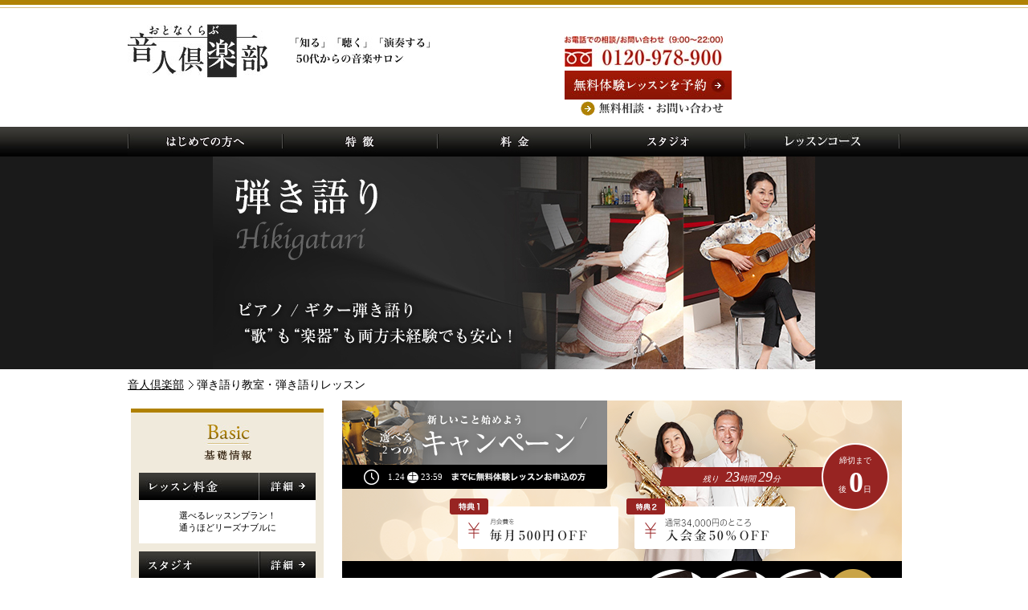

--- FILE ---
content_type: text/html; charset=UTF-8
request_url: https://otona-club.net/course/hikigatari/
body_size: 33939
content:
<!DOCTYPE html PUBLIC "-//W3C//DTD XHTML 1.0 Transitional//EN" "http://www.w3.org/TR/xhtml1/DTD/xhtml1-transitional.dtd">
<html xmlns="http://www.w3.org/1999/xhtml" xml:lang="ja" lang="ja">
<head>
<!-- Google Tag Manager -->
<script>(function(w,d,s,l,i){w[l]=w[l]||[];w[l].push({'gtm.start':
new Date().getTime(),event:'gtm.js'});var f=d.getElementsByTagName(s)[0],
j=d.createElement(s),dl=l!='dataLayer'?'&l='+l:'';j.async=true;j.src=
'https://www.googletagmanager.com/gtm.js?id='+i+dl;f.parentNode.insertBefore(j,f);
})(window,document,'script','dataLayer','GTM-KM74MPP');</script>
<!-- End Google Tag Manager --><meta http-equiv="Content-Type" content="text/html; charset=utf-8" />
<meta http-equiv="Content-Style-Type" content="text/css" />
<meta http-equiv="Content-Script-Type" content="text/javascript" />
<title>弾き語り教室・弾き語りレッスン｜50代からの音楽教室・習い事-音人倶楽部-</title>
<meta name="description" content="弾き語りレッスン。50代からの音楽教室は音人倶楽部へ！音楽を通じたイベントで仲間を作りませんか？楽器は無料プレゼント！無料体験レッスンは随時受付中" />
<meta name="keywords" content="弾き語り,音楽教室,新宿,銀座,渋谷,シニア,中高年,レッスン,スクール" />
<meta name="author" content="音人倶楽部" />
<link rel="contents" href="/" title="ホーム" />
<link rel="alternate" media="only screen and (max-width: 640px)" href="http://otona-club.net/sp/course/hikigatari/" />
<link href="/common/css/import.css" rel="stylesheet" type="text/css" media="screen,print" />
<link href="css/hikigatari.css" rel="stylesheet" type="text/css" media="screen,print" />
<link href="/common/css/slide.css" rel="stylesheet" type="text/css" media="screen,print" />
<link href="/common/css/print.css" rel="stylesheet" type="text/css" media="print" />
<script type="text/javascript" src="/common/js/jquery-1.7.1.min.js"></script>
<script type="text/javascript" src="/common/js/jquery.rollover.js"></script>
<script type="text/javascript" src="/common/js/production_management.js"></script>

<script type="text/javascript" src="/common/js/jquery.tile.js"></script>
<script type="text/javascript">
$(function() {
　　$(".footer-height").tile();
});
</script>
<script type="text/javascript" src="/common/js/page-scroll.js"></script>
<script type="text/javascript" src="/common/js/jquery.bxSlider.min.js"></script>
<script type="text/javascript">
  $(document).ready(function(){
    $('#subslider1').bxSlider({
		mode: 'vertical'
  });
  });
</script>

<script type="text/javascript" src="/common/js/css_browser_selector.js"></script>
</head>

<body>
<div id="layout">

<!-- Google Tag Manager (noscript) -->
<noscript><iframe src="https://www.googletagmanager.com/ns.html?id=GTM-KM74MPP"
height="0" width="0" style="display:none;visibility:hidden"></iframe></noscript>
<!-- End Google Tag Manager (noscript) --><!-- floatHeader -->
<script type="text/javascript" src="/common/js/floatHeader.js"></script>
<script type="text/javascript" src="/common//js/shared.js"></script>
<link href="/common/css/floatHeader.css" rel="stylesheet" type="text/css" media="screen" />
<!-- floatHeader -->
<div id="header" class="clearfix">
<p><a href="/"><img src="/common/images/otonaclub-logo.jpg" alt="音人倶楽部 おとなくらぶ" /></a></p>
<h1><img src="/common/images/otonaclub-header-bh-01.jpg" alt="音楽でつながる50代からの音楽教室・習い事！楽器・ボーカルレッスンコミュニティ" /></h1>
<ul class="clearfix">
<li><img src="/common/images/otonaclub-img-tel.jpg" alt="お電話による申し込み（9:00〜22:00）0120-978-900" /></li>
<li class="mT5"><a href="https://otona-club.net/experience/"><img src="/common/images/otonaclub-btn-tel.jpg" alt="無料体験レッスンはこちら" /></a><br>
<a href="http://www.eys-musicschool.com/otonaclub/member/"><img src="/common/images/otonaclub-btn-sodan.png" alt="無料相談・お問い合わせ" /></a>
</li>
</ul>
<!-- id header --></div>

<div id="gNavAlea">
<ul id="gNav" class="clearfix">
<li id="beginner"><a href="/beginner/"><img src="/common/images/otonaclub-gnav-first.jpg" alt="はじめての方へ" /></a></li>
<li id="about"><a href="/about/"><img src="/common/images/otonaclub-gnav-feature.jpg" alt="音人倶楽部の特長" /></a></li>
<li id="charge"><a href="/about/charge.php"><img src="/common/images/otonaclub-gnav-fee.jpg" alt="料金" /></a></li>
<li id="access"><a href="/about/access.php"><img src="/common/images/otonaclub-gnav-studio.jpg" alt="スタジオ" /></a></li>
<li><a href="/course/"><img src="/common/images/otonaclub-gnav-lesson.jpg" alt="レッスン" /></a></li>
<!-- id gNav --></ul>
<!-- id gNavAlea --></div>

<!-- Global site tag (gtag.js) - Google Analytics -->
<script async src="https://www.googletagmanager.com/gtag/js?id=UA-110893008-1"></script>
<script>
  window.dataLayer = window.dataLayer || [];
  function gtag(){dataLayer.push(arguments);}
  gtag('js', new Date());

  gtag('config', 'UA-110893008-1');
</script>
<!-- Global site tag (gtag.js) - Google Ads: 698728675 -->
<script async src="https://www.googletagmanager.com/gtag/js?id=AW-698728675"></script>
<script>
    window.dataLayer = window.dataLayer || [];
    function gtag(){dataLayer.push(arguments);}
    gtag('js', new Date());

    gtag('config', 'AW-698728675');
</script>
<script async src="https://s.yimg.jp/images/listing/tool/cv/ytag.js"></script>
<script>
    window.yjDataLayer = window.yjDataLayer || [];
    function ytag() { yjDataLayer.push(arguments); }
    ytag({"type":"ycl_cookie"});
</script>
<div id="visual">
<h2><img src="/course/hikigatari/images/otonaclub-visual-img-01.png" alt="弾き語り Hikigatari ピアノ/ギター弾き語り”歌”も”楽器”も両方未経験でも安心！" /></h2>
<!-- id visual --></div>

<div id="topicPath">
<ul>
<li><a href="/">音人倶楽部</a></li>
<li>弾き語り教室・弾き語りレッスン</li>
</ul>
</div>

<div id="pageBody" class="clearfix">
<div id="content">


<div class="camp-banner pc">
    <a href="/experience/">
                <img src="https://s3-ap-northeast-1.amazonaws.com/eys-website/otona-club/image/camp_pc_vocal_back.png">
                <img class="part" src="https://s3-ap-northeast-1.amazonaws.com/eys-website/otona-club/image/camp_pc_course_title.png">
        <img class="part" src="https://s3-ap-northeast-1.amazonaws.com/eys-website/otona-club/image/camp_pc_course_date.png">
        <img class="part" src="https://s3-ap-northeast-1.amazonaws.com/eys-website/otona-club/image/camp_pc_course_cd.png">
                <img class="part" src="https://s3-ap-northeast-1.amazonaws.com/eys-website/otona-club/image/camp_pc_vocal_priv_1.png">
        <img class="part" src="https://s3-ap-northeast-1.amazonaws.com/eys-website/otona-club/image/camp_pc_vocal_priv_2.png">
                <div class="camp-number-text">2</div>
        <div class="camp-date-text" class="camp-date-text">
            <span id="camp-date-span">--.--</span>
            <span id="camp-date-wday-span" class="camp-wday">-</span>
            23:59
        </div>
        <div class="camp-cd-text">
        <small>残り</small>
        <span id="camp-cd-span">-<small>日</small>
            --<small>時間</small>
            --<small>分</small>
        </span>
        </div>
        <div class="camp-cd-remain-text">
            <span id="camp-cd-remain-span"></span>
        </div>
    </a>
</div>

<div class="camp-banner pc">
    <a href="/experience/">
        <img class="hidden nv nv-file" src="https://s3-ap-northeast-1.amazonaws.com/eys-website/otona-club/image/camp_pc_vocal_nv_file.png">
        <img class="hidden nv nv-shirt" src="https://s3-ap-northeast-1.amazonaws.com/eys-website/otona-club/image/camp_pc_vocal_nv_shirt.png">
        <img class="hidden nv nv-sticker" src="https://s3-ap-northeast-1.amazonaws.com/eys-website/otona-club/image/camp_pc_vocal_nv_sticker.png">
        <img class="hidden nv nv-tote" src="https://s3-ap-northeast-1.amazonaws.com/eys-website/otona-club/image/camp_pc_vocal_nv_tote.png">
        <img class="hidden nv nv-towel" src="https://s3-ap-northeast-1.amazonaws.com/eys-website/otona-club/image/camp_pc_vocal_nv_towel.png">
    </a>
</div>

<script src="https://s3-ap-northeast-1.amazonaws.com/eys-website/musicschool/js/camp_date.js"
        type="text/javascript"></script>
<script language="JavaScript" type="text/javascript">
    function CountdownTimer(elm, tl, mes) {
        this.initialize.apply(this, arguments);
    }

    CountdownTimer.prototype = {
        initialize: function (elm, tl, sec, mes) {
            this.elem = document.getElementById(elm);
            this.tl = tl;
            this.mes = mes;
            this.sec = sec;
        }, countDown: function () {
            let timer = '';
            let today = new Date();
            let day = Math.floor((this.tl - today) / (24 * 60 * 60 * 1000));
            let hour = Math.floor(((this.tl - today) % (24 * 60 * 60 * 1000)) / (60 * 60 * 1000));
            let min = Math.floor(((this.tl - today) % (24 * 60 * 60 * 1000)) / (60 * 1000)) % 60;
            let sec = Math.floor(((this.tl - today) % (24 * 60 * 60 * 1000)) / 1000) % 60 % 60;
            //let milli=Math.floor(((this.tl-today)%(24*60*60*1000))/10)%100;
            let me = this;

            if ((this.tl - today) > 0) {
                if (day) timer += '' + day + '<small>日</small>';
                if (hour) timer += '' + hour + '<small>時間</small>';
                timer += '' + this.addZero(min) + '<small>分</small>';
                if (this.sec) timer += '' + this.addZero(sec) + '<small>秒</small>';
                this.elem.innerHTML = timer;
                tid = setTimeout(function () {
                    me.countDown();
                }, 1000);
            } else {
                this.elem.innerHTML = this.mes;
                return;
            }
        }, addZero: function (num) {
            return ('0' + num).slice(-2);
        }
    };

    function setDateAndCountdown_normal() {
        let remainDay = Math.ceil((eys_camp_date - (new Date())) / 86400000) - 1;
        $('#camp-date-span').text(getDateString_for(eys_camp_date));
        $('#camp-date-wday-span').text(getWDayString_for(eys_camp_date));
        $('#camp-cd-remain-span').html('<small>締切まで</small><br><small>後</small><strong>' + remainDay.toString() + '</strong><small>日</small>');
        $('.nv-' + eys_novelty).removeClass('hidden');
        let timer = new CountdownTimer('camp-cd-span', eys_camp_date, false, '＜終了しました！＞');
        timer.countDown();
    }

    function setDateAndCountdown_limit() {
        $('#camp-date-span').text(getDateString_for(eys_camp_date));
        $('#camp-date-wday-span').text(getWDayString_for(eys_camp_date));
        $('#camp-cd-remain-span').html('<span class="limit">本日<br>締切</span>');//difference
        $('.nv-' + eys_novelty).removeClass('hidden');
        let timer = new CountdownTimer('camp-cd-span', eys_camp_date, true, '＜終了しました！＞');
        timer.countDown();
    }

    function getDateString_for(date, zPad) {
        let month = (date.getMonth() + 1).toString();
        if (zPad) month = ('0' + month).slice(-2);
        let day = date.getDate();
        if (zPad) day = ('0' + day).slice(-2);
        return '' + month + '.' + day
    }

    function getWDayString_for(date) {
        let dayOfWeek = date.getDay();	// 曜日(数値)
        return ["日", "月", "火", "水", "木", "金", "土"][dayOfWeek];
    }

    document.addEventListener('DOMContentLoaded', function(){
        let today = new Date();
        if ((getDateString_for(eys_camp_date, true) > getDateString_for(today, true))) {
            setDateAndCountdown_normal();
        } else {
            setDateAndCountdown_limit();
        }
    }, false);

</script>
<p class="mB20"><img src="/course/hikigatari/images/img_text_0.jpg" alt="音人倶楽部では2種類の弾き語りコースをご用意しております。目的や音楽ジャンルなどからお好みのコースをお選びいただけます。"/></p>

<div id="ApproveTabA">

  <div class="tab clearfix">
    <ul>
	<li><a href="javascript:void(0);" class="mR5" onclick="show_a();return false;"><img src="/course/hikigatari/images/btn_piano_on.jpg" alt="ピアノ弾き語り"/></a><a href="javascript:void(0);" onclick="show_b();return false;"><img src="/course/hikigatari/images/btn_guitar_off.jpg" alt="ギター弾き語り"/></a></li>
	</ul>
<!-- / id tab --></div>

<div class="boxC alignCenter mB45">
<p class="mB10"><img src="/course/hikigatari/images/img_piano.jpg" alt="ピアノ弾き語りコース １人によって奏でられる演奏で大きな感動を与えることができる。ピアノ弾き語り。自分の好きな曲に、自分で演奏を付けて歌う気持ちよさはたまりません！そんな楽しみを味わいたい、その思いがあれば、ヴォーカルもピアノも未経験でも大丈夫。コツさえつかめば、すぐに好きな曲で演奏できるようになります！"/></p>
</div>

</div>

<div id="ApproveTabB" class="hide">

  <div class="tab clearfix">
    <ul>
	<li><a href="javascript:void(0);" class="mR5" onclick="show_a();return false;"><img src="/course/hikigatari/images/btn_piano_on.jpg" alt="ピアノ弾き語り"/></a><a href="javascript:void(0);" onclick="show_b();return false;"><img src="/course/hikigatari/images/btn_guitar_off.jpg" alt="ギター弾き語り"/></a></li>
	</ul>
<!-- / id tab --></div>

<div class="boxD alignCenter mB45">
<p class="mB10"><img src="/course/hikigatari/images/img_guitar.jpg" alt="ギター弾き語りコース ”ギター１本でうたう”シンプルなギターと歌声のハーモニー。誰もが一度は憧れるのではないでしょうか？自分の好きな曲をギターで弾けるようになるだけでなく、そこに自分の歌声も乗せる楽しさ、これを体感したらたまりません！ヴォーカルもギターも未経験でも大丈夫。楽しみながら練習できます。"/></p>
</div>

</div>

<div class="contentBox mB45">
<h3><img src="/course/hikigatari/images/mh_10.jpg" alt="大人になってから始める！弾き語りコース"/></h3>
<div class="boxE clearfix">
<div class="boxEL">
<p>「ピアノの"ド"の音がどこかも分からないし、歌もカラオケでしか歌ったことがない・・・」<br />
「コードとかさっぱり・・・」<br />
「ギターに触れたこともない・・・」<br />
安心してください。音人倶楽部では"歌"も"楽器"もプロの講師がイチから丁寧にレッスンを進めていきます。<br />
"弾き語り"のための楽器の演奏技術は、通常の楽器のみの演奏に必要な技術とまったく違うと言っても良いと思います。<br />
「歌うためのピアノ」「歌うためのギター」そして「歌うための歌技術」、こちらにフォーカスすることで、大人になってからでも十分弾き語りが自由にできるようになります！</p>
</div>
<div class="boxER">
<p><img src="/course/hikigatari/images/img_01.jpg" alt="弾き語りコース"/></p>
</div>
</div>
</div>



<div class="contentBox mB45">
<h3><img src="/common/images/course/mh_01.jpg" alt="今一番選ばれている音楽教室"/></h3>
<h4><img src="/common/images/course/sh_01.jpg" alt="初心者の声から生まれたプランが充実 !! 業界初、欠席時のレッスン補講が無料!!"/></h4>
<ul class="btnList clearfix mB25">
<li class="mR12"><a href="/about/schedule.php"><img src="/common/images/course/btn_02.jpg" alt="曜日・時間・講師を 選べるオールフリー"/></a></li>
<li><a href="/about/charge.php"><img src="/common/images/course/btn_03.jpg" alt="1レッスン1時間3,400円"/></a></li>
</ul>
<h4><img src="/common/images/course/sh_02.jpg" alt="音人倶楽部が選ばれている理由 "/></h4>
<ul class="reason clearfix mB30">
<li><a href="#reason_1"><img src="/course/hikigatari/images/img_text_01.jpg" alt="あなただけのオーダーメードレッスン！"/></a></li>
<li><a href="#reason_2"><img src="/course/hikigatari/images/img_text_02.jpg" alt="講師は徹底的にお客様目線で！"/></a></li>
<li><a href="#reason_3"><img src="/course/hikigatari/images/img_text_03.jpg" alt="【業界初】ENJOY保証！つまらないレッスンは無料でやり直します。"/></a></li>
</ul>
<p><a href="https://otona-club.net/experience/"><img src="/common/images/course/otonaclub-btn-contact.png" alt="レッスンにあたりご不明な点はお電話でも受け付けております。電話受付:10:00～22:00 0120-978-900 グループレッスン3,400円～/1回 個人レッスン5,150円～/1回 24時間受付中Web無料体験申し込みはこちら"/></a></p>

<!-- class contentBox --></div>




<div class="contentBox mB45">
<h3 id="reason_1"><img src="/course/hikigatari/images/mh_02.jpg" alt="あなただけのオーダーメードレッスン！"/></h3>
<p class="mB15">弾き語りのレッスンをしていく中で挫折した、レッスンが楽しくない、大人になってから弾き語りを始める事に抵抗がある、等々音楽教室を好きになれていない方は多くいます。<br />
音人倶楽部ではカリキュラムを自由にカスタマイズすることで、楽しく続けられる弾き語りのレッスンを提供します！</p>

<div class="clearfix mB30">
<dl class="boxOrderL">
<dt><img src="/common/images/course/otonaclub-sh-faq.jpg" alt="よくある質問" /></dt>
<dd>
<ul>
<li><img src="/common/images/course/otonaclub-img-faq01.jpg" alt="まずはすぐに演奏ができるようになりたい" /></li>
<li><img src="/common/images/course/otonaclub-img-faq02.jpg" alt="他の楽器といつかは演奏したい" /></li>
<li><img src="/common/images/course/otonaclub-img-faq03.jpg" alt="いつかはバンドに入りたい" /></li>
</ul>
</dd>
</dl>
<dl class="boxOrderR">
<dt><img src="/common/images/course/otonaclub-sh-contents.jpg" alt="音人倶楽部のカリキュラムやコンテンツ" /></dt>
<dd>
<ul>
<li><img src="/common/images/course/otonaclub-img-contents01.jpg" alt="音人倶楽部メソッド" /></li>
<li><img src="/common/images/course/otonaclub-img-contents02.jpg" alt="アンサンブルレッスン" /></li>
<li><img src="/common/images/course/otonaclub-img-contents03.jpg" alt="バンドプログラム" /></li>
</ul>
</dd>
</dl>
</div>


<p><a href="https://otona-club.net/experience/"><img src="/common/images/course/otonaclub-btn-contact.png" alt="レッスンにあたりご不明な点はお電話でも受け付けております。電話受付:10:00～22:00 0120-978-900 グループレッスン3,400円～/1回 個人レッスン5,150円～/1回 24時間受付中Web無料体験申し込みはこちら"/></a></p>

<!-- class contentBox --></div>

<div class="contentBox mB45">
<h3 id="reason_2"><img src="/course/hikigatari/images/mh_03.jpg" alt="講師は徹底的にお客様目線で！ "/></h3>
<p class="mB15">なぜならば、音楽教室でただ弾き語りのレッスンを教えられるだけでは、大抵の人は楽しみながら音楽を続けていくことが出来ず、途中で教室に飽きるか、つまらなくなって挫折してしまうからです。</p>
<p class="mB30"><img src="/common/images/course/img_06.jpg" alt="これまでの音楽業界 時間を守らない 上から目線の講師 基礎練習ばかり きたない 身だしなみの講師 楽器を売りつける → 違いの分かる大人の方にも満足いただけるサービスを提供いたします！ "/></p>
<p><a href="https://otona-club.net/experience/"><img src="/common/images/course/otonaclub-btn-contact.png" alt="レッスンにあたりご不明な点はお電話でも受け付けております。電話受付:10:00～22:00 0120-978-900 グループレッスン3,400円～/1回 個人レッスン5,150円～/1回 24時間受付中Web無料体験申し込みはこちら"/></a></p>

<!-- class contentBox --></div>

<div class="contentBox mB45">
<h3 id="reason_3"><img src="/course/hikigatari/images/mh_04.jpg" alt="【業界初】ENJOY保証！   つまらないレッスンは無料でやり直します。"/></h3>
<h4><img src="/common/images/course/sh_05.jpg" alt="万が一レッスンに満足頂けなかった場合は、他の講師によるレッスンを 無料でやり直しさせていただきます。"/></h4>
<p class="mB20">音人倶楽部は初心者をとっても大事にしたいんです。音楽が大好きな気持ちを、初歩のつまずきで失ってほしくない… <br />
  だから初心者の立場にたって、音楽教室の保証制度を考えました。</p>
<p class="mB25"><img src="/common/images/course/img_07.jpg" alt="ENJOY保証制度で、 本当に満足できるレッスンを。音人倶楽部では、皆様からのご意見を取り入れ、より一層のレッスンの充実を目指します。"/></p>
<p class="mB20"><a href="https://otona-club.net/experience/"><img src="/common/images/course/otonaclub-btn-contact.png" alt="レッスンにあたりご不明な点はお電話でも受け付けております。電話受付:10:00～22:00 0120-978-900 グループレッスン3,400円～/1回 個人レッスン5,150円～/1回 24時間受付中Web無料体験申し込みはこちら"/></a></p>
<div class="link clearfix">
<ul class="floatLeft">
<li class="mR20 mB15"><a href="/about/charge.php">レッスン料金について知りたい</a></li>
<li class="mB15"><a href="/about/access.php">レッスン場所を知りたい</a></li>
<li><a href="/about/schedule.php">業界初！都合の良い曜日・時間で通えて、補講も無料</a></li>
</ul>
<ul class="floatRight">
<li class="mB15"><a href="/present/">楽器プレゼントの詳細を知りたい</a></li>
<li><a href="/instructor/">講師をもっと見たい</a></li>
</ul>
</div>
<!-- class contentBox --></div>

<link href="/about/css/access.css" rel="stylesheet" type="text/css" media="screen,print" />

<div class="contentBox">
<h3><img src="/about/images/access/mh_01.png" alt="音人倶楽部のあるレッスン会場" /></h3>
<div class="clearfix">
<div class="areatag">関東の教室</div>
<div class="floatLeft mT10">
	<a href="/about/studio/daikanyama.php"><img src="/about/images/access/img_nav_daikanyama.jpg" alt="Daikanyama EYS代官山スタジオ" /></a>
	<div class="placeac">
		<a href="/about/studio/daikanyama.php">
			<div id="place">
				<p>東京都渋谷区猿楽町11-6 A-FLAG代官山ウエスト(サンローゼ代官山)</p>
			</div>
			<div id="access">
				<p>東急電鉄東横線「代官山」駅<br>北口徒歩3分</p>
			</div>
		</a>
	</div>
</div>
<div class="floatLeft mT10">
	<a href="/about/studio/ginza.php"><img src="/about/images/access/img_nav_ginza.jpg" alt="Ginza EYS銀座スタジオ" /></a>
	<div class="placeac">
		<a href="/about/studio/ginza.php">
			<div id="place">
				<p>東京都中央区銀座1-8−19<br>ONE GINZA(旧キラリト銀座) 6F</p>
			</div>
			<div id="access">
				<p>東京メトロ「銀座一丁目駅」<br>9番出口より徒歩1分</p>
				<p>東京メトロ「京橋駅」<br>2番出口より徒歩2分</p>
				<p>東京メトロ「銀座駅」<br>A13番出口より徒歩5分</p>
				<p>JR「有楽町駅」<br>京橋口より徒歩5分</p>
			</div>
		</a>
	</div>
</div>
<div class="floatLeft mT10">
	<a href="/about/studio/shinjuku.php"><img src="/about/images/access/img_nav_shinjuku.jpg" alt="Shinjuku EYS新宿スタジオ" /></a>
	<div class="placeac">
		<a href="/about/studio/shinjuku.php">
			<div id="place">
				<p>東京都新宿区西新宿1-22-15<br>VORT西新宿Ⅲ2F/3F</p>
			</div>
			<div id="access">
				<p>JR/私鉄各線「新宿駅」西口<br>徒歩5分</p>
				<p>JR/私鉄各線「新宿駅」南口<br>徒歩7分</p>
			</div>
		</a>
	</div>
</div>
<div class="floatLeft mT10">
	<a href="/about/studio/shibuya.php"><img src="/about/images/access/img_nav_shibuya.jpg" alt="Shibuya EYS渋谷ラウンジ" /></a>
	<div class="placeac">
		<a href="/about/studio/shibuya.php">
			<div id="place">
				<p>東京都渋谷区渋谷2-9-11<br>青山シティビル7階</p>
			</div>
			<div id="access">
				<p>井の頭線「渋谷駅」<br>徒歩10分</p>
				<p>JR・各種私鉄線「渋谷駅」<br>徒歩10分</p>
				<p>東京メトロ各線「表参道駅」<br>徒歩10分</p>
			</div>
		</a>
	</div>
</div>
<div class="floatLeft mT10">
	<a href="/about/studio/ikebukuro.php"><img src="/about/images/access/img_nav_ikebukuro.jpg" alt="Ikebukuro EYS池袋ラウンジ" /></a>
	<div class="placeac">
		<a href="/about/studio/ikebukuro.php">
			<div id="place">
				<p>東京都豊島区西池袋1-17-10<br>エキニア池袋ビル 8F</p>
			</div>
			<div id="access">
				<p>JR・各種私鉄線「池袋駅」<br>徒歩10分</p>
			</div>
		</a>
	</div>
</div>
<div class="floatLeft mT10">
	<a href="/about/studio/akasakamitsuke.php"><img src="/about/images/access/img_nav_akasakamitsuke.jpg" alt="Akasakamitsuke EYS赤坂見附スタジオ" /></a>
	<div class="placeac">
		<a href="/about/studio/akasakamitsuke.php">
			<div id="place">
				<p>東京都港区赤坂3丁目2-1<br>赤坂B&Vビル</p>
			</div>
			<div id="access">
				<p>赤坂見附駅<br>徒歩1分</p>
			</div>
		</a>
	</div>
</div>
<div class="floatLeft mT10">
	<a href="/about/studio/koenji.php"><img src="/about/images/access/img_nav_koenji.jpg" alt="Koenji EYS高円寺スタジオ" /></a>
	<div class="placeac">
		<a href="/about/studio/koenji.php">
			<div id="place">
				<p>東京都杉並区高円寺南4-45-6<br><br></p>
			</div>
			<div id="access">
				<p>高円寺駅南口<br>徒歩1分</p>
			</div>
		</a>
	</div>
</div>
<div class="floatLeft mT10">
	<a href="/about/studio/sangenjaya.php"><img src="/about/images/access/img_nav_sangenjaya.jpg" alt="Sangenjaya EYS三軒茶屋スタジオ" /></a>
	<div class="placeac">
		<a href="/about/studio/sangenjaya.php">
			<div id="place">
				<p>東京都世田谷区三軒茶屋１-37-8<br>甲文堂ビル</p>
			</div>
			<div id="access">
				<p>三軒茶屋駅南口<br>徒歩30秒</p>
			</div>
		</a>
	</div>
</div>
<div class="floatLeft mT10">
	<a href="/about/studio/kichijoji.php"><img src="/about/images/access/img_nav_kichijoji.jpg" alt="Kijijoji EYS吉祥寺スタジオ" /></a>
	<div class="placeac">
		<a href="/about/studio/kichijoji.php">
			<div id="place">
				<p>東京都武蔵野市吉祥寺本町1-10-5<br>吉祥寺公園通りビル 3F</p>
			</div>
			<div id="access">
				<p>JR・各線「吉祥寺駅」<br>徒歩3分</p>
			</div>
		</a>
	</div>
</div>
<div class="floatLeft mT10">
	<a href="/about/studio/tachikawa.php"><img src="/about/images/access/img_nav_tachikawa.jpg" alt="Tachikawa EYS立川スタジオ" /></a>
	<div class="placeac">
		<a href="/about/studio/tachikawa.php">
			<div id="place">
				<p>東京都立川市錦町2-2-34<br>SK錦町ビル 6F</p>
			</div>
			<div id="access">
				<p>JR「立川駅」<br>徒歩4分</p>
			</div>
		</a>
	</div>
</div>
<div class="floatLeft mT10">
	<a href="/about/studio/ueno.php"><img src="/about/images/access/img_nav_ueno.jpg" alt="Ueno EYS上野スタジオ" /></a>
	<div class="placeac">
		<a href="/about/studio/ueno.php">
			<div id="place">
				<p>東京都台東区上野2-14-27<br>ヒューリック上野の森ビル<br/>（旧：上野の森ファーストビル）12F</p>
			</div>
			<div id="access">
				<p>京成本線「京成上野駅」徒歩1分</p>
				<p>東京メトロ日比谷線「上野駅」徒歩2分</p>
				<p>東京メトロ銀座線「上野駅」徒歩2分</p>
				<p>JR山手線「上野駅」徒歩4分</p>
			</div>
		</a>
	</div>
</div>
<div class="floatLeft mT10">
	<a href="/about/studio/kinshicho.php"><img src="/about/images/access/img_nav_kinshicho.jpg" alt="Kinshicho EYS錦糸町(カラオケ館内)スタジオ" /></a>
	<div class="placeac">
		<a href="/about/studio/kinshicho.php">
			<div id="place">
				<p>東京都墨田区江東橋３丁目１２−８<br><br></p>
			</div>
			<div id="access">
				<p>JR錦糸町駅<br>徒歩1分</p>
				<p>東京メトロ半蔵門線<br>徒歩1分</p>
			</div>
		</a>
	</div>
</div>
<div class="floatLeft mT10">
	<a href="/about/studio/akihabara.php"><img src="/about/images/access/img_nav_akihabara.jpg" alt="Akihabara EYS秋葉原(カラオケ館内)スタジオ" /></a>
	<div class="placeac">
		<a href="/about/studio/akihabara.php">
			<div id="place">
				<p>東京都千代田区神田松永町２<br>竹林ビル</p>
			</div>
			<div id="access">
				<p>JR秋葉原駅<br>徒歩2分</p>
				<p>東京メトロ日比谷線秋葉原駅<br>徒歩2分</p>
			</div>
		</a>
	</div>
</div>
<div class="floatLeft mT10">
	<a href="/about/studio/takatanobaba.php"><img src="/about/images/access/img_nav_takatanobaba.jpg" alt="Takadanobaba EYS高田馬場(カラオケ館内)スタジオ" /></a>
	<div class="placeac">
		<a href="/about/studio/takatanobaba.php">
			<div id="place">
				<p>東京都新宿区高田馬場１丁目２５−２８<br>高田馬場B&Vビル</p>
			</div>
			<div id="access">
				<p>JR高田馬場駅<br>徒歩3分</p>
				<p>地下鉄高田馬場駅<br>徒歩1分</p>
			</div>
		</a>
	</div>
</div>
<div class="floatLeft mT10">
	<a href="/about/studio/machida.php"><img src="/about/images/access/img_nav_machida.jpg" alt="Machida EYS町田スタジオ" /></a>
	<div class="placeac">
		<a href="/about/studio/machida.php">
			<div id="place">
				<p>東京都東京都町田市原町田6-7-8 <br>Tip's町田ビルB1F<br>（カラオケ館町田店　2号館店内）</p>
			</div>
			<div id="access">
				<p>JR線町田駅<br>徒歩3分</p>
			</div>
		</a>
	</div>
</div>
<div class="floatLeft mT10">
	<a href="/about/studio/jiyugaoka.php"><img src="/about/images/access/img_nav_jiyugaoka.jpg" alt="Jiyugaoka WeArt自由が丘" /></a>
	<div class="placeac">
		<a href="/about/studio/jiyugaoka.php">
			<div id="place">
				<p>東京都世田谷区奥沢2-37-9　高見ビル2F<br><br></p>
			</div>
			<div id="access">
				<p>東急線自由が丘駅<br>徒歩3分</p>
			</div>
		</a>
	</div>
</div>
<div class="floatLeft mT10">
	<a href="/about/studio/kamata.php"><img src="/about/images/access/img_nav_kamata.jpg" alt="Kamata EYS蒲田スタジオ" /></a>
	<div class="placeac">
		<a href="/about/studio/kamata.php">
			<div id="place">
				<p>東京都大田区西蒲田7－5－10<br>カラオケの鉄人内</p>
			</div>
			<div id="access">
				<p>東急多摩川線/JR 蒲田駅西口<br>徒歩1分</p>
			</div>
		</a>
	</div>
</div>
<div class="floatLeft mT10">
	<a href="/about/studio/shimokitazawa.php"><img src="/about/images/access/img_nav_shimokitazawa.jpg" alt="Shimokitazawa EYS下北沢スタジオ" /></a>
	<div class="placeac">
		<a href="/about/studio/shimokitazawa.php">
			<div id="place">
				<p>東京都世田谷区北沢2-5-2<br>ビックベンビル2階 <br>カラオケ館　下北沢2号店内</p>
			</div>
			<div id="access">
				<p>京王井の頭線/小田急線 下北沢駅南口<br>徒2分</p>
			</div>
		</a>
	</div>
</div>

<div class="floatLeft mT10">
	<a href="/about/studio/yokohama.php"><img src="/about/images/access/img_nav_yokohama.jpg" alt="Yokohama EYS横浜スタジオ" /></a>
	<div class="placeac">
		<a href="/about/studio/yokohama.php">
			<div id="place">
				<p>横浜市西区高島2-14-12<br>ヨコハマ・ジャスト2号館</p>
			</div>
			<div id="access">
				<p>ブルーライン「横浜駅」<br>徒歩1分</p>
				<p>JR/みなとみらい線「横浜駅」<br>徒歩1分</p>
			</div>
		</a>
	</div>
</div>
<div class="floatLeft mT10">
	<a href="/about/studio/kawasaki.php"><img src="/about/images/access/img_nav_kawasaki.jpg" alt="Kawasaki EYS川崎スタジオ" /></a>
	<div class="placeac">
		<a href="/about/studio/kawasaki.php">
			<div id="place">
				<p>神奈川県川崎市川崎区<br>駅前本町15番5号<br>15番館ビル5F</p>
			</div>
			<div id="access">
				<p>京急川崎駅<br>徒歩1分</p>
				<p>JR川崎駅<br>徒歩3分</p>
			</div>
		</a>
	</div>
</div>
<div class="floatLeft mT10">
	<a href="/about/studio/chiba.php"><img src="/about/images/access/img_nav_chiba.jpg" alt="Chiba EYS千葉スタジオ" /></a>
	<div class="placeac">
		<a href="/about/studio/chiba.php">
			<div id="place">
				<p>千葉県千葉市中央区富士見2-7-13<br>千葉Ｂ＆Ｖビル</p>
			</div>
			<div id="access">
				<p>千葉駅表口<br>徒歩5分</p>
			</div>
		</a>
	</div>
</div>
<div class="floatLeft mT10">
	<a href="/about/studio/oomiya.php"><img src="/about/images/access/img_nav_oomiya.jpg" alt="Oomiya EYS大宮スタジオ" /></a>
	<div class="placeac">
		<a href="/about/studio/oomiya.php">
			<div id="place">
				<p>埼玉県さいたま市大宮区桜木町2-3-2<br>泰伸ビル 5階・6階</p>
			</div>
			<div id="access">
				<p>JR大宮駅<br>徒歩1分</p>
			</div>
		</a>
	</div>
</div>

<div class="areatag">中部の教室</div>
<!-- <div class="floatLeft mT10">
	<a href="/about/studio/nagoya.php"><img src="/about/images/access/img_nav_nagoya.jpg" alt="Nagoya EYS名古屋スタジオ" /></a>
	<div class="placeac">
		<a href="/about/studio/nagoya.php">
			<div id="place">
				<p>愛知県名古屋市中村区名駅3-23-7<br>ダイヤモンドウエイ4F</p>
			</div>
			<div id="access">
				<p>名鉄名古屋駅<br>徒歩3分</p>
				<p>JR名古屋駅<br>徒歩3分</p>
			</div>
		</a>
	</div>
</div> -->
<div class="floatLeft mT10">
	<a href="/about/studio/nagoya_sakae.php"><img src="/about/images/access/img_nav_nagoya_sakae.jpg" alt="Nagoya EYS 栄(名古屋)スタジオ" /></a>
	<div class="placeac">
		<a href="/about/studio/nagoya_sakae.php">
			<div id="place">
				<p>愛知県名古屋市中区錦三丁目24-24<br>錦324ビル</p>
			</div>
			<div id="access">
				<p>地下鉄東山線「栄駅」<br>徒歩1分</p>
				<p>地下鉄名城線「栄駅」<br>徒歩1分</p>
				<p>地下鉄「久屋大通駅」<br>徒歩3分</p>
			</div>
		</a>
	</div>
</div>
<div class="areatag">近畿の教室</div>
<div class="floatLeft mT10">
	<a href="/about/studio/umeda.php"><img src="/about/images/access/img_nav_umeda.jpg" alt="Umeda EYS梅田スタジオ" /></a>
	<div class="placeac">
		<a href="/about/studio/umeda.php">
			<div id="place">
				<p>大阪市北区曽根崎2-1-12<br>国道ビル ラ・オカシオン8階</p>
			</div>
			<div id="access">
				<p>JR・私鉄各線「大阪駅」<br>徒歩7分</p>
				<p>阪神本線「梅田駅」<br>徒歩7分</p>
			</div>
		</a>
	</div>
</div>
<div class="floatLeft mT10">
	<a href="/about/studio/kyobashi.php"><img src="/about/images/access/img_nav_kyobashi.jpg" alt="Kyobashi EYS京橋スタジオ" /></a>
	<div class="placeac">
		<a href="/about/studio/kyobashi.php">
			<div id="place">
				<p>大阪府大阪市都島区東野田町2丁目-9-7<br>K2ビル 7F</p>
			</div>
			<div id="access">
				<p>長堀鶴見緑地線「京橋駅」<br>徒歩3分</p>
				<p>JR大阪環状線「京橋駅」<br>徒歩3分</p>
				<p>JR東西線「京橋駅」<br>徒歩3分</p>
			</div>
		</a>
	</div>
</div>
<div class="floatLeft mT10">
	<a href="/about/studio/nanba.php"><img src="/about/images/access/img_nav_nanba.jpg" alt="Namba EYSなんば(カラオケ館内)スタジオ" /></a>
	<div class="placeac">
		<a href="/about/studio/nanba.php">
			<div id="place">
				<p>大阪府大阪市中央区難波3-4-14<br><br></p>
			</div>
			<div id="access">
				<p>地下鉄御堂筋線なんば駅<br>徒歩5分</p>
			</div>
		</a>
	</div>
</div>
<div class="floatLeft mT10">
	<a href="/about/studio/sannomiya.php"><img src="/about/images/access/img_nav_sannomiya.jpg" alt="Sannomiya EYS三宮スタジオ" /></a>
	<div class="placeac">
		<a href="/about/studio/sannomiya.php">
			<div id="place">
				<p>神戸市中央区三宮町三丁目3番2号<br>三宮WESTビル9F</p>
			</div>
			<div id="access">
				<p>JR神戸線 元町駅 徒歩3分</p>
				<p>阪神本線 元町駅 徒歩3分</p>
				<p>市営地下鉄海岸線 元町駅 徒歩1分</p>
				<p>阪急線三ノ宮駅 徒歩12分</p>
			</div>
		</a>
	</div>
</div>
<div class="floatLeft mT10">
	<a href="/about/studio/kyoto.php"><img src="/about/images/access/img_nav_kyoto.jpg" alt="kyoto EYS京都スタジオ" /></a>
	<div class="placeac">
		<a href="/about/studio/kyoto.php">
			<div id="place">
				<p>京都府京都市下京区<br>室町綾小路下る白楽天町509番地<br>1F</p>
			</div>
			<div id="access">
				<p>京都市営地下鉄 烏丸線「四条駅」<br>徒歩3分</p>
				<p>阪急電鉄京都本線「烏丸駅」<br>徒歩3分</p>
			</div>
		</a>
	</div>
</div>
<div class="areatag">北陸の教室</div>
<div class="floatLeft mT10">
	<a href="/about/studio/niigata.php"><img src="/about/images/access/img_nav_niigata.jpg" alt="Niigata EYS新潟スタジオ" /></a>
	<div class="placeac">
		<a href="/about/studio/niigata.php">
			<div id="place">
				<p>新潟県新潟市中央区古町通７番町997<br>柳都オレンジスタジアム</p>
			</div>
		</a>
	</div>
</div>
<div class="areatag">北海道の教室</div>
<div class="floatLeft mT10">
	<a href="/about/studio/sapporo.php"><img src="/about/images/access/img_nav_sapporo.jpg" alt="Sapporo EYS札幌スタジオ" /></a>
	<div class="placeac">
		<a href="/about/studio/sapporo.php">
			<div id="place">
				<p>北海道札幌市中央区北4条西2-1-25<br>カラオケ館内</p>
			</div>
			<div id="access">
				<p>札幌駅南口<br>徒歩4分</p>
			</div>
		</a>
	</div>
</div>


</div>
<!-- class contentBox --></div>

<!-- id content --></div>
<div id="sidebar">
<div id="sidebarInner">

<!--
<p class="alignCenter pT10 pB12">
<a href="https://otona-club.net/experience/"><img src="/common/images/otonaclub-side-bnr_camp_s.jpg" alt="" /></a>
</p>
-->
<div id="foundation">
<div id="foundationInner">

<h2><img src="/common/images/otonaclub-side-mh-basic.jpg" alt="Basic 基礎情報" /></h2>

<dl>
<dt><a href="/about/charge.php"><img src="/common/images/otonaclub-side-sh-lesson.jpg" alt="レッスン料金 詳しく" /></a></dt>
<dd>選べるレッスンプラン！<br />通うほどリーズナブルに</dd>
</dl>

<dl>
<dt><a href="/about/access.php"><img src="/common/images/otonaclub-side-sh-studio.jpg" alt="スタジオ 詳しく" /></a></dt>
<dd>
銀座・新宿・横浜・渋谷
</dd>
</dl>

<dl>
<dt><a href="/about/schedule.php"><img src="/common/images/otonaclub-side-sh-schedule.jpg" alt="スケジュール 詳しく" /></a></dt>
<dd>
あなたの予定に合わせてレッスン　
</dd>
</dl>

<dl>
<dt><a href="/instructor/"><img src="/common/images/otonaclub-side-sh-teacher.jpg" alt="レッスン講師 詳しく" /></a></dt>
<dd>
あなたにピッタリの講師をチェック
</dd>
</dl>

<dl class="mB0">
<dt><a href="/about/enjoy.php"><img src="/common/images/otonaclub-side-sh-enjoy.jpg" alt="ENJOY保証 詳しく" /></a></dt>
<dd>
つまらないレッスンはやり直し
</dd>
</dl>
<!-- id foundationInner --></div>
<!-- id foundation --></div>

<!--<div id="instrument">
<div id="instrumentInner">
<h2><img src="/common/images/otonaclub-side-mh-voice.jpg" alt="Member's voice 会員様の声" /></h2>

<div class="clearfix instrument-box">
<p class="instrument-left"><img src="/common/images/otonaclub-side-img-voice01.jpg" alt="" /></p>
<p class="instrument-right">○○○○○様<br />(サックス)</p>
</div>
<div class="clearfix instrument-box">
<p class="instrument-left"><img src="/common/images/otonaclub-side-img-voice01.jpg" alt="" /></p>
<p class="instrument-right">○○○○○様<br />(サックス)</p>
</div>

<div class="clearfix instrument-box">
<p class="instrument-left"><img src="/common/images/otonaclub-side-img-voice01.jpg" alt="" /></p>
<p class="instrument-right">○○○○○様<br />(サックス)</p>
</div>
<div class="clearfix instrument-box">
<p class="instrument-left"><img src="/common/images/otonaclub-side-img-voice01.jpg" alt="" /></p>
<p class="instrument-right">○○○○○様<br />(サックス)</p>
</div>

<div class="clearfix instrument-box mB0">
<p class="instrument-left"><img src="/common/images/otonaclub-side-img-voice01.jpg" alt="" /></p>
<p class="instrument-right">○○○○○様<br />(サックス)</p>
</div>-->

<!-- id instrumentInner </div> -->
<!-- id instrument </div> -->
<!--
<div id="community">
<div id="communityInner">
<h2><img src="/common/images/otonaclub-side-mh-tw.jpg" alt=“twitter” /></h2>
<a class="twitter-timeline" href="https://twitter.com/otona_club" data-widget-id="464254253884657664">@otona_club からのツイート</a>
<script>!function(d,s,id){var js,fjs=d.getElementsByTagName(s)[0],p=/^http:/.test(d.location)?'http':'https';if(!d.getElementById(id)){js=d.createElement(s);js.id=id;js.src=p+"://platform.twitter.com/widgets.js";fjs.parentNode.insertBefore(js,fjs);}}(document,"script","twitter-wjs");</script>
</div>
</div>
-->
<div id="community">
<div id="communityInner">
<h2><img src="/common/images/otonaclub-side-mh-login.jpg" alt="Login 会員専用予約サイト" /></h2>
<div id="communityInnerBox">
<p><img src="/common/images/otonaclub-side-mh-community.jpg" alt="EYS MUSIC SCHOOL Second Community" /></p>
<p class="pT15">Second Communityを使えば<br />予約も簡単！</p>
<p class="pT10"><a href="https://sc.eys-musicschool.com/mypage/users/sign_in/" target="_blank"><img src="/common/images/otonaclub-side-btn-login.jpg" alt="ログインする" /></a></p>
</div>
<!-- id communityInner --></div>
<!-- id community --></div>

<div id="media">
<div id="mediaInner">
<h2><img src="/common/images/otonaclub-side-mh-media.jpg" alt="メディア掲載情報" /></h2>
<ul>
<li><a href="http://www.eys-musicschool.com/pressroom/prs-cat001/" target="_blank"><img src="/common/images/otonaclub-side-bnr-01.jpg" alt="RECRUIT" /></a></li>
<li><a href="http://www.eys-musicschool.com/pressroom/prs-cat001/" target="_blank"><img src="/common/images/otonaclub-side-bnr-02.jpg" alt="フジテレビ" /></a></li>
<li><a href="http://www.eys-musicschool.com/pressroom/prs-cat001/" target="_blank"><img src="/common/images/otonaclub-side-bnr-03.jpg" alt="読売新聞" /></a></li>
<li><a href="http://www.eys-musicschool.com/pressroom/prs-cat001/" target="_blank"><img src="/common/images/otonaclub-side-bnr-04.jpg" alt="綜合ユニコム株式会社" /></a></li>
<li><a href="http://www.eys-musicschool.com/pressroom/prs-cat001/" target="_blank"><img src="/common/images/otonaclub-side-bnr-05.jpg" alt="株式会社マガジンハウス" /></a></li>
<li><a href="http://www.eys-musicschool.com/pressroom/prs-cat001/" target="_blank"><img src="/common/images/otonaclub-side-bnr-06.jpg" alt="産経新聞社" /></a></li>
<li><a href="http://www.eys-musicschool.com/pressroom/prs-cat001/" target="_blank"><img src="/common/images/otonaclub-side-bnr-07.jpg" alt="フコク生命" /></a></li>
<li><a href="http://www.eys-musicschool.com/pressroom/prs-cat001/" target="_blank"><img src="/common/images/otonaclub-side-bnr-08.jpg" alt="NIKKEI" /></a></li>
</ul>

<!-- id mediaInner --></div>
<!-- id media --></div>

<!-- id sidebarInner --></div>
<!-- id sidebar --></div>
<link href="https://use.fontawesome.com/releases/v5.5.0/css/all.css" rel="stylesheet">
<link href="https://eys-web-form.s3.2nd-community.com/css/eys-form-common.css" rel="stylesheet">
<link href="https://eys-web-form.s3.2nd-community.com/css/eys-form-3.css" rel="stylesheet">
<style type="text/css">
.eys-form-now {
    background-image: url(https://eys-web-form.s3.2nd-community.com/images/eys-form-now.png);
}
.eys-form-submit-button-label-sp {
    display: none;
}
.eys-form-button#eys-form-submit,
.eys-form-button[name="eys-form-submit-float"] {
    border: none;
    padding: 0;
    background: transparent;
    cursor: pointer;
    width: fit-content;
    height: fit-content;
    max-width: unset;
    box-shadow: unset;
}
.eys-form-button#eys-form-submit {
    filter: drop-shadow(0px 10px 20px rgba(0, 0, 0, 0.1));
    transform: translateZ(0);
}
@media only screen and (min-width: 640px) {
    .eys-form-tab-icon-list {
        background-image: url(https://eys-web-form.s3.2nd-community.com/images/eys-form-studio-icon-list-w.png);
    }
    .eys-form-tab-icon-list-off {
        background-image: url(https://eys-web-form.s3.2nd-community.com/images/eys-form-studio-icon-list-b.png);
    }
    .eys-form-tab-icon-map {
        background-image: url(https://eys-web-form.s3.2nd-community.com/images/eys-form-studio-icon-map-w.png);
    }
    .eys-form-tab-icon-map-off {
        background-image: url(https://eys-web-form.s3.2nd-community.com/images/eys-form-studio-icon-map-b.png);
    }
    .eys-form-tab-icon-japan {
        background-image: url(https://eys-web-form.s3.2nd-community.com/images/eys-form-studio-icon-japan-w.png);
    }
    .eys-form-tab-icon-japan-off {
        background-image: url(https://eys-web-form.s3.2nd-community.com/images/eys-form-studio-icon-japan-b.png);
    }
    .eys-form-tab-icon-search {
        background-image: url(https://eys-web-form.s3.2nd-community.com/images/eys-form-studio-icon-search-w.png);
    }
    .eys-form-tab-icon-search-off {
        background-image: url(https://eys-web-form.s3.2nd-community.com/images/eys-form-studio-icon-search-b.png);
    }
}
@media only screen and (max-width: 640px) {
    .eys-form-tab-icon-list {
        background-image: url(https://eys-web-form.s3.2nd-community.com/images/eys-form-studio-icon-list-w.png);
    }
    .eys-form-tab-icon-list-off {
        background-image: url(https://eys-web-form.s3.2nd-community.com/images/eys-form-studio-icon-list-b.png);
    }
    .eys-form-tab-icon-map {
        background-image: url(https://eys-web-form.s3.2nd-community.com/images/eys-form-studio-icon-map-w.png);
    }
    .eys-form-tab-icon-map-off {
        background-image: url(https://eys-web-form.s3.2nd-community.com/images/eys-form-studio-icon-map-b.png);
    }
    .eys-form-tab-icon-japan {
        background-image: url(https://eys-web-form.s3.2nd-community.com/images/eys-form-studio-icon-japan-w.png);
    }
    .eys-form-tab-icon-japan-off {
        background-image: url(https://eys-web-form.s3.2nd-community.com/images/eys-form-studio-icon-japan-b.png);
    }
    .eys-form-tab-icon-search {
        background-image: url(https://eys-web-form.s3.2nd-community.com/images/eys-form-studio-icon-search-w.png);
    }
    .eys-form-tab-icon-search-off {
        background-image: url(https://eys-web-form.s3.2nd-community.com/images/eys-form-studio-icon-search-b.png);
    }
    #eys-form-booking>div.eys-form-now {
        background-image: url(https://eys-web-form.s3.2nd-community.com/images/sp_eys-form-now.png);
    }
    #eys-form-booking>div.eys-form-now {
        background-size: 100%;
        height: 152px;
    }
    .eys-form-submit-button-label-pc {
        display: none;
    }
    .eys-form-submit-button-label-sp {
        display: block;
        max-width: 100%;
    }
}
</style>

<div id="eys-form-main">
    <div class="eys-form-title-bar">
        <div class="eys-form-title">
            <h2>無料体験レッスンのお申し込み</h2>
        </div>
        <div class="eys-form-free-dial"><img class="" src="https://eys-web-form.s3.2nd-community.com/images/eys-form-freedial-banner.png" id="eys-form-freedial-banner"></div>
    </div>
    <div class="eys-form-header-bar" tabIndex="-1">
        <h2>無料体験レッスンで、講師や楽器との相性を確認できます！</h2>
        <img class="" src="https://eys-web-form.s3.2nd-community.com/images/eys-form-step-image.png" id="eys-form-step-image">
        <img class="" src="https://eys-web-form.s3.2nd-community.com/images/eys-form-step-image-sp.png" id="eys-form-step-image-sp">
    </div>
    <div class="eys-form-header-nav">
        <label class="step-input">入力</label>
        <span class="fas fa-angle-right"></span>
        <label class="step-confirm">確認</label>
        <span class="fas fa-angle-right"></span>
        <label class="step-complete">完了</label>
        <span class="fas fa-angle-right"></span>
        <label class="step-booking">体験予約<br/>即決</label>
    </div>
    <div class="eys-form-view eys-form-view-select eys-form-header-nav-text" style="display:none">
        <h3>送信完了</h3>
    </div>
    <div class="eys-form-view eys-form-view-booked eys-form-header-nav-text" style="display:none">
        <h3>予約完了</h3>
        <p>
            下記の日程でご予約を承りました。<br>
            当日お会いできるのを楽しみにしております。
        </p>
    </div>
    <div class="eys-form-view eys-form-view-change eys-form-view-reinput eys-form-view-reselect eys-form-header-nav-text" style="display:none">
        <h3>予約変更</h3>
        <p class="eys-form-view eys-form-view-change" style="display:none">
            予約をキャンセルして違う日程を選択します。<br/>
            予約時の「<label for="eys-form-common-booking_code">登録キー</label>」を入力してください。
        </p>
        <p class="eys-form-view eys-form-view-reselect" style="display:none">
            予約をキャンセルして違う日程を選択します。
        </p>
        <p class="eys-form-view eys-form-view-reinput" style="display:none">
            変更内容を入力して「変更」ボタンを押してください。
        </p>
    </div>
    <div class="eys-form-view eys-form-view-change" style="text-align:center;display:none">
        <input id="eys-form-common-booking_code" name="eys-form-common-booking_code" class="eys-form eys-form-noinput" type="tel" value="" placeholder="ABCEDEFGHJABCEDEFGHJABCEDEFGHJKM" maxlength="32"/>
        <div class="eys-form-common-booking_code-error eys-error-msg" data-validator="booking_code=notNull"></div>
        <button type="button" id="eys-form-change" class="eys-form-button">予約した日程を表示<i class="fas fa-angle-right"></i></button>
    </div>

    <div>
        <div id="eys-form-result" class="eys-form-view eys-form-view-select" style="display:none">
            <div id="eys-form-result-content">
            </div>
            <div style="position:relative">
                <div class="eys-form-balloon-right">
                    <p>
                        以下よりカンタン1分で、<br/>
                        すぐにレッスン日時を指定できます！<br/>
                        もう少しお付き合いください。
                    </p>
                </div>
                <img alt="人物" src="https://eys-web-form.s3.2nd-community.com/images/eys-form-person1.png" class="eys-form-person "/>
            </div>
        </div>
        <div class="eys-form-gradient eys-form-view eys-form-view-select" style="display:none"></div>

        <div class="eys-form-booked eys-form-view eys-form-view-booked" style="display:none">
            <div class="eys-form-plans">
                <h3>即 決 予 約 内 容</h3>
                <div class="eys-form-plan">
                    <div>
                        <div class="eys-form-plan-course"><img alt="コース"><span></span></div>
                        <div class="eys-form-plan-studio"><img alt="スタジオ"><span></span></div>
                    </div>
                    <div class="eys-form-plan-schedule"></div>
                    <div class="eys-form-plan-booking_code"></div>
                </div>
                <p>メールにて日時・場所の詳細をご送付いたしますのでお間違いないか、ご確認いただけますと幸いです。</p>
                <p>ご予約3日前になりましたら講師の予定を確定いたしますので、以降のご変更、キャンセルはご容赦いただいております。ご協力の程何卒よろしくお願いいたします。</p>
                <p>やむを得ないご事情の場合は<a href="tel:0120978900">（0120-978-900）</a>までご連絡をお願いいたします。</p>
            </div>
        </div>

        <div id="eys-form-booking">
            <div class="eys-form-now eys-form-view eys-form-view-select " style="display:none"></div>


            <div class="padding-top eys-form-plans eys-form-view eys-form-view-reselect" style="display:none">
                <h3>現 在 の 即 決 予 約 内 容</h3>
                <div class="eys-form-plan">
                    <div>
                        <div class="eys-form-plan-course"><img alt="コース"><span></span></div>
                        <div class="eys-form-plan-studio"><img alt="スタジオ"><span></span></div>
                    </div>
                    <div class="eys-form-plan-schedule"></div>
                </div>
            </div>

            <div id="eys-form-requested" class="eys-form-view eys-form-view-select eys-form-view-reselect" style="display:none">
                <br>
                <h3>お 申 込 内 容</h3>
                <dl>
                    <dt>ご希望のコース</dt>
                    <dd id="eys-form-requested-course">
                        <ul>
                            <li></li>
                        </ul>
                    </dd>
                    <dt>ご希望のスタジオ</dt>
                    <dd id="eys-form-requested-studio">
                        <ul>
                            <li></li>
                        </ul>
                    </dd>
                    <dt>ご希望の日時</dt>
                    <dd id="eys-form-requested-datetime">
                        <ul>
                            <li></li>
                        </ul>
                    </dd>
                </dl>
            </div>

            <div class="eys-form-booking eys-form-view eys-form-view-select eys-form-view-reselect" style="display:none;padding-bottom:15px;">
                <p><span id="countdown"></span>秒後に自動的に体験予約画面へ移動いたします。</p>
                <a id="eys-form-base-link direct-booking-link" href='https://art-lesson.2nd-community.com/otona_club/trial_assignment?booking_code=' class="eys-form-view eys-form-view-select">
                    <i class="fas fa-angle-right"></i>体験予約する
                </a>
            </div>
        </div>
    </div>
</div>

<div class="eys-form-view eys-form-view-reinput eys-form-view-input" style="display:none">
    <form class="eys-form">
        <div class="eys-form-view eys-form-view-input eys-form-header-nav-text">
            必須項目を入力し、確認ボタンを押してください。
            <div>● は、入力必須です。</div>
        </div>

        <div id="eys-form-error-global"></div>

        <div class="eys-form-view eys-form-view-input">
            <div class="eys-form-row row">
                <label class="eys-form-label required" for="eys-form-common-name">お名前（漢字）</label>
                <div class="eys-form-value eys-form-value-eys-form-common-name">
                    <input id="eys-form-common-name" name="eys-form-common-name" class="eys-form-common-name eys-form-noinput" type="text" placeholder="山田 太郎" maxlength="30">
                    <div class="eys-form-common-name-error eys-error-msg" data-validator="name=notNull"></div>
                </div>
            </div>

            <div class="eys-form-row row">
                <label class="eys-form-label" for="eys-form-common-kana">お名前（かな）</label>
                <div class="eys-form-value eys-form-value-eys-form-common-kana">
                    <input id="eys-form-common-kana" name="eys-form-common-kana" class="eys-form-common-kana" type="text" placeholder="やまだ たろう" maxlength="30">
                    <div class="eys-form-common-kana-error eys-error-msg" data-validator="kana=hiragana"></div>
                </div>
            </div>

            <div class="eys-form-row row">
                <label class="eys-form-label required" for="eys-form-common-tel">電話番号</label>
                <div class="eys-form-value eys-form-value-eys-form-common-tel">
                    <input id="eys-form-common-tel" name="eys-form-common-tel" class="eys-form-common-tel eys-form-noinput" type="tel" placeholder="03-1234-5678" maxlength="30">
                    <div class="eys-form-common-tel-error eys-error-msg" data-validator="tel=notNull|tel"></div>
                </div>
            </div>

            <div class="eys-form-row row">
                <label class="eys-form-label required" for="eys-form-common-email">メールアドレス</label>
                <div class="eys-form-value eys-form-value-eys-form-common-email">
                    <input id="eys-form-common-email" name="eys-form-common-email" class="eys-form-common-email eys-form-noinput" type="email" placeholder="name@abcdefg.com" maxlength="255">
                    <div class="eys-form-common-email-error eys-error-msg" data-validator="email=notNull|email"></div>
                </div>
            </div>
        </div>

        <div class="eys-form-view eys-form-view-input eys-form-view-reinput">
            <div class="eys-form-row row">
                <label class="eys-form-label required" for="eys-form-common-course">
                    ご希望のコース
                </label>
                <div class="eys-form-value eys-form-value-eys-form-common-course">
                    <div>
                        <div class="selected_list_area" id="selected_course_list"></div>
                        <div class="eys-form-tab eys-form-tab-col2">
                            <label tab-for="eys-form-common-course-block-tab1" class="selected">
                                <i class="eys-form-tab-icon-list " id="eys-form-tab-icon"></i> コース一覧
                                <div class="eys-form-sp-hidden">から選ぶ</div>
                                <span class="tabbed"></span>
                            </label>
                            <label tab-for="eys-form-common-course-block-tab2" class="">
                                <i class="fas fa-search"></i><div class="eys-form-sp-hidden">キーワードで</div>
                                検索<span class="tabbed"></span>
                            </label>
                        </div>

                        <div class="eys-form-tab-child eys-form-common-course-block-tab1">
                        </div>

                        <div class="eys-form-tab-child eys-form-common-course-block-tab2">
                            <div class="eys-form-search-input-area">
                                <input id="eys-form-search-input-course" class="eys-form-search-input" type="text" placeholder="キーワード" maxlength="30">
                                <button type="submit" id="eys-form-search-button-course" class="eys-form-search-button">
                                    <i class="fas fa-search"></i>検索
                                </button>
                            </div>
                            <div class="eys-form-search-result">
                                <label>検索結果<span id="eys-form-search-result-count"><span>（<span>7</span>）</span></span></label>
                                <div class="eys-form-search-result-instruments"></div>
                            </div>
                        </div>

                        <div class="eys-form-course-undecided" style="display:none">
                            <label for="eys-form-course-undecided">
                                <input id="eys-form-course-undecided" name="eys-form-course-undecided" class="eys-form-checkbox" type="checkbox" value="54" title="楽器・コース悩み中"><span></span>
                                <div>楽器・コース悩み中</div>
                            </label>
                        </div>

                    </div>
                    <div class="eys-form-common-course-error eys-error-msg" data-validator="course=notNull"></div>
                </div>
            </div>

            <div class="eys-form-row row">
                <label class="eys-form-label"></label>
                <div class="eys-form-value" id="eys-form-additional-rythmique-row">
                    <div>
                        <div>以下もお答えください。</div>
                        <div class="eys-form-rythmique-row">
                            <label for="eys-form-common-rythmiquegender">性別</label>
                            <div>
                                <label for="eys-form-common-rythmiquegender1"><span></span><input id="eys-form-common-rythmiquegender1" class="eys-form-common-rythmiquegender" name="eys-form-common-rythmiquegender" type="radio" value="1">男の子</label>
                                <label for="eys-form-common-rythmiquegender2"><span></span><input id="eys-form-common-rythmiquegender2" class="eys-form-common-rythmiquegender" name="eys-form-common-rythmiquegender" type="radio" value="2">女の子</label>
                            </div>
                            <label for="eys-form-common-rythmiquegrade">学年</label>
                            <div class="eys-form-select-wrap">
                                <select id="eys-form-common-rythmiquegrade" class="eys-form-common-rythmiquegrade" name="eys-form-common-rythmiquegrade">
                                    <option value=""></option>
                                    <option value="1">年少未満</option>
                                    <option value="2">年中以上</option>
                                </select>
                            </div>
                            <label for="eys-form-common-rythmiqueage">年齢</label>
                            <div class="eys-form-select-wrap">
                                <select id="eys-form-common-rythmiqueage" class="eys-form-common-rythmiqueage" name="eys-form-common-rythmiqueage">
                                    <option value=""></option>
                                    <option value="0">0歳</option>
                                    <option value="1">1歳</option>
                                    <option value="2">2歳</option>
                                    <option value="3">3歳</option>
                                    <option value="4">4歳</option>
                                    <option value="5">5歳</option>
                                </select>
                            </div>
                            <label for="eys-form-common-rythmiqueofage">月齢</label>
                            <div class="eys-form-select-wrap">
                                <select id="eys-form-common-rythmiqueofage" class="eys-form-common-rythmiqueofage" name="eys-form-common-rythmiqueofage">
                                    <option value=""></option>
                                    <option value="0">0ヶ月</option>
                                    <option value="1">1ヶ月</option>
                                    <option value="2">2ヶ月</option>
                                    <option value="3">3ヶ月</option>
                                    <option value="4">4ヶ月</option>
                                    <option value="5">5ヶ月</option>
                                    <option value="6">6ヶ月</option>
                                    <option value="7">7ヶ月</option>
                                    <option value="8">8ヶ月</option>
                                    <option value="9">9ヶ月</option>
                                    <option value="10">10ヶ月</option>
                                    <option value="11">11ヶ月</option>
                                </select>
                            </div>
                        </div>
                    </div>
                    <div class="eys-form-common-rythmiquegender-error eys-error-msg" data-validator="rythmiquegender=notNull"></div>
                    <div class="eys-form-common-rythmiquegrade-error eys-error-msg" data-validator="rythmiquegrade=notNull"></div>
                    <div class="eys-form-common-rythmiqueage-error eys-error-msg" data-validator="rythmiqueage=notNull"></div>
                    <div class="eys-form-common-rythmiqueofage-error eys-error-msg" data-validator="rythmiqueofage=notNull"></div>
                </div>
            </div>

            <div class="eys-form-row row">
                <label class="eys-form-label required" for="eys-form-common-studio">
                    ご希望のスタジオ
                    <div>※5つまで選択可能</div>
                </label>
                <div class="eys-form-value eys-form-value-eys-form-common-studio">
                    <label class="studio_online eys-list" for="eys-form-common-studio_99"><span></span><input type="checkbox" id="eys-form-common-studio_99" name="eys-form-common-studio" value="99" title="オンラインスタジオ"/> オンラインスタジオ</label>
                    <div class="studio_offline">
                        <div id="eys-form-pre-select">※ ご希望のコースを選択すると、「ご希望のスタジオ」と「ご希望の日時」の入力画面が表示されます。</div>
                        <div class="selected_list_area" id="selected_course_list"></div>
                        <div class="eys-form-tab" style="display: none;">
                            <label tab-for="eys-form-common-studio-block-tab1">
                                <div class="eys-form-tab-icon-map-off " id="eys-form-tab-icon"></div>
                                現在地
                                <div class="eys-form-sp-hidden">から選ぶ</div>
                                <span class="tabbed"></span>
                            </label>
                            <label tab-for="eys-form-common-studio-block-tab2">
                                <div class="eys-form-tab-icon-japan-off " id="eys-form-tab-icon"></div>
                                エリア
                                <div class="eys-form-sp-hidden">から選ぶ</div>
                                <span class="tabbed"></span>
                            </label>
                            <label tab-for="eys-form-common-studio-block-tab3">
                                <div class="eys-form-tab-icon-search-off " id="eys-form-tab-icon"></div>
                                <div class="eys-form-sp-hidden">キーワードで</div>
                                検索
                                <span class="tabbed"></span>
                            </label>
                        </div>
                        <div class="eys-form-tab-child eys-form-common-studio-block-tab1">
                            <div class="eys-form-search-result">
                                <label>現在地周辺のスタジオ<span id="eys-form-studio-gps-result-count"></span></label>
                                <div class="eys-form-search-result-gps-studios"></div>
                            </div>
                        </div>
                        <div class="eys-form-tab-child eys-form-common-studio-block-tab2">
                        </div>
                        <div class="eys-form-tab-child eys-form-common-studio-block-tab3">
                            <div class="eys-form-search-input-area">
                                <input id="eys-form-search-input-studio" class="eys-form-search-input" type="text" placeholder="キーワード" maxlength="30">
                                <button type="submit" id="eys-form-search-button-studio" class="eys-form-search-button"><i class="fas fa-search"></i>検索</button>
                            </div>
                            <div class="eys-form-search-result">
                                <label>検索結果<span id="eys-form-studio-search-result-count"></span></label>
                                <div class="eys-form-studio-search-result-by-keyword"></div>
                            </div>
                        </div>
                    </div>
                    <div class="eys-form-common-studio-error eys-error-msg" data-validator="studio=notNull"></div>
                </div>
            </div>

            <div class="eys-form-row row" style="display:none">
                <label class="eys-form-label required" for="eys-form-common-appdate">ご希望の日時</label>
                <div class="eys-form-value eys-form-value-eys-form-common-appdate">
                    <div class="eys-form-ext-label">日付: </div>
                    <div>
                        <label class="eys-list" for="eys-form-common-appdate0"><span></span><input id="eys-form-common-appdate0" class="eys-form-common-appdate" name="eys-form-common-appdate" value="平日" type="checkbox">平日
                        </label><label class="eys-list" for="eys-form-common-appdate1"><span></span><input id="eys-form-common-appdate1" class="eys-form-common-appdate" name="eys-form-common-appdate" value="祝休日" type="checkbox">祝休日
                        </label>
                    </div>
                    <div class="eys-form-common-appdate-error eys-error-msg" data-validator="appdate=notNull"></div>
                </div>
            </div>

            <div class="eys-form-row row" style="display:none">
                <label class="eys-form-label required" for="eys-form-common-apptime">ご希望の時間帯</label>
                <div class="eys-form-value eys-form-value-eys-form-common-apptime">
                    <div class="eys-form-ext-label">時間帯: </div>
                    <div>
                        <label class="eys-list" for="eys-form-common-apptime0"><span></span><input id="eys-form-common-apptime0" class="eys-form-common-apptime" name="eys-form-common-apptime" value="10時〜14時" type="checkbox">10時〜14時
                        </label><label class="eys-list" for="eys-form-common-apptime1"><span></span><input id="eys-form-common-apptime1" class="eys-form-common-apptime" name="eys-form-common-apptime" value="14時〜18時" type="checkbox">14時〜18時
                        </label><label class="eys-list" for="eys-form-common-apptime2"><span></span><input id="eys-form-common-apptime2" class="eys-form-common-apptime" name="eys-form-common-apptime" value="18時〜21時" type="checkbox">18時〜21時
                        </label>
                    </div>
                    <div class="eys-form-common-apptime-error eys-error-msg" data-validator="apptime=notNull"></div>
                </div>
            </div>
        </div>
        <div class="eys-form-view eys-form-view-input">
            <div class="eys-form-row row" style="display:none">
                <label class="eys-form-label" for="campaign_code">キャンペーンコード</label>
                <div class="eys-form-value eys-form-value-campaign_code">
                    <input id="campaign_code" name="campaign_code" class="campaign_code" type="text" inputmode="numeric" pattern="\d*" maxlength="30" placeholder="コードをお持ちならご入力ください">
                    <div class="campaign_code-error eys-error-msg"></div>
                </div>
            </div>
        </div>

        <div class="eys-form-privacy-policy eys-form-view eys-form-view-input" style="display:none">
            <div class="eys-form-privacy-policy-title">プライバシーポリシー<span>（個人情報の取り扱いについて）</span></div>
            <div class="eys-form-privacy-policy-text">
                <b>個人情報取扱いについての基本方針</b>
                <br>
                <br>
                2nd Community株式会社（以下、「当社」といいます。）では、お客様の氏名、性別、住所、電話番号、
                メールアドレスなどの個人情報（特定の個人を識別できる情報）ついて、個人情報保護法その他関連法令を
                遵守するとともに、以下の方針に則って適切に取扱うものとします。
                <br>
                <br>
                <b>個人情報の収集・利用について</b>
                <br>
                <br>
                当社の会員・研修会等のお申込みにあたり、お客様からご提供頂いた個人情報については、
                以下の利用目的の範囲内で利用するものとし、お客様の同意なく利用目的の範囲外で個人情報を利用することはありません。
                <br>
                1	当社商品・サービスに関する情報の提供
                <br>
                2	当社が企画・主催するセミナーに関する情報の提供
                <br>
                3	当社が発行するメールマガジンへの登録及び配信
                <br>
                4	当社が発刊する定期購読物の提供
                <br>
                5	お客様個人が特定できないよう統計データとしての利用・提供
                <br>
                <br>
                <b>個人情報の第三者への提供について</b>
                <br>
                <br>
                1	お客様の同意がある場合
                <br>
                2	機密保持契約等を締結している委託先会社に対し、利用目的の範囲内で個人情報を委託する場合（配送業者、印刷業者等）
                <br>
                3	個人情報保護法その他関連法令等に基づいて個人情報の提供に応じる場合
                <br>
                会員及び参加者からご提供いただいた個人情報は、以上の場合を除き、第三者に提供することはありません。
                <br>
                個人情報の開示・訂正・削除について<br>当社は、保有する会員の個人情報の開示・訂正・削除等の求めに対して、
                合理的な範囲で対応させていただきます。開示・訂正・削除等をご希望される場合は、当社までお問合せ下さい。
                お客様の本人確認後に、必要があれば合理的な期間内で開示・訂正・削除等の対応をさせていただきます。
                <br>
                <br>
                <b>お問い合わせ窓口</b>
                <br>
                <br>
                お客様の個人情報の取扱いについてのご意見・ご質問は、お問合せフォームよりお願いいたします。
                <br>
                ※ 当社では、プライバシーポリシーの内容を改定する場合があります。その場合はこのホームページで通知いたします。
            </div>
        </div>

        <div style="text-align:center">
            <button type="button" id="eys-form-submit" class="eys-form-input eys-form-button eys-form-view eys-form-view-input">
              <img class="eys-form-submit-button-label-pc" loading="lazy" src="https://eys-web-form.s3.2nd-community.com/images/accept-aplly-btn-pc.svg" alt="同意して無料体験申込">
              <img class="eys-form-submit-button-label-sp" loading="lazy" src="https://eys-web-form.s3.2nd-community.com/images/accept-aplly-btn-sp.svg" alt="同意して無料体験申込">
            </button>
            <button type="button" id="eys-form-reinput" class="eys-form-button eys-form-view eys-form-view-reinput">変更 <i class="fas fa-angle-right"></i></button>
        </div>

    </form>
</div>

<div class="eys-form-view eys-form-view-confirm" style="display:none">
    <div class="eys-form-header-nav-text">内容に間違いがないかお確かめのうえ、<br>送信ボタンを押してください。</div>
    <div id="eys-form-confirm-content">
    </div>
    <div class="eys-form-footer-button-area">
        <button type="button" class="eys-form-go-input eys-form-button eys-form-button-secondary"><i class="fas fa-angle-left" style="margin: 0; margin-right: 0.5em;"></i> 修正する</button>
        <button id="eys-form-go-select" type="button" class="eys-form-button">この内容で送信 <i class="fas fa-angle-right"></i></button>
        <input type="hidden" id="web_form_json"/>
    </div>
    <div class="eys-form-view eys-form-duplicated" style="display:none">
        <b>お客様の情報は登録済みです。<br>ご登録は必要ございません。<br>お電話でお問い合わせください。</b>
        <br>
        <br>
        <div>
            <a href="tel:0120978900"><img class="" src="https://eys-web-form.s3.2nd-community.com/images/eys-form-tel.png"></a>
        </div>
        <div class="eys-form-footer-button-area">
            <p><a class="eys-form-go-input" href="/"><i class="fas fa-angle-right"></i> 入力画面へ戻る</a></p>
        </div>
    </div>
</div>

<div class="eys-form-footer eys-form-view eys-form-view-input eys-form-view-reinput eys-form-view-change" style="display:none">
    <div>このフォームはSSLで暗号化を施し<br>安全性を高めています。</div>
</div>
<div class="eys-form-footer eys-form-view">
    <div>ただいま情報を取得しています。しばらくお待ち下さい。</div>
</div>
<div class="eys-form-footer-button-area eys-form-view eys-form-view-booked" style="display:none">
    <p><a id="eys-form-go-reselect" href="/"><i class="fas fa-angle-right"></i> 日程をキャンセル・変更する場合はこちら</a><br>
        ※こちらのフォームでのご変更は1度のみ承ります。
    </p>
</div>
<div class="eys-form-footer-button-area">
    <p><a id="eys-form-base-link" href="/"><i class="fas fa-angle-right"></i> otona-club.net TOPへ戻る</a></p>
</div>

<div id="eys-form-footer-selections" style="display:none">
    <div id="eys-form-footer-selection-details"></div>
    <button type="button" name="eys-form-submit-float" class="eys-form-input eys-form-button">
        <img class="eys-form-submit-button-label-pc" src="https://eys-web-form.s3.2nd-community.com/images/accept-aplly-btn-pc.svg" alt="同意して無料体験申込">
        <img class="eys-form-submit-button-label-sp" src="https://eys-web-form.s3.2nd-community.com/images/accept-aplly-btn-sp.svg" alt="同意して無料体験申込">
    </button>
</div>

<div class="loading" style="display: none"></div>

<script src="//code.jquery.com/jquery-2.2.4.min.js"></script>
<script>
var MASTER = {"categories":[{"name":"管楽器コース","courses":["20-1","20-2","20-3","20-4",21,23,17,69,56,18,22,24,120,19,71,119,75,80],"regular_label_on":["20-2"]},{"name":"鍵盤楽器コース","courses":["26-1","26-2",25,27,67],"regular_label_on":["26-2"]},{"name":"和楽器 / 民族音楽コース","courses":[30,45,32,34,44,31,33,55,35,36,72],"regular_label_on":["30"]},{"name":"ギター / ベースコース","courses":[14,13,16,15,126,127,12,11],"regular_label_on":["14","13"]},{"name":"打楽器コース","courses":[28,29,122],"regular_label_on":["28"]},{"name":"弦楽器コース","courses":[7,8,9,10,121],"regular_label_on":["7"]},{"name":"ヴォーカルコース","courses":["voice_training","pro_vocal","vocal_pops","speech_technique","fix_voice",5,6,"vocal_rock","vocal_jazz",128,"vocal_japanese","vocal_western","vocal_anime","vocal_dance","voice_actor",2,1,4,"vocal_musical"],"large":["voice_training"],"regular_label_on":["voice_training","vocal_pops"]},{"name":"リトミックコース","courses":[61,62,63,123,124,125,137,138,139],"rythmique":true},{"name":"バンドコース","courses":[59,51],"regular_label_on":["59"]},{"name":"その他コース","courses":[77,78,79,76,68],"regular_label_on":["68"]}],"course_map":{"20-1":{"id":20,"key":"20-1","name":"ソプラノサックス","filepath":"20-1"},"20-2":{"id":20,"key":"20-2","name":"アルトサックス","filepath":"20-2"},"20-3":{"id":20,"key":"20-3","name":"テナーサックス","filepath":"20-3"},"20-4":{"id":20,"key":"20-4","name":"バリトンサックス","filepath":"20-4"},"26-1":{"id":26,"key":"26-1","name":"クラシックピアノ","filepath":"26-1"},"26-2":{"id":26,"key":"26-2","name":"ポップスピアノ","filepath":"26-2"},"french_judo_4_5":{"id":218,"key":"french_judo_4_5","name":"フランス柔道(４～５歳)","filepath":"218/french_judo_4_5"},"french_judo_6_8":{"id":218,"key":"french_judo_6_8","name":"フランス柔道(６～８歳)","filepath":"218/french_judo_6_8"},"french_judo_9-12":{"id":218,"key":"french_judo_9-12","name":"フランス柔道(９～１２歳)","filepath":"218/french_judo_9-12"},"218":{"id":218,"key":"218","name":"フランス柔道","filepath":"218"},"kyokusin_karate_3_6":{"id":219,"key":"kyokusin_karate_3_6","name":"EYS極真空手(３〜６歳)","filepath":"219/kyokusin_karate_3_6"},"kyokusin_karate_7_12":{"id":219,"key":"kyokusin_karate_7_12","name":"EYS極真空手(７〜１２歳)","filepath":"219/kyokusin_karate_7_12"},"219":{"id":219,"key":"219","name":"EYS極真空手","filepath":"219"},"a_cappella":{"id":1,"key":"a_cappella","name":"アカペラ(アカペラ)","filepath":"1/a_cappella"},"1":{"id":1,"key":"1","name":"アカペラ","filepath":"1"},"gospel":{"id":2,"key":"gospel","name":"ゴスペル(ゴスペル)","filepath":"2/gospel"},"2":{"id":2,"key":"2","name":"ゴスペル","filepath":"2"},"voice_training":{"id":3,"key":"voice_training","name":"ヴォーカル(ヴォイストレーニング)","filepath":"3/voice_training"},"pro_vocal":{"id":3,"key":"pro_vocal","name":"ヴォーカル(プロヴォーカル)","filepath":"3/pro_vocal"},"vocal_pops":{"id":3,"key":"vocal_pops","name":"ヴォーカル(ポップス)","filepath":"3/vocal_pops"},"vocal_rock":{"id":3,"key":"vocal_rock","name":"ヴォーカル(ロック)","filepath":"3/vocal_rock"},"vocal_jazz":{"id":3,"key":"vocal_jazz","name":"ヴォーカル(ジャズ)","filepath":"3/vocal_jazz"},"vocal_japanese":{"id":3,"key":"vocal_japanese","name":"ヴォーカル(演歌)","filepath":"3/vocal_japanese"},"vocal_western":{"id":3,"key":"vocal_western","name":"ヴォーカル(洋楽)","filepath":"3/vocal_western"},"vocal_anime":{"id":3,"key":"vocal_anime","name":"ヴォーカル(アニソン)","filepath":"3/vocal_anime"},"vocal_dance":{"id":3,"key":"vocal_dance","name":"ヴォーカル(ダンスヴォーカル)","filepath":"3/vocal_dance"},"voice_actor":{"id":3,"key":"voice_actor","name":"ヴォーカル(声優)","filepath":"3/voice_actor"},"vocal_musical":{"id":3,"key":"vocal_musical","name":"ヴォーカル(ミュージカル)","filepath":"3/vocal_musical"},"3":{"id":3,"key":"3","name":"ヴォーカル","filepath":"3"},"7":{"id":7,"key":"7","name":"ヴァイオリン","filepath":"7"},"8":{"id":8,"key":"8","name":"ヴィオラ","filepath":"8"},"9":{"id":9,"key":"9","name":"チェロ","filepath":"9"},"10":{"id":10,"key":"10","name":"コントラバス","filepath":"10"},"11":{"id":11,"key":"11","name":"ウッドベース","filepath":"11"},"12":{"id":12,"key":"12","name":"エレキベース","filepath":"12"},"14":{"id":14,"key":"14","name":"エレキギター","filepath":"14"},"15":{"id":15,"key":"15","name":"ジャズギター","filepath":"15"},"17":{"id":17,"key":"17","name":"フルート","filepath":"17"},"18":{"id":18,"key":"18","name":"クラリネット","filepath":"18"},"21":{"id":21,"key":"21","name":"トランペット","filepath":"21"},"22":{"id":22,"key":"22","name":"ホルン","filepath":"22"},"24":{"id":24,"key":"24","name":"チューバ","filepath":"24"},"25":{"id":25,"key":"25","name":"ジャズピアノ","filepath":"25"},"piano_classic":{"id":26,"key":"piano_classic","name":"クラシック／ポップスピアノ(クラシックピアノ)","filepath":"26/piano_classic"},"piano_pops":{"id":26,"key":"piano_pops","name":"クラシック／ポップスピアノ(ポップスピアノ)","filepath":"26/piano_pops"},"26":{"id":26,"key":"26","name":"クラシック／ポップスピアノ","filepath":"26"},"30":{"id":30,"key":"30","name":"津軽三味線","filepath":"30"},"31":{"id":31,"key":"31","name":"箏","filepath":"31"},"33":{"id":33,"key":"33","name":"尺八","filepath":"33"},"35":{"id":35,"key":"35","name":"鼓","filepath":"35"},"36":{"id":36,"key":"36","name":"ウクレレ","filepath":"36"},"41":{"id":41,"key":"41","name":"レコーディング","filepath":"41"},"45":{"id":45,"key":"45","name":"長唄三味線","filepath":"45"},"46":{"id":46,"key":"46","name":"ギター色々","filepath":"46"},"48":{"id":48,"key":"48","name":"いろいろ楽器体験会（サブ）","filepath":"48"},"51":{"id":51,"key":"51","name":"アンサンブルレッスン","filepath":"51"},"52":{"id":52,"key":"52","name":"1dayレッスン","filepath":"52"},"55":{"id":55,"key":"55","name":"琵琶","filepath":"55"},"56":{"id":56,"key":"56","name":"ピッコロ","filepath":"56"},"58":{"id":58,"key":"58","name":"アンサンブルレッスン(旧カフェテリア)","filepath":"58"},"59":{"id":59,"key":"59","name":"バンド","filepath":"59"},"61":{"id":61,"key":"61","name":"リトミック日本語マミークラス(6か月～12か月)","filepath":"61"},"62":{"id":62,"key":"62","name":"リトミック日本語ピッコロクラス(13か月～24か月)","filepath":"62"},"63":{"id":63,"key":"63","name":"リトミック日本語サーチャークラス(25か月～36か月)","filepath":"63"},"65":{"id":65,"key":"65","name":"バンド関連","filepath":"65"},"67":{"id":67,"key":"67","name":"シンセサイザー","filepath":"67"},"68":{"id":68,"key":"68","name":"DTM","filepath":"68"},"69":{"id":69,"key":"69","name":"ジャズフルート","filepath":"69"},"70":{"id":70,"key":"70","name":"サンバチーム","filepath":"70"},"calligraphy":{"id":180,"key":"calligraphy","name":"書道(書道)","filepath":"180/calligraphy"},"180":{"id":180,"key":"180","name":"書道","filepath":"180"},"73":{"id":73,"key":"73","name":"合唱","filepath":"73"},"75":{"id":75,"key":"75","name":"リコーダー","filepath":"75"},"76":{"id":76,"key":"76","name":"ＤＪ","filepath":"76"},"77":{"id":77,"key":"77","name":"作詞","filepath":"77"},"78":{"id":78,"key":"78","name":"作曲","filepath":"78"},"79":{"id":79,"key":"79","name":"イヤートレーニング","filepath":"79"},"80":{"id":80,"key":"80","name":"オカリナ","filepath":"80"},"101":{"id":101,"key":"101","name":"Kids音楽ベーシック(３－４歳)","filepath":"101"},"102":{"id":102,"key":"102","name":"Kids音楽ベーシック(４－５歳)","filepath":"102"},"103":{"id":103,"key":"103","name":"Kids音楽ベーシック(５歳)","filepath":"103"},"72":{"id":72,"key":"72","name":"篠笛","filepath":"72"},"38":{"id":38,"key":"38","name":"いろいろ楽器体験会","filepath":"38"},"109":{"id":109,"key":"109","name":"Kids音楽ベーシック(小学生)","filepath":"109"},"113":{"id":113,"key":"113","name":"バンドカウンセリング","filepath":"113"},"115":{"id":115,"key":"115","name":"追加レッスン用コース","filepath":"115"},"116":{"id":116,"key":"116","name":"オールフリー","filepath":"116"},"118":{"id":118,"key":"118","name":"ユビトマ(バンド)","filepath":"118"},"119":{"id":119,"key":"119","name":"スーザフォン","filepath":"119"},"120":{"id":120,"key":"120","name":"ファゴット","filepath":"120"},"121":{"id":121,"key":"121","name":"ハープ","filepath":"121"},"122":{"id":122,"key":"122","name":"パンデイロ","filepath":"122"},"126":{"id":126,"key":"126","name":"ボサノバギター","filepath":"126"},"127":{"id":127,"key":"127","name":"フラメンコギター","filepath":"127"},"vocal_music":{"id":128,"key":"vocal_music","name":"声楽(声楽)","filepath":"128/vocal_music"},"128":{"id":128,"key":"128","name":"声楽","filepath":"128"},"speech_technique":{"id":129,"key":"speech_technique","name":"話し方改善(話し方改善)","filepath":"129/speech_technique"},"129":{"id":129,"key":"129","name":"話し方改善","filepath":"129"},"fix_voice":{"id":130,"key":"fix_voice","name":"音痴矯正(音痴矯正)","filepath":"130/fix_voice"},"130":{"id":130,"key":"130","name":"音痴矯正","filepath":"130"},"132":{"id":132,"key":"132","name":"英語","filepath":"132"},"ballet_begin":{"id":133,"key":"ballet_begin","name":"バレエ 特別クラス(バレエ入門)","filepath":"133/ballet_begin"},"pointe":{"id":133,"key":"pointe","name":"バレエ 特別クラス(ポワントクラス)","filepath":"133/pointe"},"drama":{"id":133,"key":"drama","name":"バレエ 特別クラス(ドラマクラス)","filepath":"133/drama"},"133":{"id":133,"key":"133","name":"バレエ 特別クラス","filepath":"133"},"wine":{"id":170,"key":"wine","name":"ワイン(Basic)","filepath":"170/wine"},"sommelier_expert":{"id":170,"key":"sommelier_expert","name":"ワイン(ソムリエ・エキスパート資格取得講座)","filepath":"170/sommelier_expert"},"wine_step1":{"id":170,"key":"wine_step1","name":"ワイン(Step-I)","filepath":"170/wine_step1"},"wine_step2":{"id":170,"key":"wine_step2","name":"ワイン(Step-II)","filepath":"170/wine_step2"},"170":{"id":170,"key":"170","name":"ワイン","filepath":"170"},"137":{"id":137,"key":"137","name":"リトミック日本語(3〜4歳)","filepath":"137"},"138":{"id":138,"key":"138","name":"リトミック日本語(4〜5歳)","filepath":"138"},"139":{"id":139,"key":"139","name":"リトミック日本語(5歳〜)","filepath":"139"},"141":{"id":141,"key":"141","name":"管理用コース","filepath":"141"},"142":{"id":142,"key":"142","name":"イベント","filepath":"142"},"143":{"id":143,"key":"143","name":"ゲーム＆アプリプログラミング","filepath":"143"},"144":{"id":144,"key":"144","name":"ロボット","filepath":"144"},"145":{"id":145,"key":"145","name":"デジタルファブリケーション","filepath":"145"},"147":{"id":147,"key":"147","name":"英語","filepath":"147"},"148":{"id":148,"key":"148","name":"STEM","filepath":"148"},"149":{"id":149,"key":"149","name":"ART","filepath":"149"},"art_pre_kids":{"id":150,"key":"art_pre_kids","name":"Art(PreKinder)","filepath":"150/art_pre_kids"},"art_kinder":{"id":150,"key":"art_kinder","name":"Art(Kinder)","filepath":"150/art_kinder"},"art_kids":{"id":150,"key":"art_kids","name":"Art(PreKids)","filepath":"150/art_kids"},"art_junior":{"id":150,"key":"art_junior","name":"Art(Kids)","filepath":"150/art_junior"},"150":{"id":150,"key":"150","name":"Art","filepath":"150"},"tea_basic":{"id":175,"key":"tea_basic","name":"茶道(入門・初級・中級)","filepath":"175/tea_basic"},"tea_adv":{"id":175,"key":"tea_adv","name":"茶道(上級)","filepath":"175/tea_adv"},"tea_midgl":{"id":175,"key":"tea_midgl","name":"茶道(中級GL)","filepath":"175/tea_midgl"},"175":{"id":175,"key":"175","name":"茶道","filepath":"175"},"152":{"id":152,"key":"152","name":"学童保育","filepath":"152"},"155":{"id":155,"key":"155","name":"InspiartZカウンセリング","filepath":"155"},"71":{"id":71,"key":"71","name":"ユーフォニアム","filepath":"71"},"basketball_lower":{"id":220,"key":"basketball_lower","name":"EYSバスケ(小学生低学年)","filepath":"220/basketball_lower"},"basketball_upper":{"id":220,"key":"basketball_upper","name":"EYSバスケ(小学生高学年)","filepath":"220/basketball_upper"},"basketball_preschoolers":{"id":220,"key":"basketball_preschoolers","name":"EYSバスケ(未就学児)","filepath":"220/basketball_preschoolers"},"basketball_lower_girl_begger":{"id":220,"key":"basketball_lower_girl_begger","name":"EYSバスケ(小学生低学年女の子初級)","filepath":"220/basketball_lower_girl_begger"},"basketball_lower_boy_begger":{"id":220,"key":"basketball_lower_boy_begger","name":"EYSバスケ(小学生低学年男の子初級)","filepath":"220/basketball_lower_boy_begger"},"basketball_middle_girl_begger":{"id":220,"key":"basketball_middle_girl_begger","name":"EYSバスケ(小学生中学年女の子初級)","filepath":"220/basketball_middle_girl_begger"},"basketball_middle_boy_begger":{"id":220,"key":"basketball_middle_boy_begger","name":"EYSバスケ(小学生中学年男の子初級)","filepath":"220/basketball_middle_boy_begger"},"basketball_middle_girl_intermediate":{"id":220,"key":"basketball_middle_girl_intermediate","name":"EYSバスケ(小学生中学年女の子中級)","filepath":"220/basketball_middle_girl_intermediate"},"basketball_middle_boy_intermediate":{"id":220,"key":"basketball_middle_boy_intermediate","name":"EYSバスケ(小学生中学年男の子中級)","filepath":"220/basketball_middle_boy_intermediate"},"basketball_upper_girl_begger":{"id":220,"key":"basketball_upper_girl_begger","name":"EYSバスケ(小学生高学年女の子初級)","filepath":"220/basketball_upper_girl_begger"},"basketball_upper_boy_begger":{"id":220,"key":"basketball_upper_boy_begger","name":"EYSバスケ(小学生高学年男の子初級)","filepath":"220/basketball_upper_boy_begger"},"basketball_upper_girl_intermediate":{"id":220,"key":"basketball_upper_girl_intermediate","name":"EYSバスケ(小学生高学年女の子中級)","filepath":"220/basketball_upper_girl_intermediate"},"basketball_upper_boy_intermediate":{"id":220,"key":"basketball_upper_boy_intermediate","name":"EYSバスケ(小学生高学年男の子中級)","filepath":"220/basketball_upper_boy_intermediate"},"basketball_upper_girl_advanced":{"id":220,"key":"basketball_upper_girl_advanced","name":"EYSバスケ(小学生高学年女の子上級)","filepath":"220/basketball_upper_girl_advanced"},"basketball_upper_boy_advanced":{"id":220,"key":"basketball_upper_boy_advanced","name":"EYSバスケ(小学生高学年男の子上級)","filepath":"220/basketball_upper_boy_advanced"},"220":{"id":220,"key":"220","name":"EYSバスケ","filepath":"220"},"sing_piano":{"id":5,"key":"sing_piano","name":"ピアノ弾き語り(ピアノ弾き語り)","filepath":"5/sing_piano"},"5":{"id":5,"key":"5","name":"ピアノ弾き語り","filepath":"5"},"135":{"id":135,"key":"135","name":"音活コミット","filepath":"135"},"dressing":{"id":173,"key":"dressing","name":"着付け(着付け)","filepath":"173/dressing"},"173":{"id":173,"key":"173","name":"着付け","filepath":"173"},"123":{"id":123,"key":"123","name":"リトミック(6ヶ月～) (英語)","filepath":"123"},"124":{"id":124,"key":"124","name":"リトミック(1歳～) (英語)","filepath":"124"},"125":{"id":125,"key":"125","name":"リトミック(2歳～) (英語)","filepath":"125"},"162":{"id":162,"key":"162","name":"EYS保険クラウド","filepath":"162"},"montessori_instructor_two_half":{"id":163,"key":"montessori_instructor_two_half","name":"モンテッソーリ×リトミック講師育成講座(0歳〜2歳半)","filepath":"163/montessori_instructor_two_half"},"montessori_instructor_six":{"id":163,"key":"montessori_instructor_six","name":"モンテッソーリ×リトミック講師育成講座(2歳半〜6歳)","filepath":"163/montessori_instructor_six"},"163":{"id":163,"key":"163","name":"モンテッソーリ×リトミック講師育成講座","filepath":"163"},"japanese_weakness":{"id":168,"key":"japanese_weakness","name":"インターナショナルスクール国語弱点補強(インターナショナルスクール国語弱点補強)","filepath":"168/japanese_weakness"},"168":{"id":168,"key":"168","name":"インターナショナルスクール国語弱点補強","filepath":"168"},"164":{"id":164,"key":"164","name":"国語","filepath":"164"},"web_pre_kinder":{"id":151,"key":"web_pre_kinder","name":"Web Design(PreKinder)","filepath":"151/web_pre_kinder"},"web_kinder":{"id":151,"key":"web_kinder","name":"Web Design(Kinder)","filepath":"151/web_kinder"},"web_pre_kids":{"id":151,"key":"web_pre_kids","name":"Web Design(PreKids)","filepath":"151/web_pre_kids"},"web_kids":{"id":151,"key":"web_kids","name":"Web Design(Kids)","filepath":"151/web_kids"},"151":{"id":151,"key":"151","name":"Web Design","filepath":"151"},"165":{"id":165,"key":"165","name":"教具レンタル","filepath":"165"},"english_writing":{"id":166,"key":"english_writing","name":"瞬間英作文(瞬間英作文)","filepath":"166/english_writing"},"166":{"id":166,"key":"166","name":"瞬間英作文","filepath":"166"},"relativism":{"id":167,"key":"relativism","name":"6歳に相対性理論を理解させなきゃ意味がない(6歳に相対性理論を理解させなきゃ意味がない)","filepath":"167/relativism"},"167":{"id":167,"key":"167","name":"6歳に相対性理論を理解させなきゃ意味がない","filepath":"167"},"web_marketing":{"id":169,"key":"web_marketing","name":"WEBマーケティング(WEBマーケティング)","filepath":"169/web_marketing"},"169":{"id":169,"key":"169","name":"WEBマーケティング","filepath":"169"},"igo":{"id":174,"key":"igo","name":"囲碁(囲碁)","filepath":"174/igo"},"174":{"id":174,"key":"174","name":"囲碁","filepath":"174"},"ceramic_art_seven":{"id":176,"key":"ceramic_art_seven","name":"陶芸(小学生低学年)","filepath":"176/ceramic_art_seven"},"176":{"id":176,"key":"176","name":"陶芸","filepath":"176"},"yoga":{"id":177,"key":"yoga","name":"ヨガ(ヨガ)","filepath":"177/yoga"},"177":{"id":177,"key":"177","name":"ヨガ","filepath":"177"},"belly_dance":{"id":178,"key":"belly_dance","name":"ベリーダンス(ベリーダンス)","filepath":"178/belly_dance"},"178":{"id":178,"key":"178","name":"ベリーダンス","filepath":"178"},"preparation1":{"id":179,"key":"preparation1","name":"準備クラス(A)","filepath":"179/preparation1"},"preparation2":{"id":179,"key":"preparation2","name":"準備クラス(B)","filepath":"179/preparation2"},"179":{"id":179,"key":"179","name":"準備クラス","filepath":"179"},"221":{"id":221,"key":"221","name":"女子総合護身術","filepath":"221"},"181":{"id":181,"key":"181","name":"ユーチューバーキャンパス","filepath":"181"},"13":{"id":13,"key":"13","name":"アコースティックギター","filepath":"13"},"16":{"id":16,"key":"16","name":"クラシックギター","filepath":"16"},"19":{"id":19,"key":"19","name":"オーボエ","filepath":"19"},"sax_soprano":{"id":20,"key":"sax_soprano","name":"サックス(ソプラノサックス)","filepath":"20/sax_soprano"},"sax_alto":{"id":20,"key":"sax_alto","name":"サックス(アルトサックス)","filepath":"20/sax_alto"},"sax_tenor":{"id":20,"key":"sax_tenor","name":"サックス(テナーサックス)","filepath":"20/sax_tenor"},"sax_baritone":{"id":20,"key":"sax_baritone","name":"サックス(バリトンサックス)","filepath":"20/sax_baritone"},"20":{"id":20,"key":"20","name":"サックス","filepath":"20"},"23":{"id":23,"key":"23","name":"トロンボーン","filepath":"23"},"27":{"id":27,"key":"27","name":"キーボード","filepath":"27"},"28":{"id":28,"key":"28","name":"ドラム","filepath":"28"},"29":{"id":29,"key":"29","name":"パーカッション","filepath":"29"},"182":{"id":182,"key":"182","name":"公文式","filepath":"182"},"183":{"id":183,"key":"183","name":"国語PL","filepath":"183"},"32":{"id":32,"key":"32","name":"二胡","filepath":"32"},"34":{"id":34,"key":"34","name":"沖縄三線","filepath":"34"},"37":{"id":37,"key":"37","name":"指揮者","filepath":"37"},"44":{"id":44,"key":"44","name":"和太鼓","filepath":"44"},"53":{"id":53,"key":"53","name":"テストデータ(使用しないで下さい)","filepath":"53"},"112":{"id":112,"key":"112","name":"Kidsバレエ(小学生)","filepath":"112"},"184":{"id":184,"key":"184","name":"美術","filepath":"184"},"programing_seven":{"id":185,"key":"programing_seven","name":"プログラミング(小学生低学年)","filepath":"185/programing_seven"},"185":{"id":185,"key":"185","name":"プログラミング","filepath":"185"},"montessori_half":{"id":156,"key":"montessori_half","name":"リトミック×モンテッソーリ(ラルゴ)","filepath":"156/montessori_half"},"montessori_one":{"id":156,"key":"montessori_one","name":"リトミック×モンテッソーリ(アダージョ)","filepath":"156/montessori_one"},"montessori_two_half":{"id":156,"key":"montessori_two_half","name":"リトミック×モンテッソーリ(アンダンテ)","filepath":"156/montessori_two_half"},"montessori_allegro":{"id":156,"key":"montessori_allegro","name":"リトミック×モンテッソーリ(アレグロ)","filepath":"156/montessori_allegro"},"montessori_three":{"id":156,"key":"montessori_three","name":"リトミック×モンテッソーリ(プレスト)","filepath":"156/montessori_three"},"156":{"id":156,"key":"156","name":"リトミック×モンテッソーリ","filepath":"156"},"s_montessori_half":{"id":157,"key":"s_montessori_half","name":"モンテッソーリ強化レッスン(6ヶ月〜1歳)","filepath":"157/s_montessori_half"},"s_montessori_one":{"id":157,"key":"s_montessori_one","name":"モンテッソーリ強化レッスン(1歳〜2歳半)","filepath":"157/s_montessori_one"},"s_montessori_two_half":{"id":157,"key":"s_montessori_two_half","name":"モンテッソーリ強化レッスン(2歳半〜年少)","filepath":"157/s_montessori_two_half"},"s_montessori_three":{"id":157,"key":"s_montessori_three","name":"モンテッソーリ強化レッスン(年中〜年長)","filepath":"157/s_montessori_three"},"157":{"id":157,"key":"157","name":"モンテッソーリ強化レッスン","filepath":"157"},"theater_three":{"id":158,"key":"theater_three","name":"シアターメソッド(3歳〜)","filepath":"158/theater_three"},"theater_four":{"id":158,"key":"theater_four","name":"シアターメソッド(4〜6歳)","filepath":"158/theater_four"},"theater_seven":{"id":158,"key":"theater_seven","name":"シアターメソッド(小学校1〜3年)","filepath":"158/theater_seven"},"theater_ten":{"id":158,"key":"theater_ten","name":"シアターメソッド(小学校4〜6年)","filepath":"158/theater_ten"},"158":{"id":158,"key":"158","name":"シアターメソッド","filepath":"158"},"vocabulary_three":{"id":159,"key":"vocabulary_three","name":"ボキャビル道場(3歳〜)","filepath":"159/vocabulary_three"},"vocabulary_four":{"id":159,"key":"vocabulary_four","name":"ボキャビル道場(4〜6歳)","filepath":"159/vocabulary_four"},"vocabulary_seven":{"id":159,"key":"vocabulary_seven","name":"ボキャビル道場(小学校1〜3年)","filepath":"159/vocabulary_seven"},"vocabulary_ten":{"id":159,"key":"vocabulary_ten","name":"ボキャビル道場(小学校4〜6年)","filepath":"159/vocabulary_ten"},"159":{"id":159,"key":"159","name":"ボキャビル道場","filepath":"159"},"adult_blt_abs_begin":{"id":188,"key":"adult_blt_abs_begin","name":"大人バレエ(超入門)","filepath":"188/adult_blt_abs_begin"},"adult_blt_beginner":{"id":188,"key":"adult_blt_beginner","name":"大人バレエ(初級)","filepath":"188/adult_blt_beginner"},"adult_blt_bar":{"id":188,"key":"adult_blt_bar","name":"大人バレエ(バーレッスン)","filepath":"188/adult_blt_bar"},"adult_blt_stretch":{"id":188,"key":"adult_blt_stretch","name":"大人バレエ(バレエストレッチ)","filepath":"188/adult_blt_stretch"},"adult_blt_pointe":{"id":188,"key":"adult_blt_pointe","name":"大人バレエ(ポアント)","filepath":"188/adult_blt_pointe"},"adult_blt_variations":{"id":188,"key":"adult_blt_variations","name":"大人バレエ(ヴァリエーション)","filepath":"188/adult_blt_variations"},"188":{"id":188,"key":"188","name":"大人バレエ","filepath":"188"},"adult_hura_dance":{"id":189,"key":"adult_hura_dance","name":"大人ダンス(フラダンス)","filepath":"189/adult_hura_dance"},"adult_belly_dance":{"id":189,"key":"adult_belly_dance","name":"大人ダンス(ベリーダンス)","filepath":"189/adult_belly_dance"},"adult_hiphop":{"id":189,"key":"adult_hiphop","name":"大人ダンス(HIPHOP)","filepath":"189/adult_hiphop"},"adult_tap_dance":{"id":189,"key":"adult_tap_dance","name":"大人ダンス(タップダンス)","filepath":"189/adult_tap_dance"},"adult_jazz":{"id":189,"key":"adult_jazz","name":"大人ダンス(JAZZ)","filepath":"189/adult_jazz"},"adult_K-pop":{"id":189,"key":"adult_K-pop","name":"大人ダンス(K-pop)","filepath":"189/adult_K-pop"},"adult_IDOL":{"id":189,"key":"adult_IDOL","name":"大人ダンス(IDOL)","filepath":"189/adult_IDOL"},"adult_girls":{"id":189,"key":"adult_girls","name":"大人ダンス(girls)","filepath":"189/adult_girls"},"adult_House":{"id":189,"key":"adult_House","name":"大人ダンス(House)","filepath":"189/adult_House"},"adult_Breaking":{"id":189,"key":"adult_Breaking","name":"大人ダンス(Breaking)","filepath":"189/adult_Breaking"},"adult_poledance":{"id":189,"key":"adult_poledance","name":"大人ダンス(ポールダンス)","filepath":"189/adult_poledance"},"adult_tahitian":{"id":189,"key":"adult_tahitian","name":"大人ダンス(タヒチアン)","filepath":"189/adult_tahitian"},"adult_burlesque":{"id":189,"key":"adult_burlesque","name":"大人ダンス(バーレスク)","filepath":"189/adult_burlesque"},"adult_girlshiphop":{"id":189,"key":"adult_girlshiphop","name":"大人ダンス(Girl's HIPHOP)","filepath":"189/adult_girlshiphop"},"adult_jazzdance":{"id":189,"key":"adult_jazzdance","name":"大人ダンス(JAZZ)","filepath":"189/adult_jazzdance"},"adult_jazzhiphop":{"id":189,"key":"adult_jazzhiphop","name":"大人ダンス(JAZZ HIPHOP)","filepath":"189/adult_jazzhiphop"},"189":{"id":189,"key":"189","name":"大人ダンス","filepath":"189"},"192":{"id":192,"key":"192","name":"株式投資講座（中級講座）","filepath":"192"},"193":{"id":193,"key":"193","name":"Web Design プレ・レッスン","filepath":"193"},"194":{"id":194,"key":"194","name":"Web Design 初級レッスン","filepath":"194"},"190":{"id":190,"key":"190","name":"絵画","filepath":"190"},"195":{"id":195,"key":"195","name":"週1コース","filepath":"195"},"196":{"id":196,"key":"196","name":"週2コース","filepath":"196"},"197":{"id":197,"key":"197","name":"週3コース","filepath":"197"},"198":{"id":198,"key":"198","name":"週4コース","filepath":"198"},"199":{"id":199,"key":"199","name":"週5コース","filepath":"199"},"200":{"id":200,"key":"200","name":"週1コース(往復)","filepath":"200"},"201":{"id":201,"key":"201","name":"週1コース(片道)","filepath":"201"},"114":{"id":114,"key":"114","name":"Kids音楽＆英語","filepath":"114"},"146":{"id":146,"key":"146","name":"AI","filepath":"146"},"202":{"id":202,"key":"202","name":"週2コース(往復)","filepath":"202"},"203":{"id":203,"key":"203","name":"週2コース(片道)","filepath":"203"},"204":{"id":204,"key":"204","name":"週3コース(往復)","filepath":"204"},"205":{"id":205,"key":"205","name":"週3コース(片道)","filepath":"205"},"206":{"id":206,"key":"206","name":"週4コース(往復)","filepath":"206"},"207":{"id":207,"key":"207","name":"週4コース(片道)","filepath":"207"},"208":{"id":208,"key":"208","name":"週5コース(往復)","filepath":"208"},"209":{"id":209,"key":"209","name":"週5コース(片道)","filepath":"209"},"eiken_bronze":{"id":160,"key":"eiken_bronze","name":"英検対策(ブロンズ)","filepath":"160/eiken_bronze"},"eiken_silver":{"id":160,"key":"eiken_silver","name":"英検対策(シルバー)","filepath":"160/eiken_silver"},"160":{"id":160,"key":"160","name":"英検対策","filepath":"160"},"speaking":{"id":161,"key":"speaking","name":"スピーキング(スピーキング)","filepath":"161/speaking"},"161":{"id":161,"key":"161","name":"スピーキング","filepath":"161"},"kids_kado":{"id":172,"key":"kids_kado","name":"Kids華道：小原流(Kids華道：小原流)","filepath":"172/kids_kado"},"172":{"id":172,"key":"172","name":"Kids華道：小原流","filepath":"172"},"english_standby":{"id":210,"key":"english_standby","name":"入門/BRONZE SILVER(スタンバイ)","filepath":"210/english_standby"},"english_basic":{"id":210,"key":"english_basic","name":"入門/BRONZE SILVER(ベーシック)","filepath":"210/english_basic"},"eiken_bronze_silver":{"id":210,"key":"eiken_bronze_silver","name":"入門/BRONZE SILVER(英検対策コース BRONZE SILVER)","filepath":"210/eiken_bronze_silver"},"210":{"id":210,"key":"210","name":"入門/BRONZE SILVER","filepath":"210"},"english_challange":{"id":211,"key":"english_challange","name":"入門/gold5級(チャレンジ)","filepath":"211/english_challange"},"vocabulary_5":{"id":211,"key":"vocabulary_5","name":"入門/gold5級(ボキャビル道場 5級)","filepath":"211/vocabulary_5"},"eiken_5":{"id":211,"key":"eiken_5","name":"入門/gold5級(英検対策クラス 5級)","filepath":"211/eiken_5"},"211":{"id":211,"key":"211","name":"入門/gold5級","filepath":"211"},"grammer_4":{"id":212,"key":"grammer_4","name":"初級/4級(文法/リーディング 4級)","filepath":"212/grammer_4"},"writing_4":{"id":212,"key":"writing_4","name":"初級/4級(ライティング 4級)","filepath":"212/writing_4"},"speaking_4":{"id":212,"key":"speaking_4","name":"初級/4級(スピーキング 4級)","filepath":"212/speaking_4"},"shadowing_4":{"id":212,"key":"shadowing_4","name":"初級/4級(シャドーイング道場 4級)","filepath":"212/shadowing_4"},"vocabulary_ad_4":{"id":212,"key":"vocabulary_ad_4","name":"初級/4級(ボキャビル道場 advance 4級)","filepath":"212/vocabulary_ad_4"},"eiken_4":{"id":212,"key":"eiken_4","name":"初級/4級(英検対策クラス 4級)","filepath":"212/eiken_4"},"212":{"id":212,"key":"212","name":"初級/4級","filepath":"212"},"grammer_3":{"id":213,"key":"grammer_3","name":"初級/3級(文法/リーディング 3級)","filepath":"213/grammer_3"},"writing_3":{"id":213,"key":"writing_3","name":"初級/3級(ライティング 3級)","filepath":"213/writing_3"},"speaking_3":{"id":213,"key":"speaking_3","name":"初級/3級(スピーキング 3級)","filepath":"213/speaking_3"},"shadowing_3":{"id":213,"key":"shadowing_3","name":"初級/3級(シャドーイング道場 3級)","filepath":"213/shadowing_3"},"vocabulary_ad_3":{"id":213,"key":"vocabulary_ad_3","name":"初級/3級(ボキャビル道場 advance 3級)","filepath":"213/vocabulary_ad_3"},"eiken_3":{"id":213,"key":"eiken_3","name":"初級/3級(英検対策クラス 3級)","filepath":"213/eiken_3"},"213":{"id":213,"key":"213","name":"初級/3級","filepath":"213"},"grammer_sub2":{"id":214,"key":"grammer_sub2","name":"中級/準2級(文法/リーディング 準2級)","filepath":"214/grammer_sub2"},"writing_sub2":{"id":214,"key":"writing_sub2","name":"中級/準2級(ライティング 準2級)","filepath":"214/writing_sub2"},"speaking_sub2":{"id":214,"key":"speaking_sub2","name":"中級/準2級(スピーキング 準2級)","filepath":"214/speaking_sub2"},"shadowing_sub2":{"id":214,"key":"shadowing_sub2","name":"中級/準2級(シャドーイング道場 準2級)","filepath":"214/shadowing_sub2"},"vocabulary_ad_sub2":{"id":214,"key":"vocabulary_ad_sub2","name":"中級/準2級(ボキャビル道場 advance 準2級)","filepath":"214/vocabulary_ad_sub2"},"eiken_sub2":{"id":214,"key":"eiken_sub2","name":"中級/準2級(英検対策クラス 準2級)","filepath":"214/eiken_sub2"},"214":{"id":214,"key":"214","name":"中級/準2級","filepath":"214"},"grammer_2":{"id":215,"key":"grammer_2","name":"中級/2級(文法/リーディング 2級)","filepath":"215/grammer_2"},"writing_2":{"id":215,"key":"writing_2","name":"中級/2級(ライティング 2級)","filepath":"215/writing_2"},"speaking_2":{"id":215,"key":"speaking_2","name":"中級/2級(スピーキング 2級)","filepath":"215/speaking_2"},"shadowing_2":{"id":215,"key":"shadowing_2","name":"中級/2級(シャドーイング道場 2級)","filepath":"215/shadowing_2"},"vocabulary_ad_2":{"id":215,"key":"vocabulary_ad_2","name":"中級/2級(ボキャビル道場 advance 2級)","filepath":"215/vocabulary_ad_2"},"eiken_2":{"id":215,"key":"eiken_2","name":"中級/2級(英検対策クラス 2級)","filepath":"215/eiken_2"},"215":{"id":215,"key":"215","name":"中級/2級","filepath":"215"},"english_basic_sub1":{"id":216,"key":"english_basic_sub1","name":"上級/準1級(BASIC 準1級)","filepath":"216/english_basic_sub1"},"select_A_sub1":{"id":216,"key":"select_A_sub1","name":"上級/準1級(選択コースA 準1級)","filepath":"216/select_A_sub1"},"select_B_sub1":{"id":216,"key":"select_B_sub1","name":"上級/準1級(選択コースB 準1級)","filepath":"216/select_B_sub1"},"shadowing_sub1":{"id":216,"key":"shadowing_sub1","name":"上級/準1級(シャドーイング道場 準1級)","filepath":"216/shadowing_sub1"},"vocabulary_ad_sub1":{"id":216,"key":"vocabulary_ad_sub1","name":"上級/準1級(ボキャビル道場 advance 準1級)","filepath":"216/vocabulary_ad_sub1"},"eiken_sub1":{"id":216,"key":"eiken_sub1","name":"上級/準1級(英検対策クラス 準1級)","filepath":"216/eiken_sub1"},"216":{"id":216,"key":"216","name":"上級/準1級","filepath":"216"},"english_basic_1":{"id":217,"key":"english_basic_1","name":"上級/1級(BASIC 1級)","filepath":"217/english_basic_1"},"select_A_1":{"id":217,"key":"select_A_1","name":"上級/1級(選択コースA 1級)","filepath":"217/select_A_1"},"select_B_1":{"id":217,"key":"select_B_1","name":"上級/1級(選択コースB 1級)","filepath":"217/select_B_1"},"shadowing_1":{"id":217,"key":"shadowing_1","name":"上級/1級(シャドーイング道場 1級)","filepath":"217/shadowing_1"},"vocabulary_ad_1":{"id":217,"key":"vocabulary_ad_1","name":"上級/1級(ボキャビル道場 advance 1級)","filepath":"217/vocabulary_ad_1"},"eiken_1":{"id":217,"key":"eiken_1","name":"上級/1級(英検対策クラス 1級)","filepath":"217/eiken_1"},"217":{"id":217,"key":"217","name":"上級/1級","filepath":"217"},"sing_guiter":{"id":6,"key":"sing_guiter","name":"ギター弾き語り(ギター弾き語り)","filepath":"6/sing_guiter"},"6":{"id":6,"key":"6","name":"ギター弾き語り","filepath":"6"},"eiken_jr5":{"id":222,"key":"eiken_jr5","name":"英検道場(Jr/5級)","filepath":"222/eiken_jr5"},"eiken_4ad":{"id":222,"key":"eiken_4ad","name":"英検道場(4級AD)","filepath":"222/eiken_4ad"},"eiken_3ad":{"id":222,"key":"eiken_3ad","name":"英検道場(3級AD)","filepath":"222/eiken_3ad"},"eiken_pre2ad":{"id":222,"key":"eiken_pre2ad","name":"英検道場(準2級AD)","filepath":"222/eiken_pre2ad"},"eiken_pre2plusad":{"id":222,"key":"eiken_pre2plusad","name":"英検道場(準2級プラスAD)","filepath":"222/eiken_pre2plusad"},"eiken_2ad":{"id":222,"key":"eiken_2ad","name":"英検道場(2級AD)","filepath":"222/eiken_2ad"},"eiken_pre1ad":{"id":222,"key":"eiken_pre1ad","name":"英検道場(準1級AD)","filepath":"222/eiken_pre1ad"},"eiken_4st":{"id":222,"key":"eiken_4st","name":"英検道場(4級ST)","filepath":"222/eiken_4st"},"eiken_3st":{"id":222,"key":"eiken_3st","name":"英検道場(3級ST)","filepath":"222/eiken_3st"},"eiken_pre2st":{"id":222,"key":"eiken_pre2st","name":"英検道場(準2級ST)","filepath":"222/eiken_pre2st"},"eiken_pre2plusst":{"id":222,"key":"eiken_pre2plusst","name":"英検道場(準2級プラスST)","filepath":"222/eiken_pre2plusst"},"eiken_2st":{"id":222,"key":"eiken_2st","name":"英検道場(2級ST)","filepath":"222/eiken_2st"},"eiken_pre1st":{"id":222,"key":"eiken_pre1st","name":"英検道場(準1級ST)","filepath":"222/eiken_pre1st"},"eiken_pl5":{"id":222,"key":"eiken_pl5","name":"英検道場(スタート前個人レッスン(Jr/5級))","filepath":"222/eiken_pl5"},"eiken_pl4over":{"id":222,"key":"eiken_pl4over","name":"英検道場(スタート前個人レッスン(4級以上))","filepath":"222/eiken_pl4over"},"eiken_briefing":{"id":222,"key":"eiken_briefing","name":"英検道場(英検道場 説明会)","filepath":"222/eiken_briefing"},"222":{"id":222,"key":"222","name":"英検道場","filepath":"222"},"255":{"id":255,"key":"255","name":"ピラティス資格","filepath":"255"},"gym_3":{"id":227,"key":"gym_3","name":"体操(3歳)","filepath":"227/gym_3"},"gym_4_5":{"id":227,"key":"gym_4_5","name":"体操(4～5歳)","filepath":"227/gym_4_5"},"gym_6_8":{"id":227,"key":"gym_6_8","name":"体操(6～8歳)","filepath":"227/gym_6_8"},"gym_9_12":{"id":227,"key":"gym_9_12","name":"体操(9～12歳)","filepath":"227/gym_9_12"},"227":{"id":227,"key":"227","name":"体操","filepath":"227"},"wrl_3":{"id":226,"key":"wrl_3","name":"レスリング(3歳)","filepath":"226/wrl_3"},"wrl_4_5":{"id":226,"key":"wrl_4_5","name":"レスリング(4～5歳)","filepath":"226/wrl_4_5"},"wrl_6_8":{"id":226,"key":"wrl_6_8","name":"レスリング(6～8歳)","filepath":"226/wrl_6_8"},"wrl_9_12":{"id":226,"key":"wrl_9_12","name":"レスリング(9～12歳)","filepath":"226/wrl_9_12"},"226":{"id":226,"key":"226","name":"レスリング","filepath":"226"},"teen_Hiphop":{"id":224,"key":"teen_Hiphop","name":"ティーンダンス(Hiphop)","filepath":"224/teen_Hiphop"},"teen_K-pop":{"id":224,"key":"teen_K-pop","name":"ティーンダンス(K-pop)","filepath":"224/teen_K-pop"},"teen_Jazz":{"id":224,"key":"teen_Jazz","name":"ティーンダンス(Jazz)","filepath":"224/teen_Jazz"},"teen_IDOL":{"id":224,"key":"teen_IDOL","name":"ティーンダンス(IDOL)","filepath":"224/teen_IDOL"},"teen_girls":{"id":224,"key":"teen_girls","name":"ティーンダンス(girls)","filepath":"224/teen_girls"},"teen_House":{"id":224,"key":"teen_House","name":"ティーンダンス(House)","filepath":"224/teen_House"},"teen_Breaking":{"id":224,"key":"teen_Breaking","name":"ティーンダンス(Breaking)","filepath":"224/teen_Breaking"},"224":{"id":224,"key":"224","name":"ティーンダンス","filepath":"224"},"225":{"id":225,"key":"225","name":"ティーンバレエ","filepath":"225"},"kids_arrange_flower":{"id":171,"key":"kids_arrange_flower","name":"Kidsアレンジフラワー(Kidsアレンジフラワー)","filepath":"171/kids_arrange_flower"},"171":{"id":171,"key":"171","name":"Kidsアレンジフラワー","filepath":"171"},"arrange_flower":{"id":186,"key":"arrange_flower","name":"アレンジフラワー(アレンジフラワー)","filepath":"186/arrange_flower"},"186":{"id":186,"key":"186","name":"アレンジフラワー","filepath":"186"},"kado":{"id":187,"key":"kado","name":"華道：小原流(華道：小原流)","filepath":"187/kado"},"187":{"id":187,"key":"187","name":"華道：小原流","filepath":"187"},"191":{"id":191,"key":"191","name":"華道：池坊","filepath":"191"},"223":{"id":223,"key":"223","name":"華道：未生流中山文甫会","filepath":"223"},"228":{"id":228,"key":"228","name":"英検道場（個人説明会）","filepath":"228"},"288":{"id":288,"key":"288","name":"ターンテーブルDJ","filepath":"288"},"287":{"id":287,"key":"287","name":"ピラティス","filepath":"287"},"229":{"id":229,"key":"229","name":"和モダンアレンジメント","filepath":"229"},"320":{"id":320,"key":"320","name":"英語本科","filepath":"320"},"eiken_commitment":{"id":321,"key":"eiken_commitment","name":"資格試験専科(英検コミットメント)","filepath":"321/eiken_commitment"},"toefl":{"id":321,"key":"toefl","name":"資格試験専科(TOEFL)","filepath":"321/toefl"},"ielts":{"id":321,"key":"ielts","name":"資格試験専科(IELTS)","filepath":"321/ielts"},"321":{"id":321,"key":"321","name":"資格試験専科","filepath":"321"},"154":{"id":154,"key":"154","name":"アコーディオン","filepath":"154"},"voice_percussion":{"id":4,"key":"voice_percussion","name":"ヴォイスパーカッション(ヴォイスパーカッション)","filepath":"4/voice_percussion"},"4":{"id":4,"key":"4","name":"ヴォイスパーカッション","filepath":"4"},"39":{"id":39,"key":"39","name":"イベント","filepath":"39"},"40":{"id":40,"key":"40","name":"自由練習","filepath":"40"},"42":{"id":42,"key":"42","name":"面接","filepath":"42"},"43":{"id":43,"key":"43","name":"ミーティング","filepath":"43"},"47":{"id":47,"key":"47","name":"補講","filepath":"47"},"49":{"id":49,"key":"49","name":"社内作業","filepath":"49"},"50":{"id":50,"key":"50","name":"カフェテリアプラン","filepath":"50"},"54":{"id":54,"key":"54","name":"コースお悩み中","filepath":"54"},"57":{"id":57,"key":"57","name":"英語教室","filepath":"57"},"60":{"id":60,"key":"60","name":"スタジオ利用","filepath":"60"},"64":{"id":64,"key":"64","name":"営業説明","filepath":"64"},"66":{"id":66,"key":"66","name":"レンタル","filepath":"66"},"74":{"id":74,"key":"74","name":"イベント","filepath":"74"},"104":{"id":104,"key":"104","name":"KidsEnglish(３－４歳)","filepath":"104"},"105":{"id":105,"key":"105","name":"KidsEnglish(４－５歳)","filepath":"105"},"106":{"id":106,"key":"106","name":"KidsEnglish(５歳)","filepath":"106"},"107":{"id":107,"key":"107","name":"Kidsストリートダンス(３－５歳)","filepath":"107"},"108":{"id":108,"key":"108","name":"Kidsバレエ(３－５歳)","filepath":"108"},"110":{"id":110,"key":"110","name":"KidsEnglish(小学生)","filepath":"110"},"111":{"id":111,"key":"111","name":"Kidsストリートダンス(小学生)","filepath":"111"},"117":{"id":117,"key":"117","name":"JAMレッスン","filepath":"117"},"131":{"id":131,"key":"131","name":"R\u0026D","filepath":"131"},"ballet_two_half":{"id":134,"key":"ballet_two_half","name":"バレエ レギュラークラス(ベビー)","filepath":"134/ballet_two_half"},"ballet_three":{"id":134,"key":"ballet_three","name":"バレエ レギュラークラス(プティ)","filepath":"134/ballet_three"},"ballet_six":{"id":134,"key":"ballet_six","name":"バレエ レギュラークラス(フェアリー)","filepath":"134/ballet_six"},"ballet_eight":{"id":134,"key":"ballet_eight","name":"バレエ レギュラークラス(ドゥミ)","filepath":"134/ballet_eight"},"ballet_eleven":{"id":134,"key":"ballet_eleven","name":"バレエ レギュラークラス(プルミエール)","filepath":"134/ballet_eleven"},"ballet_thirteen":{"id":134,"key":"ballet_thirteen","name":"バレエ レギュラークラス(エトワール)","filepath":"134/ballet_thirteen"},"ballet_five_eight":{"id":134,"key":"ballet_five_eight","name":"バレエ レギュラークラス(フェアリー\u0026ドゥミ)","filepath":"134/ballet_five_eight"},"134":{"id":134,"key":"134","name":"バレエ レギュラークラス","filepath":"134"},"136":{"id":136,"key":"136","name":"プログラミング","filepath":"136"},"kids_rhythm_dance":{"id":140,"key":"kids_rhythm_dance","name":"ダンス(Kids Rhythm Dance 1)","filepath":"140/kids_rhythm_dance"},"kids_rhythm_dance_2":{"id":140,"key":"kids_rhythm_dance_2","name":"ダンス(Kids Rhythm Dance 2)","filepath":"140/kids_rhythm_dance_2"},"hip_hop":{"id":140,"key":"hip_hop","name":"ダンス(HIP-HOP1)","filepath":"140/hip_hop"},"hip_hop_2":{"id":140,"key":"hip_hop_2","name":"ダンス(HIP-HOP2)","filepath":"140/hip_hop_2"},"jazz":{"id":140,"key":"jazz","name":"ダンス(Jazz1)","filepath":"140/jazz"},"jazz_2":{"id":140,"key":"jazz_2","name":"ダンス(Jazz2)","filepath":"140/jazz_2"},"theme_park_dance":{"id":140,"key":"theme_park_dance","name":"ダンス(Theme Park Dance)","filepath":"140/theme_park_dance"},"contemporary":{"id":140,"key":"contemporary","name":"ダンス(Contemporary)","filepath":"140/contemporary"},"house":{"id":140,"key":"house","name":"ダンス(House)","filepath":"140/house"},"cheer_dance":{"id":140,"key":"cheer_dance","name":"ダンス(Cheer Dance)","filepath":"140/cheer_dance"},"cheer_dance_2":{"id":140,"key":"cheer_dance_2","name":"ダンス(Kids CheerDance)","filepath":"140/cheer_dance_2"},"lock":{"id":140,"key":"lock","name":"ダンス(Rockin')","filepath":"140/lock"},"breakin":{"id":140,"key":"breakin","name":"ダンス(Breakin')","filepath":"140/breakin"},"avex_dance_master_k-pop":{"id":140,"key":"avex_dance_master_k-pop","name":"ダンス(AVEX Dance Master K-Pop)","filepath":"140/avex_dance_master_k-pop"},"140":{"id":140,"key":"140","name":"ダンス","filepath":"140"},"153":{"id":153,"key":"153","name":"Youtuber","filepath":"153"},"eysdance_ballroom":{"id":353,"key":"eysdance_ballroom","name":"EYSダンス(社交ダンス)","filepath":"353/eysdance_ballroom"},"eysdance_hula":{"id":353,"key":"eysdance_hula","name":"EYSダンス(フラダンス)","filepath":"353/eysdance_hula"},"eysdance_tap":{"id":353,"key":"eysdance_tap","name":"EYSダンス(タップダンス)","filepath":"353/eysdance_tap"},"eysdance_hiphop":{"id":353,"key":"eysdance_hiphop","name":"EYSダンス(ヒップホップダンス)","filepath":"353/eysdance_hiphop"},"eysdance_jazz":{"id":353,"key":"eysdance_jazz","name":"EYSダンス(ジャズダンス)","filepath":"353/eysdance_jazz"},"353":{"id":353,"key":"353","name":"EYSダンス","filepath":"353"}},"studios":[{"id":1,"web_area_id":1,"web_sub_area_id":1,"web_display_name":"新宿","name":"新宿","access_guide_message":"新宿駅西口から徒歩7分","latitude":"35.68906","longitude":"139.696061","business_status":"active"},{"id":10,"web_area_id":1,"web_sub_area_id":1,"web_display_name":"WeArt銀座","name":"WeArt銀座","access_guide_message":"銀座一丁目駅9番出口より徒歩1分","latitude":"35.674975","longitude":"139.765995","business_status":"active"},{"id":16,"web_area_id":1,"web_sub_area_id":63,"web_display_name":"横浜","name":"横浜","access_guide_message":"横浜駅東口から徒歩3分","latitude":"35.463905","longitude":"139.62232","business_status":"active"},{"id":18,"web_area_id":5,"web_sub_area_id":76,"web_display_name":"梅田","name":"梅田","access_guide_message":"大阪駅から徒歩7分","latitude":"34.698571","longitude":"135.501746","business_status":"active"},{"id":19,"web_area_id":1,"web_sub_area_id":1,"web_display_name":"渋谷","name":"渋谷","access_guide_message":"渋谷駅東口から徒歩10分","latitude":"35.659561","longitude":"139.708559","business_status":"active"},{"id":22,"web_area_id":1,"web_sub_area_id":63,"web_display_name":"川崎","name":"川崎","access_guide_message":"川崎駅中央東口から徒歩3分","latitude":"35.532379","longitude":"139.6972603","business_status":"active"},{"id":24,"web_area_id":5,"web_sub_area_id":77,"web_display_name":"三宮","name":"三宮","access_guide_message":"元町駅から徒歩3分","latitude":"34.6893747","longitude":"135.1874925","business_status":"active"},{"id":27,"web_area_id":1,"web_sub_area_id":1,"web_display_name":"池袋","name":"池袋","access_guide_message":"池袋駅西口から徒歩3分","latitude":"35.7298951","longitude":"139.7044782","business_status":"active"},{"id":28,"web_area_id":4,"web_sub_area_id":64,"web_display_name":"新潟","name":"新潟","access_guide_message":"新潟交通バス「古町」より徒歩3分","latitude":"37.9225776","longitude":"139.042902","business_status":"closed"},{"id":29,"web_area_id":5,"web_sub_area_id":75,"web_display_name":"京都","name":"京都","access_guide_message":"四条駅、鳥丸駅から徒歩1分","latitude":"35.0028054","longitude":"135.7577363","business_status":"active"},{"id":30,"web_area_id":1,"web_sub_area_id":1,"web_display_name":"吉祥寺","name":"吉祥寺","access_guide_message":"吉祥寺駅北口より徒歩3分","latitude":"35.7053873","longitude":"139.5764293","business_status":"active"},{"id":31,"web_area_id":1,"web_sub_area_id":1,"web_display_name":"立川","name":"立川","access_guide_message":"立川駅南口から徒歩4分","latitude":"35.6958372","longitude":"139.4140258","business_status":"active"},{"id":32,"web_area_id":4,"web_sub_area_id":72,"web_display_name":"栄","name":"栄","access_guide_message":"栄駅から徒歩1分","latitude":"35.1693414","longitude":"136.9037303","business_status":"active"},{"id":33,"web_area_id":5,"web_sub_area_id":76,"web_display_name":"京橋","name":"京橋","access_guide_message":"京橋駅から徒歩3分","latitude":"34.698152","longitude":"135.5295403","business_status":"active"},{"id":34,"web_area_id":1,"web_sub_area_id":1,"web_display_name":"上野","name":"上野","access_guide_message":"上野駅不忍口から徒歩3分","latitude":"35.7112464","longitude":"139.7707637","business_status":"active"},{"id":35,"web_area_id":1,"web_sub_area_id":1,"web_display_name":"町田","name":"町田","access_guide_message":"町田駅北口から徒歩3分","latitude":"35.5425027","longitude":"139.4460861","business_status":"active"},{"id":36,"web_area_id":1,"web_sub_area_id":1,"web_display_name":"WeArt自由が丘","name":"WeArt自由が丘","access_guide_message":"自由が丘駅から徒歩3分","latitude":"35.6081605","longitude":"139.6665167","business_status":"active"},{"id":37,"web_area_id":1,"web_sub_area_id":1,"web_display_name":"高田馬場","name":"高田馬場","access_guide_message":"高田馬場駅から徒歩3分","latitude":"35.712432","longitude":"139.7041413","business_status":"closed"},{"id":38,"web_area_id":1,"web_sub_area_id":1,"web_display_name":"蒲田","name":"蒲田","access_guide_message":"蒲田駅西口から徒歩1分","latitude":"35.5635046","longitude":"139.7131113","business_status":"closed"},{"id":39,"web_area_id":1,"web_sub_area_id":1,"web_display_name":"下北沢","name":"下北沢","access_guide_message":"下北沢駅南口から徒歩2分","latitude":"35.6609199","longitude":"139.6666552","business_status":"closed"},{"id":41,"web_area_id":8,"web_sub_area_id":51,"web_display_name":"札幌","name":"札幌","access_guide_message":"札幌駅南口から徒歩4分","latitude":"43.0669155","longitude":"141.3511399","business_status":"active"},{"id":42,"web_area_id":1,"web_sub_area_id":62,"web_display_name":"千葉","name":"千葉","access_guide_message":"千葉駅表口から徒歩5分","latitude":"35.6101287","longitude":"140.1155226","business_status":"closed"},{"id":43,"web_area_id":1,"web_sub_area_id":1,"web_display_name":"三軒茶屋","name":"三軒茶屋","access_guide_message":"三軒茶屋駅南口から徒歩1分","latitude":"35.6427998","longitude":"139.6688774","business_status":"closed"},{"id":44,"web_area_id":1,"web_sub_area_id":1,"web_display_name":"赤坂","name":"赤坂","access_guide_message":"赤坂見附駅から徒歩1分","latitude":"35.6763821","longitude":"139.7196765","business_status":"closed"},{"id":45,"web_area_id":1,"web_sub_area_id":1,"web_display_name":"高円寺","name":"高円寺","access_guide_message":"高円寺駅南口から徒歩1分","latitude":"35.7040418","longitude":"139.6478948","business_status":"closed"},{"id":46,"web_area_id":1,"web_sub_area_id":61,"web_display_name":"大宮","name":"大宮","access_guide_message":"大宮駅より徒歩1分","latitude":"35.9062982","longitude":"139.6236126","business_status":"active"},{"id":47,"web_area_id":5,"web_sub_area_id":76,"web_display_name":"なんば","name":"なんば","access_guide_message":"なんば駅から徒歩5分","latitude":"34.6668268","longitude":"135.4996522","business_status":"closed"},{"id":71,"web_area_id":1,"web_sub_area_id":1,"web_display_name":"錦糸町","name":"錦糸町","access_guide_message":"錦糸町駅から徒歩1分","latitude":"35.6957341","longitude":"139.8111769","business_status":"closed"},{"id":72,"web_area_id":1,"web_sub_area_id":1,"web_display_name":"秋葉原","name":"秋葉原","access_guide_message":"秋葉原駅から徒歩2分","latitude":"35.6992773","longitude":"139.7729436","business_status":"closed"},{"id":73,"web_area_id":1,"web_sub_area_id":1,"web_display_name":"WeArt代官山","name":"WeArt代官山","access_guide_message":"代官山駅から徒歩5分","latitude":"35.6495654","longitude":"139.6996784","business_status":"active"},{"id":99,"web_area_id":null,"web_sub_area_id":1,"web_display_name":"オンライン","name":"オンライン","access_guide_message":null,"latitude":null,"longitude":null,"business_status":"active"},{"id":354,"web_area_id":4,"web_sub_area_id":71,"web_display_name":"静岡","name":"静岡","access_guide_message":"JR東海道線静岡駅北口より徒歩5分","latitude":"34.97342","longitude":"138.384996","business_status":"active"},{"id":4392,"web_area_id":1,"web_sub_area_id":1,"web_display_name":"地球住所　代官山","name":"地球住所　代官山","access_guide_message":"代官山駅から徒歩5分","latitude":"35.6495654","longitude":"139.6996784","business_status":"active"},{"id":4626,"web_area_id":1,"web_sub_area_id":63,"web_display_name":"川崎 和太鼓","name":"川崎 和太鼓","access_guide_message":"川崎駅東口から徒歩7分","latitude":null,"longitude":null,"business_status":"active"},{"id":4725,"web_area_id":1,"web_sub_area_id":61,"web_display_name":"南浦和","name":"南浦和","access_guide_message":"南浦和駅西口より徒歩1分","latitude":"35.8464249","longitude":"139.6648762","business_status":"active"},{"id":4758,"web_area_id":7,"web_sub_area_id":94,"web_display_name":"宮崎","name":"宮崎","access_guide_message":"JR日豊本線宮崎駅徒歩20分","latitude":"31.9109801","longitude":"131.4219144","business_status":"active"},{"id":4857,"web_area_id":1,"web_sub_area_id":1,"web_display_name":"多摩センター","name":"多摩センター","access_guide_message":"多摩センター駅から徒歩3分","latitude":"35.6236275","longitude":"139.4257175","business_status":"active"},{"id":4858,"web_area_id":5,"web_sub_area_id":76,"web_display_name":"千里丘","name":"千里丘","access_guide_message":"JR東海道線  千里丘駅　西口よりバスで15分","latitude":"34.7891938","longitude":"135.5394608","business_status":"active"},{"id":4890,"web_area_id":1,"web_sub_area_id":63,"web_display_name":"東戸塚","name":"東戸塚","access_guide_message":"JR横須賀線 東戸塚駅東口から徒歩約5分","latitude":"35.430255","longitude":"139.5588732","business_status":"active"}],"studio_map":{"1":{"id":1,"web_area_id":1,"web_sub_area_id":1,"web_display_name":"新宿","name":"新宿","access_guide_message":"新宿駅西口から徒歩7分","latitude":"35.68906","longitude":"139.696061","business_status":"active"},"10":{"id":10,"web_area_id":1,"web_sub_area_id":1,"web_display_name":"WeArt銀座","name":"WeArt銀座","access_guide_message":"銀座一丁目駅9番出口より徒歩1分","latitude":"35.674975","longitude":"139.765995","business_status":"active"},"16":{"id":16,"web_area_id":1,"web_sub_area_id":63,"web_display_name":"横浜","name":"横浜","access_guide_message":"横浜駅東口から徒歩3分","latitude":"35.463905","longitude":"139.62232","business_status":"active"},"18":{"id":18,"web_area_id":5,"web_sub_area_id":76,"web_display_name":"梅田","name":"梅田","access_guide_message":"大阪駅から徒歩7分","latitude":"34.698571","longitude":"135.501746","business_status":"active"},"19":{"id":19,"web_area_id":1,"web_sub_area_id":1,"web_display_name":"渋谷","name":"渋谷","access_guide_message":"渋谷駅東口から徒歩10分","latitude":"35.659561","longitude":"139.708559","business_status":"active"},"22":{"id":22,"web_area_id":1,"web_sub_area_id":63,"web_display_name":"川崎","name":"川崎","access_guide_message":"川崎駅中央東口から徒歩3分","latitude":"35.532379","longitude":"139.6972603","business_status":"active"},"24":{"id":24,"web_area_id":5,"web_sub_area_id":77,"web_display_name":"三宮","name":"三宮","access_guide_message":"元町駅から徒歩3分","latitude":"34.6893747","longitude":"135.1874925","business_status":"active"},"27":{"id":27,"web_area_id":1,"web_sub_area_id":1,"web_display_name":"池袋","name":"池袋","access_guide_message":"池袋駅西口から徒歩3分","latitude":"35.7298951","longitude":"139.7044782","business_status":"active"},"28":{"id":28,"web_area_id":4,"web_sub_area_id":64,"web_display_name":"新潟","name":"新潟","access_guide_message":"新潟交通バス「古町」より徒歩3分","latitude":"37.9225776","longitude":"139.042902","business_status":"closed"},"29":{"id":29,"web_area_id":5,"web_sub_area_id":75,"web_display_name":"京都","name":"京都","access_guide_message":"四条駅、鳥丸駅から徒歩1分","latitude":"35.0028054","longitude":"135.7577363","business_status":"active"},"30":{"id":30,"web_area_id":1,"web_sub_area_id":1,"web_display_name":"吉祥寺","name":"吉祥寺","access_guide_message":"吉祥寺駅北口より徒歩3分","latitude":"35.7053873","longitude":"139.5764293","business_status":"active"},"31":{"id":31,"web_area_id":1,"web_sub_area_id":1,"web_display_name":"立川","name":"立川","access_guide_message":"立川駅南口から徒歩4分","latitude":"35.6958372","longitude":"139.4140258","business_status":"active"},"32":{"id":32,"web_area_id":4,"web_sub_area_id":72,"web_display_name":"栄","name":"栄","access_guide_message":"栄駅から徒歩1分","latitude":"35.1693414","longitude":"136.9037303","business_status":"active"},"33":{"id":33,"web_area_id":5,"web_sub_area_id":76,"web_display_name":"京橋","name":"京橋","access_guide_message":"京橋駅から徒歩3分","latitude":"34.698152","longitude":"135.5295403","business_status":"active"},"34":{"id":34,"web_area_id":1,"web_sub_area_id":1,"web_display_name":"上野","name":"上野","access_guide_message":"上野駅不忍口から徒歩3分","latitude":"35.7112464","longitude":"139.7707637","business_status":"active"},"35":{"id":35,"web_area_id":1,"web_sub_area_id":1,"web_display_name":"町田","name":"町田","access_guide_message":"町田駅北口から徒歩3分","latitude":"35.5425027","longitude":"139.4460861","business_status":"active"},"36":{"id":36,"web_area_id":1,"web_sub_area_id":1,"web_display_name":"WeArt自由が丘","name":"WeArt自由が丘","access_guide_message":"自由が丘駅から徒歩3分","latitude":"35.6081605","longitude":"139.6665167","business_status":"active"},"37":{"id":37,"web_area_id":1,"web_sub_area_id":1,"web_display_name":"高田馬場","name":"高田馬場","access_guide_message":"高田馬場駅から徒歩3分","latitude":"35.712432","longitude":"139.7041413","business_status":"closed"},"38":{"id":38,"web_area_id":1,"web_sub_area_id":1,"web_display_name":"蒲田","name":"蒲田","access_guide_message":"蒲田駅西口から徒歩1分","latitude":"35.5635046","longitude":"139.7131113","business_status":"closed"},"39":{"id":39,"web_area_id":1,"web_sub_area_id":1,"web_display_name":"下北沢","name":"下北沢","access_guide_message":"下北沢駅南口から徒歩2分","latitude":"35.6609199","longitude":"139.6666552","business_status":"closed"},"41":{"id":41,"web_area_id":8,"web_sub_area_id":51,"web_display_name":"札幌","name":"札幌","access_guide_message":"札幌駅南口から徒歩4分","latitude":"43.0669155","longitude":"141.3511399","business_status":"active"},"42":{"id":42,"web_area_id":1,"web_sub_area_id":62,"web_display_name":"千葉","name":"千葉","access_guide_message":"千葉駅表口から徒歩5分","latitude":"35.6101287","longitude":"140.1155226","business_status":"closed"},"43":{"id":43,"web_area_id":1,"web_sub_area_id":1,"web_display_name":"三軒茶屋","name":"三軒茶屋","access_guide_message":"三軒茶屋駅南口から徒歩1分","latitude":"35.6427998","longitude":"139.6688774","business_status":"closed"},"44":{"id":44,"web_area_id":1,"web_sub_area_id":1,"web_display_name":"赤坂","name":"赤坂","access_guide_message":"赤坂見附駅から徒歩1分","latitude":"35.6763821","longitude":"139.7196765","business_status":"closed"},"45":{"id":45,"web_area_id":1,"web_sub_area_id":1,"web_display_name":"高円寺","name":"高円寺","access_guide_message":"高円寺駅南口から徒歩1分","latitude":"35.7040418","longitude":"139.6478948","business_status":"closed"},"46":{"id":46,"web_area_id":1,"web_sub_area_id":61,"web_display_name":"大宮","name":"大宮","access_guide_message":"大宮駅より徒歩1分","latitude":"35.9062982","longitude":"139.6236126","business_status":"active"},"47":{"id":47,"web_area_id":5,"web_sub_area_id":76,"web_display_name":"なんば","name":"なんば","access_guide_message":"なんば駅から徒歩5分","latitude":"34.6668268","longitude":"135.4996522","business_status":"closed"},"71":{"id":71,"web_area_id":1,"web_sub_area_id":1,"web_display_name":"錦糸町","name":"錦糸町","access_guide_message":"錦糸町駅から徒歩1分","latitude":"35.6957341","longitude":"139.8111769","business_status":"closed"},"72":{"id":72,"web_area_id":1,"web_sub_area_id":1,"web_display_name":"秋葉原","name":"秋葉原","access_guide_message":"秋葉原駅から徒歩2分","latitude":"35.6992773","longitude":"139.7729436","business_status":"closed"},"73":{"id":73,"web_area_id":1,"web_sub_area_id":1,"web_display_name":"WeArt代官山","name":"WeArt代官山","access_guide_message":"代官山駅から徒歩5分","latitude":"35.6495654","longitude":"139.6996784","business_status":"active"},"99":{"id":99,"web_area_id":null,"web_sub_area_id":1,"web_display_name":"オンライン","name":"オンライン","access_guide_message":null,"latitude":null,"longitude":null,"business_status":"active"},"354":{"id":354,"web_area_id":4,"web_sub_area_id":71,"web_display_name":"静岡","name":"静岡","access_guide_message":"JR東海道線静岡駅北口より徒歩5分","latitude":"34.97342","longitude":"138.384996","business_status":"active"},"4392":{"id":4392,"web_area_id":1,"web_sub_area_id":1,"web_display_name":"地球住所　代官山","name":"地球住所　代官山","access_guide_message":"代官山駅から徒歩5分","latitude":"35.6495654","longitude":"139.6996784","business_status":"active"},"4626":{"id":4626,"web_area_id":1,"web_sub_area_id":63,"web_display_name":"川崎 和太鼓","name":"川崎 和太鼓","access_guide_message":"川崎駅東口から徒歩7分","latitude":null,"longitude":null,"business_status":"active"},"4725":{"id":4725,"web_area_id":1,"web_sub_area_id":61,"web_display_name":"南浦和","name":"南浦和","access_guide_message":"南浦和駅西口より徒歩1分","latitude":"35.8464249","longitude":"139.6648762","business_status":"active"},"4758":{"id":4758,"web_area_id":7,"web_sub_area_id":94,"web_display_name":"宮崎","name":"宮崎","access_guide_message":"JR日豊本線宮崎駅徒歩20分","latitude":"31.9109801","longitude":"131.4219144","business_status":"active"},"4857":{"id":4857,"web_area_id":1,"web_sub_area_id":1,"web_display_name":"多摩センター","name":"多摩センター","access_guide_message":"多摩センター駅から徒歩3分","latitude":"35.6236275","longitude":"139.4257175","business_status":"active"},"4858":{"id":4858,"web_area_id":5,"web_sub_area_id":76,"web_display_name":"千里丘","name":"千里丘","access_guide_message":"JR東海道線  千里丘駅　西口よりバスで15分","latitude":"34.7891938","longitude":"135.5394608","business_status":"active"},"4890":{"id":4890,"web_area_id":1,"web_sub_area_id":63,"web_display_name":"東戸塚","name":"東戸塚","access_guide_message":"JR横須賀線 東戸塚駅東口から徒歩約5分","latitude":"35.430255","longitude":"139.5588732","business_status":"active"}},"api_url":"https://art-lesson.2nd-community.com/api/web_form/","resource_base_url":"https://eys-web-form.s3.2nd-community.com/","offer_type_id":3,"is_post":false,"messages":{"full":"\u003cp\u003eお申し込みありがとうございます。\u003cbr\u003e現在、無料体験レッスンが混み合っております。\u003cbr\u003eお電話にて日程等調整可能の場合もございます。\u003c/p\u003e","error":"通信エラーが発生しました。再度操作をお願いいたします。","slot_empty":"\n          \u003cdiv class='slot_empty'\u003e\n            \u003cspan style='font-size: 10px;'\u003e─…─…─…─…─…─…─…─…─…─…─…─…─…─…─…─…─…─…\u003c/span\u003e\n            \u003cdiv class='slot_empty_text' style='margin: 5px 0;'\u003e\n              上記の条件でネット予約枠が見つかりませんでした\n            \u003c/div\u003e\n            \u003cspan style='font-size: 10px;'\u003e─…─…─…─…─…─…─…─…─…─…─…─…─…─…─…─…─…─…\u003c/span\u003e\n            \u003cdiv class='triangles' style='display: flex;justify-content: center;column-gap: 8px;margin: 10px 0 15px;'\u003e\n              \u003cdiv style='width: 0;height: 0;border-style: solid;border-width: 17.3px 10px 0 10px;border-color: #fc9920 transparent transparent transparent;'\u003e\u003c/div\u003e\n              \u003cdiv style='width: 0;height: 0;border-style: solid;border-width: 17.3px 10px 0 10px;border-color: #fc9920 transparent transparent transparent;'\u003e\u003c/div\u003e\n              \u003cdiv style='width: 0;height: 0;border-style: solid;border-width: 17.3px 10px 0 10px;border-color: #fc9920 transparent transparent transparent;'\u003e\u003c/div\u003e\n            \u003c/div\u003e\n            \u003cdiv class='please_call'\u003e\n              \u003ch3 style='font-weight: 600;line-height: 2;'\u003eお電話ならご予約いただける場合もございます。\u003c/h3\u003e\n              \u003ch3 style='font-weight: 600;line-height: 2;'\u003eお気軽にお問い合わせください♪\u003c/h3\u003e\n            \u003c/div\u003e\n            \u003cdiv class='tel-btn' style='margin-top: 20px;'\u003e\n              \u003ca href='tel:0120-978-900'\u003e\u003cimg alt='お問い合わせ' src='https://eys-web-form.s3.2nd-community.com/images/eys-form-tel-btn.png' style='width: 360px;'\u003e\u003c/a\u003e\n            \u003c/div\u003e\n          \u003c/div\u003e\n        "},"sp_max":640,"select_max":5,"areas":[{"id":1,"name":"関東","sub_areas":[{"id":1,"name":"東京都全域"},{"id":58,"name":"茨城県"},{"id":59,"name":"栃木県"},{"id":60,"name":"群馬県"},{"id":61,"name":"埼玉県"},{"id":62,"name":"千葉県"},{"id":63,"name":"神奈川県"}]},{"id":4,"name":"中部","sub_areas":[{"id":64,"name":"新潟県"},{"id":65,"name":"富山県"},{"id":66,"name":"石川県"},{"id":67,"name":"福井県"},{"id":68,"name":"山梨県"},{"id":69,"name":"長野県"},{"id":70,"name":"岐阜県"},{"id":71,"name":"静岡県"},{"id":72,"name":"愛知県"}]},{"id":5,"name":"関西","sub_areas":[{"id":73,"name":"三重県"},{"id":74,"name":"滋賀県"},{"id":75,"name":"京都府"},{"id":76,"name":"大阪府"},{"id":77,"name":"兵庫県"},{"id":78,"name":"奈良県"},{"id":79,"name":"和歌山県"}]},{"id":6,"name":"中国・四国","sub_areas":[{"id":80,"name":"鳥取県"},{"id":81,"name":"島根県"},{"id":82,"name":"岡山県"},{"id":83,"name":"広島県"},{"id":84,"name":"山口県"},{"id":85,"name":"徳島県"},{"id":86,"name":"香川県"},{"id":87,"name":"愛媛県"},{"id":88,"name":"高知県"}]},{"id":7,"name":"九州・沖縄","sub_areas":[{"id":89,"name":"福岡県"},{"id":90,"name":"佐賀県"},{"id":91,"name":"長崎県"},{"id":92,"name":"熊本県"},{"id":93,"name":"大分県"},{"id":94,"name":"宮崎県"},{"id":95,"name":"鹿児島県"},{"id":96,"name":"沖縄県"}]},{"id":8,"name":"北海道・東北","sub_areas":[{"id":51,"name":"北海道"},{"id":52,"name":"青森県"},{"id":53,"name":"岩手県"},{"id":54,"name":"宮城県"},{"id":55,"name":"秋田県"},{"id":56,"name":"山形県"},{"id":57,"name":"福島県"}]}],"form_settings":[{"label":"お名前（漢字）","element_type":"text","element_name":"eys-form-common-name","values":"nil","validates":"notNull|maxlength:30"},{"label":"お名前（かな）","element_type":"text","element_name":"eys-form-common-kana","values":"nil","validates":"notNull|maxlength:30|hiragana"},{"label":"電話番号","element_type":"text","element_name":"eys-form-common-tel","values":"nil","validates":"notNull|tel"},{"label":"メールアドレス","element_type":"text","element_name":"eys-form-common-email","values":"nil","validates":"notNull|maxlength:255|email"},{"label":"ご希望のコース","element_type":"list","element_name":"eys-form-common-course","values":"nil","validates":"notNull"},{"label":"ご希望のスタジオ","element_type":"list","element_name":"eys-form-common-studio","values":"nil","validates":"notNull"},{"label":"ご希望の日時","element_type":"list","element_name":"eys-form-common-appdate","values":"{ \"平日\": \"平日\", \"祝休日\": \"祝休日\"  }","validates":"notNull"},{"label":"ご希望の時間帯","element_type":"list","element_name":"eys-form-common-apptime","values":"{ \"10時〜14時\": \"10時〜14時\", \"14時〜18時\": \"14時〜18時\", \"18時〜21時\": \"18時〜21時\" }","validates":"notNull"},{"label":"性別","element_type":"list","element_name":"eys-form-common-rythmiquegender","values":"nil","validates":"notNull"},{"label":"学年","element_type":"list","element_name":"eys-form-common-rythmiquegrade","values":"{\"年少未満\":\"年中以上\"}","validates":"notNull"},{"label":"年齢","element_type":"list","element_name":"eys-form-common-rythmiqueage","values":"nil","validates":"notNull"},{"label":"月齢","element_type":"list","element_name":"eys-form-common-rythmiqueofage","values":"nil","validates":"notNull"}],"complete_url":"/experience/form-complete.php","online_studio_id":99,"regular_label_on":false,"weart_brand_id":3,"direct_booking_url":"https://art-lesson.2nd-community.com/otona_club/trial_assignment"};
MASTER.is_sp_width = $('html').outerWidth() <= MASTER.sp_max;
MASTER.is_sp_url = location.pathname.indexOf('/sp/') == 0;
if(MASTER.is_sp_url) {
    MASTER.complete_url = '/sp' + MASTER.complete_url
}
</script>
<script src="https://eys-web-form.s3.2nd-community.com/js/eys-form-3.js"></script>
<script src="https://eys-web-form.s3.2nd-community.com/js/eys-form-common.js"></script>
<!-- id pageBody --></div>


<div id="footer">

<div id="fNav">
<div class="fNavLine">
<div class="fNavInner">
<ul id="fNavBox" class="clearfix">
<li><a href="/beginner/"><img src="/common/images/otonaclub-fnav-first.jpg" alt="はじめての方へ" /></a></li>
<li><a href="/about/"><img src="/common/images/otonaclub-fnav-feature.jpg" alt="音人倶楽部の特長" /></a></li>
<li><a href="/about/charge.php"><img src="/common/images/otonaclub-fnav-fee.jpg" alt="料金" /></a></li>
<li><a href="/about/access.php"><img src="/common/images/otonaclub-fnav-studio.jpg" alt="スタジオ" /></a></li>
<li><a href="/course/"><img src="/common/images/otonaclub-fnav-lesson.jpg" alt="レッスン" /></a></li>

</ul>
<!-- id fNavInner--></div>
<!-- id fNavLine--></div>


<div class="fNavInner clearfix">
<ul class="fNavList">
<li><a href="/course/sax/">サックス</a></li>
<li><a href="/course/trumpet/">トランペット</a></li>
<li><a href="/course/trombone/">トロンボーン</a></li>
<li><a href="/course/flute/">フルート</a></li>
<li><a href="/course/clarinet/">クラリネット</a></li>
<li><a href="/course/horn/">ホルン</a></li>
<li><a href="/course/violin/">ヴァイオリン</a></li>
<li><a href="/course/viola/">ヴィオラ</a></li>
<li><a href="/course/cello/">チェロ</a></li>
<li><a href="/course/contrabass/">コントラバス</a></li>
</ul>

<ul class="fNavList">
<li><a href="/course/guitar/">ギター</a></li>
<li><a href="/course/electricbass/">エレキベース</a></li>
<li><a href="/course/woodbase/">ウッドベース</a></li>
<li><a href="/course/drum/">ドラム</a></li>
<li><a href="/course/percussion/">パーカッション</a></li>
<li><a href="/course/piano/">ピアノ</a></li>
<li><a href="/course/keyboard/">キーボード</a></li>
</ul>

<ul class="fNavList">
<li><a href="/course/shamisen/">三味線</a></li>
<li><a href="/course/shakuhachi/">尺八</a></li>
<li><a href="/course/sou/">箏</a></li>
<li><a href="/course/sanshin/">沖縄三線</a></li>
<li><a href="/course/biwa/">琵琶</a></li>
<li><a href="/course/wadaiko/">和太鼓</a></li>
<li><a href="/course/erhu/">二胡</a></li>
<li><a href="/course/ukulele/">ウクレレ</a></li>
<li><a href="/course/vocal/">ヴォーカル</a></li>
<li><a href="/course/hikigatari/">弾き語り</a></li>
</ul>

<ul class="fNavList">
<li><a href="/beginner/">初めての方へ</a></li>
<li><a href="/about/">音人倶楽部の特長</a></li>
<li><a href="/about/charge.php">レッスン料金</a></li>
<li><a href="/about/access.php">レッスン会場</a></li>
<li><a href="/about/schedule.php">スケジュール</a></li>
<li><a href="/about/enjoy.php">ENJOY保証</a></li>
<li><a href="/instructor/">講師</a></li>
<li><a href="/present/">楽器プレゼント</a></li>
</ul>

<ul class="fNavList">
<li><a href="/media/">音人通信</a></li>
<!--<li><a href="">和を嗜む</a></li>
<li><a href="">クラシックに浸る</a></li>
<li><a href="">JAZZを堪能する</a></li>-->
<li><a href="https://otona-club.net/experience/">体験レッスン予約フォーム</a></li>
<!--<li><a href="">イベント</a></li>-->
<li><a href="/faq/">よくある質問</a></li>
<li><a href="https://www.corp.2nd-community.com/">会社概要</a></li>
<li><a href="https://www.eys-musicschool.com/">EYS音楽教室</a></li>
<li><a href="https://eys-kids.com/">子供向け音楽教室 EYS-Kids</a></li>
<li><a href="https://junior-musicschool.com/">EYSジュニア音楽教室</a></li>
<li><a href="http://www.on-girl.jp/">女性向け音楽教室 音ガール</a></li>
<li><a href="/info/privacy.php">プライバシーポリシー</a></li>
<!--<li class="fNavSns">
<a href="#"><img src="/common/images/otonaclub-btn-facebook.jpg" alt="facebook" class="pR10" /></a><a href="#"><img src="/common/images/otonaclub-btn-twitter.jpg" alt="twitter" /></a></li>-->
</ul>
<!-- id fNavInner--></div>
<!-- id fNav--></div>



<div id="copy">
<div id="copyInner" class="clearfix">
<p class="copyLeft"><img src="/common/images/otonaclub-footer-copy.jpg" alt="（c）音人倶楽部 All Rights Reserved." /></p>
<p class="copyRight"><a href="/"><img src="/common/images/otonaclub-flogo.jpg" alt="音人倶楽部" /></a></p>
<!-- id copyInner --></div>
<!-- id copy --></div>
<!-- id footer --></div>

<script type="text/javascript">var smnAdvertiserId = '00000341';</script><script type="text/javascript" src="//cd-ladsp-com.s3.amazonaws.com/script/pixel.js"></script>
<script type="text/javascript">
/* <![CDATA[ */
var google_conversion_id = 797668870;
var google_custom_params = window.google_tag_params;
var google_remarketing_only = true;
/* ]]> */
</script>
<script type="text/javascript" src="//www.googleadservices.com/pagead/conversion.js">
</script>
<noscript>
<div style="display:inline;">
<img height="1" width="1" style="border-style:none;" alt="" src="//googleads.g.doubleclick.net/pagead/viewthroughconversion/797668870/?guid=ON&amp;script=0"/>
</div>
</noscript>
<!-- リマーケティング タグの Google コード -->

<!-- リマーケティング タグの Yahoo コード -->
<script type="text/javascript" language="javascript">
/* <![CDATA[ */
var yahoo_retargeting_id = 'WTO93PETZ9';
var yahoo_retargeting_label = '';
/* ]]> */
</script>
<script type="text/javascript" language="javascript" src="//b92.yahoo.co.jp/js/s_retargeting.js"></script>
<!-- リマーケティング タグの Yahoo コード -->
<script src="https://pop.unitedgate.co.jp/core/v4/sgs.js?m=client&d=otona-club.net&c=eys_style/otona_club" type="text/javascript"></script>

<!-- Facebook Pixel Code -->
<script>
  !function(f,b,e,v,n,t,s)
  {if(f.fbq)return;n=f.fbq=function(){n.callMethod?
  n.callMethod.apply(n,arguments):n.queue.push(arguments)};
  if(!f._fbq)f._fbq=n;n.push=n;n.loaded=!0;n.version='2.0';
  n.queue=[];t=b.createElement(e);t.async=!0;
  t.src=v;s=b.getElementsByTagName(e)[0];
  s.parentNode.insertBefore(t,s)}(window, document,'script',
  'https://connect.facebook.net/en_US/fbevents.js');
  fbq('init', '1948899455426342');
  fbq('track', 'PageView');
</script>
<noscript><img height="1" width="1" style="display:none"
  src="https://www.facebook.com/tr?id=1948899455426342&ev=PageView&noscript=1"
/></noscript>
<!-- End Facebook Pixel Code -->

<!-- Global site tag (gtag.js) - Google Analytics -->
<script async src="https://www.googletagmanager.com/gtag/js?id=UA-110893008-1"></script>
<script>
  window.dataLayer = window.dataLayer || [];
  function gtag(){dataLayer.push(arguments);}
  gtag('js', new Date());

  gtag('config', 'UA-110893008-1');
</script>


<!--afb-->
<script>
if (!window.afblpcvLpConf) {
  window.afblpcvLpConf = [];
}
window.afblpcvLpConf.push({
  siteId: "507d2526"
});
</script>
<script src="https://t.afi-b.com/jslib/lpcv.js?cid=507d2526&pid=K9651s" async="async"></script>
<!--afb-->

<!--a8-->
<script src="//statics.a8.net/a8sales/a8sales.js"></script>
<script src="//statics.a8.net/a8sales/a8crossDomain.js "></script>
<!--a8-->
<script src="https://s3-ap-northeast-1.amazonaws.com/eys-website/otona-club/js/campaign.js" type="text/javascript"></script>
<!-- id layout --></div>

</body>
</html>


--- FILE ---
content_type: text/css
request_url: https://otona-club.net/common/css/import.css
body_size: 100
content:
@charset "utf-8";
/* for all
---------------------------------------------------------------------------- */
@import "reset.css";
@import "modules.css";
@import "base.css";
@import "camp.css";

--- FILE ---
content_type: text/css
request_url: https://otona-club.net/course/hikigatari/css/hikigatari.css
body_size: 670
content:
@charset "utf-8";

/* # content
---------------------------------------------------------------------------- */

.contentBox h3{
	margin-bottom: 20px;
}

.contentBox h4{
	margin-bottom: 20px;
}

.contentBox ul.btnList{
	width: 652px;
}

.contentBox ul.btnList li{
	float: left;
	width: auto;
}

.contentBox .contact{
	border: 1px solid #b3a169;
	padding: 13px;
}

.contentBox .contact .contactTel{
	float: left;
}

.contentBox .contact .contactBtn{
	float: right;
}

.contentBox .box{
	background-image: url(/common/images/course/bg_box.jpg);
	padding: 11px;
}

.contentBox .box .boxL{
	float: left;
}

.contentBox .box .boxR{
	width: 420px;
	float: right;
}

.contentBox .box .boxR .boxText{
	height: 194px;
}

.contentBox ul.imgList li{
	float: left;
	width: auto;
}

.contentBox .boxBL{
	float: left;
	width: 360px;
}

.contentBox .boxBR{
	float: right;
}

.contentBox .link{
	background-image: url(/common/images/course/bg_box_b.jpg);
	padding: 18px;
	border: 1px solid #a9a8a8;
	font-size:80%;
}

.contentBox .link .floatLeft{
	width:360px;
}

.contentBox .link .floatRight{
	width:230px;
}

.contentBox .link a{
	background-image: url(/common/images/course/ico_arrow.png);
	background-repeat: no-repeat;
	padding-left: 20px;
	color: #a22a2a;
	font-weight:bold;
	display:block;
	background-position: 0px 1px;
}

.contentBox .link ul li{
	float: left;
	width: auto;
}

.mB7{ margin-bottom: 7px;}
.mB10{ margin-bottom: 10px;}
.mB15{ margin-bottom: 15px;}
.mB20{ margin-bottom: 20px;}
.mB25{ margin-bottom: 25px;}
.mB30{ margin-bottom: 30px;}
.mB45{ margin-bottom: 45px;}
.mR5{ margin-right: 5px;}
.mR6{ margin-right: 6px;}
.mR7{ margin-right: 7px;}
.mR12{ margin-right: 12px;}
.mR13{ margin-right: 13px;}
.mR17{ margin-right: 17px;}
.mR20{ margin-right: 20px;}
.mR22{ margin-right: 22px;}

.tab ul li{
	float: left;
	width: auto;
}

.boxC{
	background-color: #f4e7df;
	border: 1px solid #dcdcdc;
	margin-top: -1px;
	padding-bottom: 30px;
}

.boxD{
	border: 1px solid #dcdcdc;
	background-color: #dcdbd9;
	padding-bottom: 30px;
}

.boxEL{
	float: left;
	width: 390px;
}

.boxER{
	float: right;
}


div#content .tab a:hover img { opacity: 1.0;	filter: alpha(opacity=100); }

div#content div.show {
	display: block;
}


div#content div.hide {
	display: none;
}
.boxOrderL{ 
	float:left;
	width:365px;
	
}
.boxOrderL ul,
.boxOrderR ul{padding-top:10px; }
.boxOrderL ul li,
.boxOrderR ul li{padding-top:10px; }
.boxOrderR{ 
	float:right;
	width:277px;
	
}


--- FILE ---
content_type: text/css
request_url: https://otona-club.net/common/css/slide.css
body_size: 502
content:
@charset "utf-8";
/*page slide*/

div.foot_storelist{
	width: 443px;
	padding:36px 0;
}

div.itemArea{
	background:#4c4742;
	padding: 0 10px;
	font-size:80%;
	color:#fff;
}
/* Navi */
.bx-pager{
	display:inline !important;
}
/* prev next */
	
	.bx-prev{
	display:inline;
		}
	.bx-next{
	display:inline !important;
		}	
div#subslide .bx-prev {
    position: absolute !important;
    top: -36px !important;
    width: 446px !important;
    height: 36px !important;
    text-indent: -999999px !important;
    background: url(/common/images/otonaclub-footer-img-before.jpg) no-repeat  !important;
	display:inline !important;
}
div#subslide .bx-next {
    position: absolute !important;
    bottom: -40px !important;
    width: 444px !important;
    height: 40px !important;
    text-indent: -999999px !important;
    background: url(/common/images/otonaclub-footer-img-next.jpg) no-repeat  !important;
	display:inline !important;
}
div#subslide .bx-pager{
	display:inline !important;
}


div#subslide div#subslider1 div ul.itemList{
	display:block;
	padding:15px 0 0;
}
div#subslide div#subslider1 div ul.itemList li{
	clear:both;
	border-bottom:1px solid #5b524a;
	margin:0 0 20px 0;
	width:auto;
	padding:0 20px 20px 20px;
}
div#subslide div#subslider1 div ul.itemList li.last{
}
div#subslide div#subslider1 div ul.itemList li p.image {
	clear:both;
	display: inline;
	float: left;
	width: 124px;
}
div#subslide div#subslider1 div ul.itemList li dl{
	width:235px;
	display: inline;
	float: left;
	padding: 0 0 0 15px;
}
div#subslide div#subslider1 div ul.itemList li dl dt{
	font-weight:bold;
	color:#edbd92;
}
div#subslide div#subslider1 div ul.itemList li dl dt a{
	font-weight:bold;
	color:#edbd92;
	text-decoration:none;
}





--- FILE ---
content_type: text/css
request_url: https://otona-club.net/common/css/floatHeader.css
body_size: 316
content:
#float_header {
background: #FCFCFC;
opacity: 0.95;
z-index: 10000;
position: fixed;
top: 0;
left: 0;
width: 100%;
-webkit-box-shadow: 0 0 10px #3A3A3A;
-moz-box-shadow: 0 0 10px #3A3A3A;
-ms-box-shadow: 0 0 10px #3A3A3A;
-o-box-shadow: 0 0 10px #3A3A3A;
display: none;
}
.float_header_inner {
width: 974px;
margin: 0 auto;
}
#float_header #logo {
float: left;
}
#float_header #logo img {
height: 44px;
padding: 10px 0;
}
#float_header .contacts {
float: right;
margin-top: 15px;
}
#float_header .contacts p {
float: left;
margin-right: 0px;
}
#float_header .contacts .lessonButton {
float: right;
margin-left: 6px;
}
#float_header:after,
#float_header .contacts:after{
  content: "."; 
  display: block; 
  height: 0; 
  font-size:0;	
  clear: both; 
  visibility:hidden;
}
#float_header .contacts img {
height: 40px;
width: auto;
}




#float_header .contact {
float: right;
margin-top: 15px;
}
#float_header .contact p {
float: left;
margin-right: 0px;
}
#float_header .contact .lessonButton {
float: right;
margin-left: 6px;
}
#float_header .contact:after{
  content: "."; 
  display: block; 
  height: 0; 
  font-size:0;	
  clear: both; 
  visibility:hidden;
}
#float_header .contact img {
height: 40px;
width: auto;
}

--- FILE ---
content_type: text/css
request_url: https://otona-club.net/common/css/modules.css
body_size: 598
content:
@charset "utf-8";

/* Table Of Contents
----------------------------------------

# float clear
# float
# align
# valign
# font color
# font size
# last list
# clearfix

----------------------------------------*/



/* # float clear
---------------------------------------------------------------------------- */

.clearLeft  { clear:left; }
.clearRight { clear:right; }
.clearBoth  { clear:both; }


/* # float
---------------------------------------------------------------------------- */

.floatLeft  { float:left; }
.floatRight { float:right; }


/* # align
---------------------------------------------------------------------------- */

.alignLeft   { text-align: left !important; }
.alignCenter { text-align: center !important; }
.alignRight  { text-align: right !important; }


/* # valign
---------------------------------------------------------------------------- */

.valignBaseline { vertical-align: baseline; }



/* # font color
---------------------------------------------------------------------------- */

.col01{ color:#6e1818;}

/* # font size
---------------------------------------------------------------------------- */

/* # font indent
---------------------------------------------------------------------------- */
.textIndent{
	text-indent: -1em;
	padding-left: 1em;
}

/* # last list
---------------------------------------------------------------------------- */

.lastList {
	border: none !important;
}

/* # common classes
---------------------------------------------------------------------------- */
.mT5{ margin-top:5px;}
.mT10{ margin-top:10px;}
.mT15{ margin-top:15px;}
.mT20{ margin-top:20px;}
.mT25{ margin-top:25px;}
.mT30{ margin-top:30px;}
.mT35{ margin-top:35px;}
.mT40{ margin-top:40px;}
.mB30{ margin-bottom:30px;}
.mR10{ margin-right:10px;}
.mR57{ margin-right:57px;}
.mLR10{ margin:0 10px;}
.mLR11{ margin:0 11px;}
.mLR12{ margin:0 12px;}
.mLR14{ margin:0 14px;}
.mLR15{ margin:0 15px;}
.mLR18{ margin:0 18px;}
.mLR21{ margin:0 21px;}
.pT5{ padding-top:5px;}
.pT10{ padding-top:10px;}
.pT15{ padding-top:15px;}
.pT20{ padding-top:20px;}
.pT25{ padding-top:25px;}
.pT30{ padding-top:30px;}
.pT35{ padding-top:35px;}
.pT40{ padding-top:40px;}
.pT45{ padding-top:45px;}
.pT50{ padding-top:50px;}
.pT60{ padding-top:60px;}
.pT80{ padding-top:80px;}
.pB5{ padding-bottom:5px;}
.w962{ width:962px; margin:0 auto;}
.mB0{ margin-bottom:0 !important;}
.pR10{ padding-right:10px;}

/* # clearfix
---------------------------------------------------------------------------- */
.clearfix {
	zoom: 1;
}

.clearfix:after {
	content: "";
	clear: both;
	display: block;
}

--- FILE ---
content_type: text/css
request_url: https://otona-club.net/common/css/base.css
body_size: 2409
content:
@charset "utf-8";

/* Table Of Contents
----------------------------------------

# General Elements
# layout
# body
# header
# gNav
# visual
# topicPath
# pageBody
# content
# sidebar
# footer
# common classes

----------------------------------------*/

/* # General Elements
---------------------------------------------------------------------------- */
a    { color: #000000; text-decoration:underline;}
a:hover   { text-decoration: none;}

#header ul a img,
#pageBody a img,
#gNav a img,
#sidebar a img,
#footer a img
{ -moz-transition: opacity 0.4s ease 0s; }
#header ul a:hover img,
#pageBody a:hover img,
#gNav a:hover img,
#sidebar a:hover img,
#footer  a:hover img
{ opacity: 0.8;	filter: alpha(opacity=80); }

/* # body
---------------------------------------------------------------------------- */
body {
	color: #000000;
	font-size: 93.8%;
	font-family:"ＭＳ Ｐゴシック", "メイリオ", Osaka, "ヒラギノ角ゴ Pro W3";
	line-height: 1.4;
	background:url(/common/images/otonaclub-bg-body.jpg) repeat-x left top;
}

.mac.webkit body {
	font-size:89%;
}

/* # layout
---------------------------------------------------------------------------- */
div#layout{ padding:25px 0 0;}

/* # header
---------------------------------------------------------------------------- */
div#header{
	width:962px;
	margin:0 auto;
	padding-bottom:14px;
}
div#header p{
	float:left;
	width:174px;
	padding-top:5px;
}
div#header h1{
	float:left;
	width:193px;
	padding:20px 0 0 27px;
}
div#header ul{
	float:right;
	width:433px;
	padding-top:20px;
}
div#header ul li{
	float:left;
	width:auto;
	padding-left:15px;

}



/* # gNav
---------------------------------------------------------------------------- */
#gNavAlea{ background: url(/common/images/otonaclub-bg-gnav.jpg) repeat-x left top; width:100%;}
ul#gNav{ width:962px; margin:0 auto;}
ul#gNav li{
	float:left;
	width:auto;

}
ul#gNav02{ margin:20px 0 15px;}
ul#gNav02 li{
	float:left;
	width:auto;

}

ul#gNav02 li.mLR15{ margin: 0 15px;}

/* # visual
---------------------------------------------------------------------------- */
div#visual{
	background-color: #1A1A1A;
	width:100%;
	/* height:210px; */
	margin:0 auto;
}


div#visual h2{
	text-align:center;
}

/* # topicPath
---------------------------------------------------------------------------- */

div#topicPath{
	width:962px;
	margin:0 auto;
}

div#topicPath ul {
        margin:10px 0;
}
div#topicPath ul li {
        display:inline;
        line-height:110%;
        list-style-type:none;

}
div#topicPath ul li a {
        padding-right:12px;
        background:url(/common/images/otonaclub-topicpath-arrow.jpg) no-repeat right center;

}
/* # pageBody
---------------------------------------------------------------------------- */
div#pageBody{
	width:962px;
	margin:0 auto;
}

/* # content
---------------------------------------------------------------------------- */
div#content{
	width:695px;
	float:right;
}
div.contentBox{
	border:1px solid #d4d4d4;
	padding:30px 20px;
}
div#content02{
	width:680px;
	float:right;
}
.content02Box{ background:#f0eadc; font-size:80%; padding-bottom:50px;}
.content02BoxInner{ background: url(/common/images/otonaclub-contents-bg01.jpg) repeat-x left top; padding:0 20px;}
.content02BoxInner02{ position:absolute;}
.content02BoxInner a{ text-decoration:none;}
/* # sidebar
---------------------------------------------------------------------------- */

div#sidebar{
	width:248px;
	float:left;
	font-size:80%;
	line-height:1.4;
}


/* # foundation */
div#foundation{
	border-top:5px solid #b08101;
	padding:15px 10px 10px;
	margin:10px 4px 0;
	background:#f0eadc;
}
div#foundationInner h2{
	text-align:center;
	padding-bottom:15px;
}
div#foundationInner dl{ margin-bottom:10px;}

div#foundationInner dl dd{
	padding:12px 10px;
	background:#fff;
	text-align:center;
}

div#foundationInner dl dd p a{
	background:url(/common/images/otonaclub-side-icon-arrow.jpg) no-repeat left 2px;
	padding-left:25px;
}

/* # instrument */
div#instrument{
	border-top:5px solid #b08101;
	padding:15px 10px 10px;
	margin:25px 4px 0;
	background:#f0eadc;
}
div#instrumentInner h2{
	text-align:center;
	padding-bottom:15px;
}
.instrument-box{ background:#fff; margin-bottom:10px;}
.instrument-left{ float:left; width:68px; padding-right:10px;}
.instrument-right{ float:left; width:142px; padding-top:10px;}
.instrument-last{ margin-bottom:0 !important;}
/* # community */
div#community{
	border-top:5px solid #b08101;
	padding:15px 10px 10px;
	margin:25px 4px 0;
	background:#f0eadc;
}
div#communityInner h2{
	text-align:center;
	padding-bottom:15px;
}
div#communityInner p{
	text-align:center;
}
div#communityInnerBox{ background:#fff; padding-top:20px;}
/* # media */
div#media{
	border-top:5px solid #b08101;
	padding:15px 10px 10px;
	margin:25px 4px 0;
	background:#f0eadc;
}
div#mediaInner h2{
	text-align:center;
	padding-bottom:15px;
}
div#mediaInner ul{ text-align:center; background:#fff; padding:40px 0 20px 0;}
div#mediaInner ul li{
	padding-bottom:20px;

}
/* # footer
---------------------------------------------------------------------------- */

div#footer{
	margin-top:200px;
	background:#191919;
	width:100%;
	min-width: 980px;
}

/* # fNav */
div#fNav{
	width:100%;
}
div.fNavInner{
	width:962px;
	margin:0 auto;
}
div.fNavLine{ background: url(/common/images/otonaclub-fnav-line.jpg) repeat-x left bottom;}
#fNavBox li{ width:auto; float:left;}
div.fNavInner ul.fNavList{
	padding:30px 0 0 10px;
	width:182px;
	float:left;
	font-size:80%;
}
div.fNavInner ul.fNavList li a{
	color:#fff;
	text-decoration:none;

}
div.fNavInner ul.fNavList li a:hover{text-decoration: underline;}
.fNavSns{ padding:80px 0 0 0; text-align:right;}
/* # copy */
div#copy{
	width:100%;
	color:#fff;
	border-top: #353535 solid 1px;
	margin-top:30px;
}

div#copyInner{
	width:962px;
	margin:0 auto;
	font-size:60%;
	padding:0 0 20px;
	line-height:1;

}
.copyLeft{ float:left; padding-top:35px;}
.copyRight{ float:right; padding-top:15px;}

/* キャンペーン スライド
---------------------------------------------------------------------------- */
.mainSlide{
	max-width: 1400px;
	min-width: 980px;
	margin: 0 auto;
	overflow:hidden !important;
}
.camSlide{
}
.camSlide p{
	position: relative;
	width: 962px;
	margin: auto;
}
.camSlide p img{
	position: absolute;
	left: -219px;
}
.camSlide .inner{
	width: 980px;
	margin: 0 auto;
	height: 342px;
	position: absolute;
	top: 0;
	left: 0;
	right: 0;
	padding-top: 1px;
}
.camSlide .titile{
	padding:4px 0 2px 135px;
	text-align: left !important;
	line-height: 1;
	position: absolute;
	z-index: 10;
}
.camSlide .nokori{
	/*font-family: "游明朝", YuMincho, "ヒラギノ明朝 ProN W3", "Hiragino Mincho ProN", "HG明朝E", "ＭＳ Ｐ明朝", "ＭＳ 明朝", serif;*/
	position: absolute;
	top:60px;
	right:422px;
	width: 6em;
	color:#ffffff;
	font-size: 11.5px;
	text-align: center;
	z-index: 11;
}
.camSlide .endDay{
	top: 60px;
  right: 403px;
  width: 6em;
  color: #fee690;
  font-size: 18px;
  line-height: 1.2;
	font-weight: bold;
	z-index: 11;
}
.camSlide .nokori >span:first-child{
	display: block;
	line-height: 1.7;
}
.camSlide .nokori >span:last-child{
	font-size: 17px;
	line-height: 1;
	font-weight: bold;
}
.camSlide .nokori .num{
	font-family: 'Hiragino Kaku Gothic ProN', Meiryo,sans-serif;
	font-size: 29px;
	line-height: 1;
	padding: 0 0.2em;
	vertical-align: sub;
}
.camSlide .row{
	width: 822px;
	display: table;
	margin: 90px 0 0 18px;
	position: absolute;
	z-index: 9;
}
.camSlide .row .tableCell{
	vertical-align: top;
	display: table-cell;
}
.camSlide .row .tokuten{;
	width: 362px;
}
.camSlide .row .present{
	width: 457px;
	padding:0 0 0 3px;
}
.camSlide .presentNokori{
	font-family: "游明朝", YuMincho, "ヒラギノ明朝 ProN W3", "Hiragino Mincho ProN", "HG明朝E", "ＭＳ Ｐ明朝", "ＭＳ 明朝", serif;
	position: absolute;
	width: 6em;
	bottom:0px;
	right: 30px;
	font-size: 13.65px;
	color:#ff0000;
	font-weight: bold;
	text-align: right;
}
.camSlide .presentNokori .num{
	font-family: 'Hiragino Kaku Gothic ProN', Meiryo,sans-serif;
	font-size: 22px;
	color:#ff0000;
	vertical-align: sub;
	padding: 0 0.1em
}
.camSlide .rolloverJS{
	width: 243px;
	margin: 273px auto 0;
	position: relative;
	z-index: 999;
}

/****** キャンペーン 下層******************************/
.camBanner{
	position: relative;
	margin-bottom: 20px;
}
.camBanner a{
	display: block;
}
.camBanner a:hover{
	opacity: .8 !important;
}
.camBanner a:hover img{
	opacity: 1 !important;
}
.camBanner .nokori{
	font-family: "游明朝", YuMincho, "ヒラギノ明朝 ProN W3", "Hiragino Mincho ProN", "HG明朝E", "ＭＳ Ｐ明朝", "ＭＳ 明朝", serif;
	position: absolute;
	top:33px;
	right:236px;
	width: 11em;
	color:#ffffff;
	font-size: 12px;
	text-align: center;
	font-weight: bold;
}
.camBanner .endDay{
	top:25px;
	right:238px;
  width: 7em;
  font-size: 18px;
	color:#fee690;
}
.camBanner .nokori >span:first-child{
	display: block;
	line-height: 1.7;
}
.camBanner .nokori >span:last-child{
	font-size: 17px;
	line-height: 1;
	font-weight: bold;
}
.camBanner .nokori .num{
	font-family: 'Hiragino Kaku Gothic ProN', Meiryo,sans-serif;
	font-size: 29px;
	line-height: 1;
	padding: 0 0.2em;
	vertical-align: sub;
}










/**/


--- FILE ---
content_type: text/css
request_url: https://otona-club.net/common/css/camp.css
body_size: 1005
content:
.camp-banner {
    position: relative;
    margin: 0 auto;
    overflow: hidden;
}
.camp-banner.balloon-embedded {
    margin-bottom: 78px;
    overflow: visible;
}
.camp-banner img.part {
    position: absolute;
    top: 0;
    left: 0;
}
.camp-banner img.balloon {
    top: 860px;
}

.camp-banner .hidden {
    display: none !important;
}

.camp-banner .camp-number-text {
    position: absolute;
    color: white;
    top: 55px;
    left: 45px;
    line-height: 13px;
    font-size: 13px;
    width: 17px;
    text-align: center;
}

.camp-banner .camp-date-text {
    position: absolute;
    color: white;
    top: 89px;
    left: 43px;
    line-height: 11px;
    font-size: 11px;
    width: 95px;
    text-align: center;
}

.camp-banner .camp-cd-text {
    position: absolute;
    color: white;
    font-style: italic;
    top: 86px;
    left: 396px;
    line-height: 18px;
    font-size: 18px;
    width: 205px;
    text-align: center;
}

.camp-banner .camp-cd-remain-text {
    position: absolute;
    color: white;
    top: 68px;
    left: 600px;
    font-size: 10px;
    line-height: 13px;
    width: 80px;
    height: 55px;
    text-align: center;
}

.camp-banner .camp-cd-text small, .camp-banner .camp-cd-remain-text small {
    display: inline-block;
    margin: 0 3px 0 0;
    font-size: 10px;
    line-height: 13px;
}

.camp-banner .camp-cd-remain-text strong {
    display: inline-block;
    margin: 0;
    line-height: 42px;
    font-size: 36px;
}

.camp-banner .camp-cd-remain-text span.limit {
    line-height: 25px;
    font-size: 23px;
}

.camp-banner .camp-wday {
    display: inline-block;
    border-radius: 50%;
    background-color: white;
    color: black;
    text-align: center;
    vertical-align: middle;
    height: 14px;
    width: 14px;
    font-size: 12px;
    line-height: 13px;
    margin: 0;
}

.camp-banner small {
    font-size: smaller;
}

.camp-banner.main .camp-number-text {
    top: 84px;
    left: 259px;
    line-height: 19px;
    font-size: 19px;
    width: 23px;
    text-align: center;
}

.camp-banner.main .camp-wday {
    height: 19px;
    width: 19px;
    font-size: 13px;
    line-height: 19px;
    margin: 0;
}

.camp-banner.main .camp-date-text {
    top: 137px;
    left: 258px;
    line-height: 16px;
    font-size: 16px;
    width: 130px;
    text-align: center;
}

.camp-banner.main .camp-cd-text {
    top: 133px;
    left: 841px;
    line-height: 23px;
    font-size: 23px;
    width: 240px;
    text-align: center;
}

.camp-banner.main .camp-cd-remain-text {
    top: 106px;
    left: 1083px;
    line-height: 13px;
    font-size: 13px;
    width: 100px;
    height: 80px;
    text-align: center;
}

.camp-banner.main .camp-date-text-limit .camp-wday {
    height: 16px;
    width: 16px;
    font-size: 10px;
    line-height: 16px;
    margin: 0;
}

.camp-banner.main .camp-cd-text small, .camp-banner.main .camp-cd-remain-text small {
    display: inline-block;
    margin: 0 3px 0 0;
    font-size: 13px;
    line-height: 13px;
}

.camp-banner.main .camp-cd-remain-text strong {
    line-height: 60px;
    font-size: 55px;
}

.camp-banner.main .camp-cd-remain-text span.limit {
    line-height: 36px;
    font-size: 30px;
}

.camp-banner.pc {
    width: 697px;
}

.camp-banner.sp {
    width: 680px;
}

.camp-banner.sp .camp-number-text {
    top: 114px;
    left: 104px;
    line-height: 24px;
    font-size: 24px;
    width: 25px;
    text-align: center;
}

.camp-banner.sp .camp-date-text {
    top: 187px;
    left: 230px;
    line-height: 28px;
    font-size: 28px;
    width: 230px;
    text-align: center;
}

.camp-banner.sp .camp-cd-text {
    top: 280px;
    left: 150px;
    line-height: 32px;
    font-size: 32px;
    width: 371px;
    text-align: center;
}

.camp-banner.sp .camp-cd-remain-text {
    top: 256px;
    left: 552px;
    line-height: 21px;
    font-size: 21px;
    width: 100px;
    height: 80px;
    text-align: center;
}

.camp-banner.sp .camp-wday {
    height: 35px;
    width: 35px;
    font-size: 26px;
    line-height: 32px;
    margin: 0 3px;
}

.camp-banner.sp .camp-cd-text small, .camp-banner.sp .camp-cd-remain-text small {
    display: inline-block;
    margin: 0 3px 0 0;
    font-size: 21px;
    line-height: 21px;
}

.camp-banner.sp .camp-cd-remain-text strong {
    line-height: 65px;
    font-size: 55px;
}

.camp-banner.sp .camp-cd-remain-text span.limit {
    line-height: 39px;
    font-size: 39px;
}

.camp-banner .hidden {
    display: none !important;
}

.camp-banner .nv {
    position: relative;
    top: 0;
    width: 100%;
}

.camp-banner .nv.pc.main {
    top: -22px;
    left: -210px;
    width: 1400px;
    height: 89px;
}

.camp-banner.pc .nv {
    top: -7px;
}

.camp-banner.sp .nv {
    top: -7px;
}

.camp-banner-frame {
    width: 962px;
    margin: 0 auto;
}

.camp-banner.main {
    position: relative;
    margin: 0 auto;
    overflow: visible;
    left: -215px;
}

.camp-banner.main .nv {
    top: 248px;
    width: auto;
}

.camp-button-frame {
    width: 100%;
    background-color: black;
}

.camp-button-frame .button-area {
    width: 962px;
    text-align: center;
    margin: 0 auto;
    padding: 12px;
}

.camp-button-frame .button-area img {
    margin: 0 12px
}

.camp-tb-frame {
    position: relative;
    background-color: #ead0ac;
}

.camp-tb-novelty-frame {
    height: 134px;
    width: 800px;
    position: absolute;
    bottom: 0;
    background-color: black;
}

#online-lead-banner {
    margin: 0.5% auto 1%;
}

#online-lead-banner img {
    margin: 0 auto;
    width: 100%;
    display: block;
    max-width: 695px;
}

--- FILE ---
content_type: text/css
request_url: https://otona-club.net/about/css/access.css
body_size: 2955
content:
@charset "utf-8";

/* # content
---------------------------------------------------------------------------- */
.areatag {
    position: relative;
    float: left;
    width: 100%;
    font-size: 1.4rem;
    font-weight: bold;
    margin: 25px 0px 15px 75px;
}

.floatLeft {
    position: relative;
}

.placeac{
    position: absolute;
    top: 20px;
    left: 340px;
    font-size: 0.9rem;
    float: left;
}

.placeac p{
    margin-left: 50px;
}

.placeac a {
    text-decoration: none;
}

.placeac #access {
    margin-top: 5%;
}

.placeac #place:before {
    content: '';
    display: inline-block;
    background-image: url(/about/images/access/ico_location.png);
    background-repeat: no-repeat;
    background-size: contain;
    height: 40px;
    width: 40px;
    float: left;
}

.placeac #access:before {
    content: '';
    display: inline-block;
    background-image: url(/about/images/access/ico_access.png);
    background-repeat: no-repeat;
    background-size: contain;
    height: 40px;
    width: 40px;
    float: left;
}

.box1{
    border-top:1px dashed #c7c2c2;
    padding:20px 15px 0 15px;
    margin-top:20px;
}

.box1 .floatRight{
   width:270px;
}
.gMap{
border-top:1px dashed #c7c2c2;
    padding-top:20px;
    margin-top:20px;
}
table{
    width:100%;
    border:1px solid #bfbfbf;
}

tr{
    border:1px dashed #bfbfbf;
}

th{
    color:#fff;
    background:    #575049;
    padding:5px 0;
    text-align:center;
    width:25%;
}

td{
    padding:5px 0 5px 25px;
    width:75%;
}
.box3 {
    margin-top: 40px;
}

.box3 h2 {
    font-weight: bold;
    font-size: 24px;
    margin: 5px auto;
}

.box3 h3 {
    margin-bottom: 20px;
}

img.kv-photo {
    width: 326px;
    height: 171px;
    object-fit: cover;
    border-radius: 10px;
}
img.about-photo {
    width: 322px;
    height: 157px;
    object-fit: cover;
    border-radius: 10px;
    margin: 10px;
}
img.guide-photo {
    width: 132px;
    height: 90px;
    object-fit: cover;
}
p.guide-info {
    height: 70px;
}
p.guide-info--long {
    height: 170px;
}

.ssh_title_bg {
    color :#453E38;
    background-image: url("/about/images/access/ssh_title_bg.png");
    background-position: center;
    background-repeat: no-repeat;
    font-size:12px;
    font-weight: bold;
}

.ssh_title_bg span.large{
  font-size: 14px;
}

.guide-box{
    margin-top: 20px;
    padding-bottom: 30px;
    background: url(/about/images/access/bg_guide.png) repeat left top;
    width: 655px;
    height: auto;
    border: solid 1px #C2C2C2;
    border-radius: 10px;
}

.guide-box .dl01{
    width:192px;
    text-align:center;
    padding-left:22px;
}

.guide-box .dl02{
    width:190px;
    text-align:center;
    padding-left:22px;
}

.guide-box .dl03{
    width:185px;
    text-align:center;
    padding-left:22px;
}

.guide-box dd{
    font-size:94%;
}
/* # ginza

---------------------------------------------------------------------------- */

#ginza .text{
    width:302px;
}

#ginza .musical_instrument_course{
    background:url(/about/images/access/bg_ginza_01.png) no-repeat left top;
    padding:15px 0 0 18px;
    height:184px;
    margin-top:20px;
}

#ginza dt{
    color: #a12929;
    font-weight:bold;
}

#ginza li{
    border-bottom:1px #000 dashed;
    font-size:94%;
    width:130px;
}

#ginza .vocal_course{
    background:url(/about/images/access/bg_ginza_02.png) no-repeat left top;
    padding:15px 0 0 18px;
    width:148px;
    height:119px;
}

#ginza .rythmique_course{
    background:url(/about/images/access/bg_ginza_03.png) no-repeat left top;
    padding:15px 0 0 18px;
    width:151px;
    height:119px;
}

#ginza .box1{
    border-top:1px dashed #c7c2c2;
    padding:20px 15px 0 15px;
    margin-top:20px;
}

#ginza .box1 .floatRight{
    width:270px;
}

#ginza .gMap{
border-top:1px dashed #c7c2c2;
    padding-top:20px;
    margin-top:20px;
}

#ginza table{
    width:100%;
    border:1px solid #bfbfbf;
}

#ginza tr{
    border:1px dashed #bfbfbf;
}

#ginza th{
    color:#fff;
    background:    #575049;
    padding:5px 0;
    text-align:center;
    width:25%;
}

#ginza td{
    padding:5px 0 5px 25px;
    width:75%;
}

#ginza .box2{
    margin-top:30px;
    background:url(/about/images/access/bg_ginza_04.png) no-repeat left top;
    width:655px;
    height:302px;
}

#ginza .box2 .dl01{
    width:160px;
    text-align:center;
    padding-left:30px;
}

#ginza .box2 .dl02{
    width:190px;
    text-align:center;
    padding-left:30px;
}

#ginza .box2 dd{
    font-size:94%;
}


/* # shinjuku
---------------------------------------------------------------------------- */

#shinjuku .text{
    width:302px;
}

#shinjuku .musical_instrument_course{
    background:url(/about/images/access/bg_shinjuku_01.png) no-repeat left top;
    padding:15px 0 0 18px;
    height:181px;
    width: 448px;
}

#shinjuku dt{
    color: #a12929;
    font-weight:bold;
}

#shinjuku .musical_instrument_course li{
    border-bottom:1px #000 dashed;
    font-size:94%;
    width:92px;
}

#shinjuku .vocal_course{
    background:url(/about/images/access/bg_shinjuku_02.png) no-repeat left top;
    padding:15px 0 0 18px;
    width:155px;
    height:181px;
}

#shinjuku .vocal_course li{
    border-bottom:1px #000 dashed;
    font-size:94%;
    width:130px;
}

#shinjuku .box1{
    border-top:1px dashed #c7c2c2;
    padding:20px 15px 0 15px;
    margin-top:20px;
}

#shinjuku .box1 .floatRight{
    width:270px;
}

#shinjuku .gMap{
border-top:1px dashed #c7c2c2;
    padding-top:20px;
    margin-top:20px;
}

#shinjuku table{
    width:100%;
    border:1px solid #bfbfbf;
}

#shinjuku tr{
    border:1px dashed #bfbfbf;
}

#shinjuku th{
    color:#fff;
    background:    #575049;
    padding:5px 0;
    text-align:center;
    width:25%;
}

#shinjuku td{
    padding:5px 0 5px 25px;
    width:75%;
}

#shinjuku .box2{
    margin-top:20px;
    background:url(/about/images/access/bg_shinjuku_03.png) no-repeat left top;
    width:655px;
    height:579px;
}

#shinjuku .box2 .dl01{
    width:192px;
    text-align:center;
    padding-left:22px;
}

#shinjuku .box2 .dl02{
    width:190px;
    text-align:center;
    padding-left:22px;
}

#shinjuku .box2 .dl03{
    width:185px;
    text-align:center;
    padding-left:22px;
}

#shinjuku .box2 dd{
    font-size:94%;
}

/* # takatanobaba
---------------------------------------------------------------------------- */

#takatanobaba .text{
    width:302px;
}

#takatanobaba .musical_instrument_course{
    background:url(/about/images/access/bg_shinjuku_01.png) no-repeat left top;
    padding:15px 0 0 18px;
    height:181px;
    width: 448px;
}

#takatanobaba dt{
    color: #a12929;
    font-weight:bold;
}

#takatanobaba .musical_instrument_course li{
    border-bottom:1px #000 dashed;
    font-size:94%;
    width:92px;
}

#takatanobaba .vocal_course{
    background:url(/about/images/access/bg_shinjuku_02.png) no-repeat left top;
    padding:15px 0 0 18px;
    width:155px;
    height:181px;
}

#takatanobaba .vocal_course li{
    border-bottom:1px #000 dashed;
    font-size:94%;
    width:130px;
}

#takatanobaba .box1{
    border-top:1px dashed #c7c2c2;
    padding:20px 15px 0 15px;
    margin-top:20px;
}

#takatanobaba .box1 .floatRight{
    width:270px;
}

#takatanobaba .gMap{
border-top:1px dashed #c7c2c2;
    padding-top:20px;
    margin-top:20px;
}

#takatanobaba table{
    width:100%;
    border:1px solid #bfbfbf;
}

#takatanobaba tr{
    border:1px dashed #bfbfbf;
}

#takatanobaba th{
    color:#fff;
    background:    #575049;
    padding:5px 0;
    text-align:center;
    width:25%;
}

#takatanobaba td{
    padding:5px 0 5px 25px;
    width:75%;
}

#takatanobaba .box2{
    margin-top:20px;
    background:url(/about/images/access/bg_shinjuku_03.png) no-repeat left top;
    width:655px;
    height:579px;
}

#takatanobaba .box2 .dl01{
    width:192px;
    text-align:center;
    padding-left:22px;
}

#takatanobaba .box2 .dl02{
    width:190px;
    text-align:center;
    padding-left:22px;
}

#takatanobaba .box2 .dl03{
    width:185px;
    text-align:center;
    padding-left:22px;
}

#takatanobaba .box2 dd{
    font-size:94%;
}

/* # akihabara
---------------------------------------------------------------------------- */

#akihabara .text{
    width:302px;
}

#akihabara .musical_instrument_course{
    background:url(/about/images/access/bg_shinjuku_01.png) no-repeat left top;
    padding:15px 0 0 18px;
    height:181px;
    width: 448px;
}

#akihabara dt{
    color: #a12929;
    font-weight:bold;
}

#akihabara .musical_instrument_course li{
    border-bottom:1px #000 dashed;
    font-size:94%;
    width:92px;
}

#akihabara .vocal_course{
    background:url(/about/images/access/bg_shinjuku_02.png) no-repeat left top;
    padding:15px 0 0 18px;
    width:155px;
    height:181px;
}

#akihabara .vocal_course li{
    border-bottom:1px #000 dashed;
    font-size:94%;
    width:130px;
}

#akihabara .box1{
    border-top:1px dashed #c7c2c2;
    padding:20px 15px 0 15px;
    margin-top:20px;
}

#akihabara .box1 .floatRight{
    width:270px;
}

#akihabara .gMap{
border-top:1px dashed #c7c2c2;
    padding-top:20px;
    margin-top:20px;
}

#akihabara table{
    width:100%;
    border:1px solid #bfbfbf;
}

#akihabara tr{
    border:1px dashed #bfbfbf;
}

#akihabara th{
    color:#fff;
    background:    #575049;
    padding:5px 0;
    text-align:center;
    width:25%;
}

#akihabara td{
    padding:5px 0 5px 25px;
    width:75%;
}

#akihabara .box2{
    margin-top:20px;
    background:url(/about/images/access/bg_shinjuku_03.png) no-repeat left top;
    width:655px;
    height:579px;
}

#akihabara .box2 .dl01{
    width:192px;
    text-align:center;
    padding-left:22px;
}

#akihabara .box2 .dl02{
    width:190px;
    text-align:center;
    padding-left:22px;
}

#akihabara .box2 .dl03{
    width:185px;
    text-align:center;
    padding-left:22px;
}

#akihabara .box2 dd{
    font-size:94%;
}

/* # kinshicho
---------------------------------------------------------------------------- */

#kinshicho .text{
    width:302px;
}

#kinshicho .musical_instrument_course{
    background:url(/about/images/access/bg_shinjuku_01.png) no-repeat left top;
    padding:15px 0 0 18px;
    height:181px;
    width: 448px;
}

#kinshicho dt{
    color: #a12929;
    font-weight:bold;
}

#kinshicho .musical_instrument_course li{
    border-bottom:1px #000 dashed;
    font-size:94%;
    width:92px;
}

#kinshicho .vocal_course{
    background:url(/about/images/access/bg_shinjuku_02.png) no-repeat left top;
    padding:15px 0 0 18px;
    width:155px;
    height:181px;
}

#kinshicho .vocal_course li{
    border-bottom:1px #000 dashed;
    font-size:94%;
    width:130px;
}

#kinshicho .box1{
    border-top:1px dashed #c7c2c2;
    padding:20px 15px 0 15px;
    margin-top:20px;
}

#kinshicho .box1 .floatRight{
    width:270px;
}

#kinshicho .gMap{
border-top:1px dashed #c7c2c2;
    padding-top:20px;
    margin-top:20px;
}

#kinshicho table{
    width:100%;
    border:1px solid #bfbfbf;
}

#kinshicho tr{
    border:1px dashed #bfbfbf;
}

#kinshicho th{
    color:#fff;
    background:    #575049;
    padding:5px 0;
    text-align:center;
    width:25%;
}

#kinshicho td{
    padding:5px 0 5px 25px;
    width:75%;
}

#kinshicho .box2{
    margin-top:20px;
    background:url(/about/images/access/bg_shinjuku_03.png) no-repeat left top;
    width:655px;
    height:579px;
}

#kinshicho .box2 .dl01{
    width:192px;
    text-align:center;
    padding-left:22px;
}

#kinshicho .box2 .dl02{
    width:190px;
    text-align:center;
    padding-left:22px;
}

#kinshicho .box2 .dl03{
    width:185px;
    text-align:center;
    padding-left:22px;
}

#kinshicho .box2 dd{
    font-size:94%;
}

/* # oomiya
---------------------------------------------------------------------------- */

#oomiya .text{
    width:302px;
}

#oomiya .musical_instrument_course{
    background:url(/about/images/access/bg_shinjuku_01.png) no-repeat left top;
    padding:15px 0 0 18px;
    height:181px;
    width: 448px;
}

#oomiya dt{
    color: #a12929;
    font-weight:bold;
}

#oomiya .musical_instrument_course li{
    border-bottom:1px #000 dashed;
    font-size:94%;
    width:92px;
}

#oomiya .vocal_course{
    background:url(/about/images/access/bg_shinjuku_02.png) no-repeat left top;
    padding:15px 0 0 18px;
    width:155px;
    height:181px;
}

#oomiya .vocal_course li{
    border-bottom:1px #000 dashed;
    font-size:94%;
    width:130px;
}

#oomiya .box1{
    border-top:1px dashed #c7c2c2;
    padding:20px 15px 0 15px;
    margin-top:20px;
}

#oomiya .box1 .floatRight{
    width:270px;
}

#oomiya .gMap{
border-top:1px dashed #c7c2c2;
    padding-top:20px;
    margin-top:20px;
}

#oomiya table{
    width:100%;
    border:1px solid #bfbfbf;
}

#oomiya tr{
    border:1px dashed #bfbfbf;
}

#oomiya th{
    color:#fff;
    background:    #575049;
    padding:5px 0;
    text-align:center;
    width:25%;
}

#oomiya td{
    padding:5px 0 5px 25px;
    width:75%;
}

#oomiya .box2{
    margin-top:20px;
    background:url(/about/images/access/bg_shinjuku_03.png) no-repeat left top;
    width:655px;
    height:579px;
}

#oomiya .box2 .dl01{
    width:192px;
    text-align:center;
    padding-left:22px;
}

#oomiya .box2 .dl02{
    width:190px;
    text-align:center;
    padding-left:22px;
}

#oomiya .box2 .dl03{
    width:185px;
    text-align:center;
    padding-left:22px;
}

#oomiya .box2 dd{
    font-size:94%;
}


/* # shibuya
---------------------------------------------------------------------------- */

#shibuya .text{
    width:302px;
}

#shibuya .box1{
    border-top:1px dashed #c7c2c2;
    padding:20px 15px 0 15px;
    margin-top:20px;
}

#shibuya table{
    width:100%;
    border:1px solid #bfbfbf;
}

#shibuya tr{
    border:1px dashed #bfbfbf;
}

#shibuya th{
    color:#fff;
    background:    #575049;
    padding:5px 0;
    text-align:center;
    width:25%;
}

#shibuya td{
    padding:5px 0 5px 25px;
    width:75%;
}


/* # yokohama
---------------------------------------------------------------------------- */

#yokohama .text{
    width:302px;
}

#yokohama .musical_instrument_course{
    background:url(/about/images/access/bg_shinjuku_01.png) no-repeat left top;
    padding:15px 0 0 18px;
    height:181px;
    width: 448px;
}

#yokohama dt{
    color: #a12929;
    font-weight:bold;
}

#yokohama .musical_instrument_course li{
    border-bottom:1px #000 dashed;
    font-size:94%;
    width:92px;
}

#yokohama .vocal_course{
    background:url(/about/images/access/bg_shinjuku_02.png) no-repeat left top;
    padding:15px 0 0 18px;
    width:155px;
    height:181px;
}

#yokohama .vocal_course li{
    border-bottom:1px #000 dashed;
    font-size:94%;
    width:130px;
}

#yokohama .box1{
    border-top:1px dashed #c7c2c2;
    padding:20px 15px 0 15px;
    margin-top:20px;
}

#yokohama .box1 .floatRight{
    width:270px;
}

#yokohama .gMap{
border-top:1px dashed #c7c2c2;
    padding-top:20px;
    margin-top:20px;
}

#yokohama table{
    width:100%;
    border:1px solid #bfbfbf;
}

#yokohama tr{
    border:1px dashed #bfbfbf;
}

#yokohama th{
    color:#fff;
    background:    #575049;
    padding:5px 0;
    text-align:center;
    width:25%;
}

#yokohama td{
    padding:5px 0 5px 25px;
    width:75%;
}

#yokohama .box2{
    margin-top:20px;
    background:url(/about/images/access/bg_shinjuku_03.png) no-repeat left top;
    width:655px;
    height:579px;
}

#yokohama .box2 .dl01{
    width:192px;
    text-align:center;
    padding-left:22px;
}

#yokohama .box2 .dl02{
    width:190px;
    text-align:center;
    padding-left:22px;
}

#yokohama .box2 .dl03{
    width:185px;
    text-align:center;
    padding-left:22px;
}

#yokohama .box2 dd{
    font-size:94%;
}
/* # tachikawa
---------------------------------------------------------------------------- */

#tachikawa .text{
    width:302px;
}

#tachikawa .musical_instrument_course{
    background:url(/about/images/access/bg_shinjuku_01.png) no-repeat left top;
    padding:15px 0 0 18px;
    height:181px;
    width: 448px;
}

#tachikawa dt{
    color: #a12929;
    font-weight:bold;
}

#tachikawa .musical_instrument_course li{
    border-bottom:1px #000 dashed;
    font-size:94%;
    width:92px;
}

#tachikawa .vocal_course{
    background:url(/about/images/access/bg_shinjuku_02.png) no-repeat left top;
    padding:15px 0 0 18px;
    width:155px;
    height:181px;
}

#tachikawa .vocal_course li{
    border-bottom:1px #000 dashed;
    font-size:94%;
    width:130px;
}

#tachikawa .box1{
    border-top:1px dashed #c7c2c2;
    padding:20px 15px 0 15px;
    margin-top:20px;
}

#tachikawa .box1 .floatRight{
    width:270px;
}

#tachikawa .gMap{
border-top:1px dashed #c7c2c2;
    padding-top:20px;
    margin-top:20px;
}

#tachikawa table{
    width:100%;
    border:1px solid #bfbfbf;
}

#tachikawa tr{
    border:1px dashed #bfbfbf;
}

#tachikawa th{
    color:#fff;
    background:    #575049;
    padding:5px 0;
    text-align:center;
    width:25%;
}

#tachikawa td{
    padding:5px 0 5px 25px;
    width:75%;
}

#tachikawa .box2{
    margin-top:20px;
    background:url(/about/images/access/bg_shinjuku_03.png) no-repeat left top;
    width:655px;
    height:579px;
}

#tachikawa .box2 .dl01{
    width:192px;
    text-align:center;
    padding-left:22px;
}

#tachikawa .box2 .dl02{
    width:190px;
    text-align:center;
    padding-left:22px;
}

#tachikawa .box2 .dl03{
    width:185px;
    text-align:center;
    padding-left:22px;
}

#tachikawa .box2 dd{
    font-size:94%;
}

/* # kyoto
---------------------------------------------------------------------------- */

#kyoto .text{
    width:302px;
}

#kyoto .musical_instrument_course{
    background:url(/about/images/access/bg_shinjuku_01.png) no-repeat left top;
    padding:15px 0 0 18px;
    height:181px;
    width: 448px;
}

#kyoto dt{
    color: #a12929;
    font-weight:bold;
}

#kyoto .musical_instrument_course li{
    border-bottom:1px #000 dashed;
    font-size:94%;
    width:92px;
}

#kyoto .vocal_course{
    background:url(/about/images/access/bg_shinjuku_02.png) no-repeat left top;
    padding:15px 0 0 18px;
    width:155px;
    height:181px;
}

#kyoto .vocal_course li{
    border-bottom:1px #000 dashed;
    font-size:94%;
    width:130px;
}

#kyoto .box1{
    border-top:1px dashed #c7c2c2;
    padding:20px 15px 0 15px;
    margin-top:20px;
}

#kyoto .box1 .floatRight{
    width:270px;
}

#kyoto .gMap{
border-top:1px dashed #c7c2c2;
    padding-top:20px;
    margin-top:20px;
}

#kyoto table{
    width:100%;
    border:1px solid #bfbfbf;
}

#kyoto tr{
    border:1px dashed #bfbfbf;
}

#kyoto th{
    color:#fff;
    background:    #575049;
    padding:5px 0;
    text-align:center;
    width:25%;
}

#kyoto td{
    padding:5px 0 5px 25px;
    width:75%;
}

#kyoto .box2{
    margin-top:20px;
    background:url(/about/images/access/bg_shinjuku_03.png) no-repeat left top;
    width:655px;
    height:579px;
}

#kyoto .box2 .dl01{
    width:192px;
    text-align:center;
    padding-left:22px;
}

#kyoto .box2 .dl02{
    width:190px;
    text-align:center;
    padding-left:22px;
}

#kyoto .box2 .dl03{
    width:185px;
    text-align:center;
    padding-left:22px;
}

#kyoto .box2 dd{
    font-size:94%;
}

/* # kichijoji
---------------------------------------------------------------------------- */

#kichijoji .text{
    width:302px;
}

#kichijoji .musical_instrument_course{
    background:url(/about/images/access/bg_shinjuku_01.png) no-repeat left top;
    padding:15px 0 0 18px;
    height:181px;
    width: 448px;
}

#kichijoji dt{
    color: #a12929;
    font-weight:bold;
}

#kichijoji .musical_instrument_course li{
    border-bottom:1px #000 dashed;
    font-size:94%;
    width:92px;
}

#kichijoji .vocal_course{
    background:url(/about/images/access/bg_shinjuku_02.png) no-repeat left top;
    padding:15px 0 0 18px;
    width:155px;
    height:181px;
}

#kichijoji .vocal_course li{
    border-bottom:1px #000 dashed;
    font-size:94%;
    width:130px;
}

#kichijoji .box1{
    border-top:1px dashed #c7c2c2;
    padding:20px 15px 0 15px;
    margin-top:20px;
}

#kichijoji .box1 .floatRight{
    width:270px;
}

#kichijoji .gMap{
border-top:1px dashed #c7c2c2;
    padding-top:20px;
    margin-top:20px;
}

#kichijoji table{
    width:100%;
    border:1px solid #bfbfbf;
}

#kichijoji tr{
    border:1px dashed #bfbfbf;
}

#kichijoji th{
    color:#fff;
    background:    #575049;
    padding:5px 0;
    text-align:center;
    width:25%;
}

#kichijoji td{
    padding:5px 0 5px 25px;
    width:75%;
}

#kichijoji .box2{
    margin-top:20px;
    background:url(/about/images/access/bg_shinjuku_03.png) no-repeat left top;
    width:655px;
    height:579px;
}

#kichijoji .box2 .dl01{
    width:192px;
    text-align:center;
    padding-left:22px;
}

#kichijoji .box2 .dl02{
    width:190px;
    text-align:center;
    padding-left:22px;
}

#kichijoji .box2 .dl03{
    width:185px;
    text-align:center;
    padding-left:22px;
}

#kichijoji .box2 dd{
    font-size:94%;
}

/* # ikebukuro
---------------------------------------------------------------------------- */

#ikebukuro .text{
    width:302px;
}

#ikebukuro .musical_instrument_course{
    background:url(/about/images/access/bg_shinjuku_01.png) no-repeat left top;
    padding:15px 0 0 18px;
    height:181px;
    width: 448px;
}

#ikebukuro dt{
    color: #a12929;
    font-weight:bold;
}

#ikebukuro .musical_instrument_course li{
    border-bottom:1px #000 dashed;
    font-size:94%;
    width:92px;
}

#ikebukuro .vocal_course{
    background:url(/about/images/access/bg_shinjuku_02.png) no-repeat left top;
    padding:15px 0 0 18px;
    width:155px;
    height:181px;
}

#ikebukuro .vocal_course li{
    border-bottom:1px #000 dashed;
    font-size:94%;
    width:130px;
}

#ikebukuro .box1{
    border-top:1px dashed #c7c2c2;
    padding:20px 15px 0 15px;
    margin-top:20px;
}

#ikebukuro .box1 .floatRight{
    width:270px;
}

#ikebukuro .gMap{
border-top:1px dashed #c7c2c2;
    padding-top:20px;
    margin-top:20px;
}

#ikebukuro table{
    width:100%;
    border:1px solid #bfbfbf;
}

#ikebukuro tr{
    border:1px dashed #bfbfbf;
}

#ikebukuro th{
    color:#fff;
    background:    #575049;
    padding:5px 0;
    text-align:center;
    width:25%;
}

#ikebukuro td{
    padding:5px 0 5px 25px;
    width:75%;
}

#ikebukuro .box2{
    margin-top:20px;
    background:url(/about/images/access/bg_shinjuku_03.png) no-repeat left top;
    width:655px;
    height:579px;
}

#ikebukuro .box2 .dl01{
    width:192px;
    text-align:center;
    padding-left:22px;
}

#ikebukuro .box2 .dl02{
    width:190px;
    text-align:center;
    padding-left:22px;
}

#ikebukuro .box2 .dl03{
    width:185px;
    text-align:center;
    padding-left:22px;
}

#ikebukuro .box2 dd{
    font-size:94%;
}



/* # umeda
---------------------------------------------------------------------------- */

#umeda .text{
    width:302px;
}

#umeda table{
    width:100%;
    border:1px solid #bfbfbf;
}

#umeda tr{
    border:1px dashed #bfbfbf;
}

#umeda th{
    color:#fff;
    background:    #575049;
    padding:5px 0;
    text-align:center;
    width:25%;
}

#umeda td{
    padding:5px 25px;
    width:75%;
}


/* # aoyama
---------------------------------------------------------------------------- */

#aoyama .text{
    width:302px;
}

#aoyama table{
    width:100%;
    border:1px solid #bfbfbf;
}

#aoyama tr{
    border:1px dashed #bfbfbf;
}

#aoyama th{
    color:#fff;
    background:    #575049;
    padding:5px 0;
    text-align:center;
    width:25%;
}

#aoyama td{
    padding:5px 25px;
    width:75%;
}

#aoyama .box2{
    margin-top:20px;
    background:url(/about/images/access/bg_aoyama_01.png) no-repeat left top;
    width:656px;
    height:424px;
}

#aoyama .box2 .dl01{
    width:189px;
    text-align:center;
    padding-left:22px;
}

#aoyama .box2 .dl02{
    width:196px;
    text-align:center;
    padding-left:22px;
}

/* # kawasaki
---------------------------------------------------------------------------- */

#kawasaki .text{
    width:302px;
}

#kawasaki .musical_instrument_course{
    background:url(/about/images/access/bg_ginza_01.png) no-repeat left top;
    padding:15px 0 0 18px;
    height:184px;
    margin-top:20px;
}

#kawasaki dt{
    color: #a12929;
    font-weight:bold;
}

#kawasaki li{
    border-bottom:1px #000 dashed;
    font-size:94%;
    width:130px;
}

#kawasaki .vocal_course{
    background:url(/about/images/access/bg_ginza_02.png) no-repeat left top;
    padding:15px 0 0 18px;
    width:148px;
    height:119px;
}

#kawasaki .rythmique_course{
    background:url(/about/images/access/bg_ginza_03.png) no-repeat left top;
    padding:15px 0 0 18px;
    width:151px;
    height:119px;
}

#kawasaki .box1{
    border-top:1px dashed #c7c2c2;
    padding:20px 15px 0 15px;
    margin-top:20px;
}

#kawasaki .box1 .floatRight{
    width:270px;
}

#kawasaki .gMap{
border-top:1px dashed #c7c2c2;
    padding-top:20px;
    margin-top:20px;
}

#kawasaki table{
    width:100%;
    border:1px solid #bfbfbf;
}

#kawasaki tr{
    border:1px dashed #bfbfbf;
}

#kawasaki th{
    color:#fff;
    background:    #575049;
    padding:5px 0;
    text-align:center;
    width:25%;
}

#kawasaki td{
    padding:5px 0 5px 25px;
    width:75%;
}

#kawasaki .box2{
    margin-top:30px;
    background:url(/about/images/access/bg_ginza_04.png) no-repeat left top;
    width:655px;
    height:302px;
}

#kawasaki .box2 .dl01{
    width:160px;
    text-align:center;
    padding-left:30px;
}

#kawasaki .box2 .dl02{
    width:190px;
    text-align:center;
    padding-left:30px;
}

#kawasaki .box2 dd{
    font-size:94%;
}

/* # nagoya
---------------------------------------------------------------------------- */

#nagoya .text{
    width:302px;
}

#nagoya table{
    width:100%;
    border:1px solid #bfbfbf;
}

#nagoya tr{
    border:1px dashed #bfbfbf;
}

#nagoya th{
    color:#fff;
    background:    #575049;
    padding:5px 0;
    text-align:center;
    width:25%;
}

#nagoya td{
    padding:5px 0 5px 25px;
    width:75%;
}



/* # sannomiya
---------------------------------------------------------------------------- */

#sannomiya .text{
    width:302px;
}

#sannomiya .musical_instrument_course{
    background:url(/about/images/access/bg_ginza_01.png) no-repeat left top;
    padding:15px 0 0 18px;
    height:184px;
    margin-top:20px;
}

#sannomiya dt{
    color: #a12929;
    font-weight:bold;
}

#sannomiya li{
    border-bottom:1px #000 dashed;
    font-size:94%;
    width:130px;
}

#sannomiya .vocal_course{
    background:url(/about/images/access/bg_ginza_02.png) no-repeat left top;
    padding:15px 0 0 18px;
    width:148px;
    height:119px;
}

#sannomiya .rythmique_course{
    background:url(/about/images/access/bg_ginza_03.png) no-repeat left top;
    padding:15px 0 0 18px;
    width:151px;
    height:119px;
}

#sannomiya .box1{
    border-top:1px dashed #c7c2c2;
    padding:20px 15px 0 15px;
    margin-top:20px;
}

#sannomiya .box1 .floatRight{
    width:270px;
}

#sannomiya .gMap{
border-top:1px dashed #c7c2c2;
    padding-top:20px;
    margin-top:20px;
}

#sannomiya table{
    width:100%;
    border:1px solid #bfbfbf;
}

#sannomiya tr{
    border:1px dashed #bfbfbf;
}

#sannomiya th{
    color:#fff;
    background:    #575049;
    padding:5px 0;
    text-align:center;
    width:25%;
}

#sannomiya td{
    padding:5px 0 5px 25px;
    width:75%;
}

#sannomiya .box2{
    margin-top:30px;
    background:url(/about/images/access/bg_ginza_04.png) no-repeat left top;
    width:655px;
    height:302px;
}

#sannomiya .box2 .dl01{
    width:160px;
    text-align:center;
    padding-left:30px;
}

#sannomiya .box2 .dl02{
    width:190px;
    text-align:center;
    padding-left:30px;
}

#sannomiya .box2 dd{
    font-size:94%;
}


/* # niigata
---------------------------------------------------------------------------- */

#niigata .text{
    width:302px;
}

#niigata .musical_instrument_course{
    background:url(/about/images/access/bg_ginza_01.png) no-repeat left top;
    padding:15px 0 0 18px;
    height:184px;
    margin-top:20px;
}

#niigata dt{
    color: #a12929;
    font-weight:bold;
}

#niigata li{
    border-bottom:1px #000 dashed;
    font-size:94%;
    width:130px;
}

#niigata .vocal_course{
    background:url(/about/images/access/bg_ginza_02.png) no-repeat left top;
    padding:15px 0 0 18px;
    width:148px;
    height:119px;
}

#niigata .rythmique_course{
    background:url(/about/images/access/bg_ginza_03.png) no-repeat left top;
    padding:15px 0 0 18px;
    width:151px;
    height:119px;
}

#niigata .box1{
    border-top:1px dashed #c7c2c2;
    padding:20px 15px 0 15px;
    margin-top:20px;
}

#niigata .box1 .floatRight{
    width:270px;
}

#niigata .gMap{
border-top:1px dashed #c7c2c2;
    padding-top:20px;
    margin-top:20px;
}

#niigata table{
    width:100%;
    border:1px solid #bfbfbf;
}

#niigata tr{
    border:1px dashed #bfbfbf;
}

#niigata th{
    color:#fff;
    background:    #575049;
    padding:5px 0;
    text-align:center;
    width:25%;
}

#niigata td{
    padding:5px 0 5px 25px;
    width:75%;
}

#niigata .box2{
    margin-top:30px;
    background:url(/about/images/access/bg_ginza_04.png) no-repeat left top;
    width:655px;
    height:302px;
}

#niigata .box2 .dl01{
    width:160px;
    text-align:center;
    padding-left:30px;
}

#niigata .box2 .dl02{
    width:190px;
    text-align:center;
    padding-left:30px;
}

#niigata .box2 dd{
    font-size:94%;
}



/* ---------------------------------------------------------------------------- */
#daikanyama .text{
    width:302px;
}

#daikanyama .musical_instrument_course{
    background:url(/about/images/access/bg_shinjuku_01.png) no-repeat left top;
    padding:15px 0 0 18px;
    height:181px;
    width: 448px;
}

#daikanyama dt{
    color: #a12929;
    font-weight:bold;
}

#daikanyama .musical_instrument_course li{
    border-bottom:1px #000 dashed;
    font-size:94%;
    width:92px;
}

#daikanyama .vocal_course{
    background:url(/about/images/access/bg_shinjuku_02.png) no-repeat left top;
    padding:15px 0 0 18px;
    width:155px;
    height:181px;
}

#daikanyama .vocal_course li{
    border-bottom:1px #000 dashed;
    font-size:94%;
    width:130px;
}

#daikanyama .box1{
    border-top:1px dashed #c7c2c2;
    padding:20px 15px 0 15px;
    margin-top:20px;
}

#daikanyama .box1 .floatRight{
    width:270px;
}

#daikanyama .gMap{
border-top:1px dashed #c7c2c2;
    padding-top:20px;
    margin-top:20px;
}

#daikanyama table{
    width:100%;
    border:1px solid #bfbfbf;
}

#daikanyama tr{
    border:1px dashed #bfbfbf;
}

#daikanyama th{
    color:#fff;
    background:    #575049;
    padding:5px 0;
    text-align:center;
    width:25%;
}

#daikanyama td{
    padding:5px 0 5px 25px;
    width:75%;
}

#daikanyama .box2{
    margin-top:20px;
    background:url(/about/images/access/bg_shinjuku_03.png) no-repeat left top;
    width:655px;
    height:579px;
}

#daikanyama .box2 .dl01{
    width:192px;
    text-align:center;
    padding-left:22px;
}

#daikanyama .box2 .dl02{
    width:190px;
    text-align:center;
    padding-left:22px;
}

#daikanyama .box2 .dl03{
    width:185px;
    text-align:center;
    padding-left:22px;
}

#daikanyama .box2 dd{
    font-size:94%;
}

/* # common class
---------------------------------------------------------------------------- */
.mR10{ margin-right:10px; }
.mR20{ margin-right:20px; }
.mR30{ margin-right:30px; }
.pT43{ padding-top:43px; }
.pT47{ padding-top:47px; }

.contentBox p.text-title {
	font-size: 140%;
	font-family: "游明朝", YuMincho, "Hiragino Mincho ProN W3", "ヒラギノ明朝 ProN W3", "Hiragino Mincho ProN", "HG明朝E", "ＭＳ Ｐ明朝", "ＭＳ 明朝", serif;
	font-weight: bold;
}


--- FILE ---
content_type: text/css
request_url: https://eys-web-form.s3.2nd-community.com/css/eys-form-common.css
body_size: 7758
content:
/*** form global ***/

input[type="text"]:focus,
input[type="checkbox"]:focus,
input[type="radio"]:focus,
input[type="button"]:focus,
div.focus
button {
  outline: 0;
}

#eys-form-main {
    margin-bottom: 100px;
}
.eys-form-noinput {
    background-color: #ffeeee !important;
}
.eys-form-error {
    border: 1px solid red !important;
    background-color: #ffeeee !important;
}
.eys-form-error-frame {
    border-color: red !important;
    background-color: #ffeeee !important;
}
#eys-form-error-global {
    padding: 0.5em 0 1em 0;
    text-align: center;
    color: #de0000;
    font-size: 0.8em;
    font-weight: bold;
    border-bottom: 1px solid #e6e6e6;
}
.eys-form {
    font-family: 'hiragino kaku gothic pro', 'ヒラギノ角ゴ Pro W3', sans-serif;
    -moz-box-sizing: border-box;
    -webkit-box-sizing: border-box;
    -o-box-sizing: border-box;
    -ms-box-sizing: border-box;
    box-sizing: border-box;
    width: 100%;
    max-width: 800px;
    margin: auto;
    background-color: white;
    font-size: 16px;
}
.eys-form-sp-hidden {
    display: inline-block;
}
.eys-form-row {
    margin: 1.2em 0;
    display: flex;
    display: -webkit-flex;
    justify-content: center;
    /*align-items: center;*/
}
.eys-form-row .eys-form-label {
    flex-basis: 180px;
    height: auto;
}
.eys-form-row .eys-form-value {
    flex: 1;
}
.eys-form-row .required:before {
    content: '●';
    color: #de0000;
    margin-right: 0.3em;
    font-size: 1em;
    margin-bottom: 2px;
}
.eys-form-row .eys-form-value input[type=text] {
    border: 1px solid #e6e6e6;
    border-radius: 8px;
    width: 100%;
    max-width: 300px;
    padding: 1.0em;
    -moz-box-sizing: border-box;
    -webkit-box-sizing: border-box;
    -o-box-sizing: border-box;
    -ms-box-sizing: border-box;
    box-sizing: border-box;
    font-size: 1rem;
    background-color: #fafafa;
}
.eys-form-row .eys-form-value input[type=number],
.eys-form-row .eys-form-value input[type=tel],
.eys-form-row .eys-form-value input[type=email] {
    border: 1px solid #e6e6e6;
    border-radius: 8px;
    width: 100%;
    max-width: 300px;
    padding: 1.0em;
    -moz-box-sizing: border-box;
    -webkit-box-sizing: border-box;
    -o-box-sizing: border-box;
    -ms-box-sizing: border-box;
    box-sizing: border-box;
    font-size: 1rem;
    background-color: #fafafa;
}
.eys-form-row input[type=radio],.eys-form-row input[type=checkbox] {
    display: none;
}
.eys-form-search-input {
    padding: 1.8em !important;
    max-width: 100% !important;
}

.eys-form-select-wrap {
	display: inline-block;
	position: relative;
}
.eys-form-select-wrap select {
	cursor: pointer;
	text-indent: 0.01px;
	text-overflow: ellipsis;
	border: none;
	outline: none;
	background: transparent;
	background-image: none;
	box-shadow: none;
	-webkit-appearance: none;
	appearance: none;
	position: relative;
	background: white;
	padding: 8px 30px 8px 38px;
	color: black;
	font-weight: bold;
	font-size: 0.9em;
	border: 1px solid #ccc;
}
.eys-form-select-wrap select::-ms-expand {
    display: none;
}
.eys-form-select-wrap::before {
	position: absolute;
	top: 14px;
	right: 10px;
	width: 0;
	height: 0;
	padding: 0;
	content: '';
	border-left: 6px solid transparent;
	border-right: 6px solid transparent;
	border-top: 6px solid black;
	pointer-events: none;
	display: block;
	z-index: 1000;
}
#eys-form-pre-select {
    padding: 1em;
    border: 1px solid #ccc;
    border-radius: 8px;
    font-size: 0.8em;
    margin-bottom: 1em;
}

#eys-form-studio-search-result-count > span > span,
#eys-form-search-result-count > span > span,
#eys-form-studio-gps-result-count > span > span,
.eys-form-common-studio-block-tab2 > label > span > span,
.eys_form_sub_areas > label > span > span,
.course-category-label > span > span {
    color: red;
    margin: 0 0.2em;
}

.eys-form-common-studio-block-tab2 > label,
.eys-form-common-studio-block-tab2 .eys_form_sub_areas > label {
    font-weight: bold;
}

.eys_form_sub_areas > label:before {
    content: '\2517';
    margin-right: 10px;
}

/* header nav */
.eys-form-title-bar {
    max-width: 800px;
    width: 100%;
    margin: auto;
    display: flex;
    display: -webkit-flex;
    justify-content: center;
    align-items: center;
}
.eys-form-title-bar > div {
    flex: 1;
}
.eys-form-title {
    text-align: center;
}
.eys-form-title > h1 {
    margin: 0;
    font-size: 1.6em;
}
.eys-form-free-dial {
    text-align: right;
    margin: 10px 0;
    -moz-box-sizing: border-box;
    -webkit-box-sizing: border-box;
    -o-box-sizing: border-box;
    -ms-box-sizing: border-box;
    box-sizing: border-box;
}

label[for=eys-form-common-apptime] {
    visibility: hidden;
}
.eys-form-ext-label {
    float: left;
}
.eys-form-value-eys-form-common-appdate > div:first-child,
.eys-form-value-eys-form-common-apptime > div:first-child {
    justify-content: center;
    align-items: center;
    line-height: 50px;
    width: 3.5em;
}

.eys-form-header-bar {
    width: 100%;
    background-color: #878889;
    padding: 2em;
    text-align: center;
    -moz-box-sizing: border-box;
    -webkit-box-sizing: border-box;
    -o-box-sizing: border-box;
    -ms-box-sizing: border-box;
    box-sizing: border-box;
    margin-bottom: 2em;
    letter-spacing: 0.1em;
    gont-size: 1.2em;
}
.eys-form-header-bar > h2 {
    font-weight: normal;
    margin-top: 0;
    margin-bottom: 0.8em;
    color: white;
}
#eys-form-step-image,
#eys-form-step-image-sp {
    max-width: 800px;
    width: 100%;
    margin: auto;
    display: none;
}
#eys-form-freedial-banner {
    height: 100%;
    border: 1px solid #f2f2f2;
}
.eys-form-header-nav {
    text-align: center;
    display: table;
    margin: auto;
}
.eys-form-header-nav > label,
.eys-form-header-nav > span {
    display: table-cell;
    vertical-align: middle;
    text-align: center;
}
.eys-form-header-nav > label {
    width: 60px;
    height: 60px;
    border-radius: 50%;
    background-color: #e6e6e6;
    color: white;
    font-size: 0.9em;
}
.eys-form-header-nav > label.step {
    background-color: black;
}
.eys-form-header-nav > span {
    width: 80px;
    height: 100%;
    color: black;
}
.eys-form-header-nav-text {
    padding: 2em 0 1em 0;
/*    margin-bottom: 2.8em;*/
    text-align: center;
    font-size: 0.7em;
}
.eys-form-header-nav-text > div:first-letter {
    color: red;
}

/*** tabs ***/
.eys-form-tab {
    display: flex;
    display: -webkit-flex;
}
.eys-form-tab > label {
    flex: 1;
    background-color: #f2f2f2;
    color: black;
    cursor: pointer;
    text-align: center;
    position: relative;
    padding: 1.0em 0;
    border: 1px solid #ccc;
}
.eys-form-tab > label:first-child {
    border-radius: 8px 0 0 8px;
    border-right: 0;
}
.eys-form-tab > label:last-of-child {
    border-right: 0;
}
.eys-form-tab-col2 > label:first-child {
    border-radius: 8px 0 0 8px;
}
.eys-form-tab > label:last-child {
    border-radius: 0 8px 8px 0;
}
.eys-form-tab > label.selected {
    color: white;
    background-color: #ff9700;
    border-color: #ff9700;
}
.eys-form-tab-child {
    display: none;
    margin-top: 1em;
}
.eys-form-tab > label > span.tabbed {
    position: absolute;
    bottom: -4px;
    left: calc(50% - 6px);
    display: none;
    width: 12px;
    height: 12px;
    background-color: #ff9700;
    transform:
      rotate(45deg)
      skew(
        calc((90deg - 80deg) / 2),
        calc((90deg - 80deg) / 2)
      );
}
.eys-form-tab i {
    margin-right: 0.5em;
}

/*** course area ***/
label[for=eys-form-common-course] > div {
        font-size:0.5em;
        padding-left: 2em;
}
.eys-form-studio-label {
    font-weight: bold;
    font-size: 0.9em !important;
}
.eys-studio-access-guide {
    font-weight: normal;
    font-size: 0.6em !important;
}
.course-category-label,
.eys-form-search-result > label,
.eys-form-common-studio-block-tab2 > label,
.eys_form_sub_areas > label {
    display: block;
    border: 1px solid #ccc;
    border-top: 0;
    padding: 0.8em;
    background-color: white;
    cursor: pointer;
}
.course-category-label div,
.eys-form-common-studio-block-tab2 > label > div,
.eys_form_sub_areas > label > div {
    float: right;
    margin: 0 4px 0 0;
    width: 16px;
    height: 16px;
    font-weight: bold;
    color: #999;
}
.course-category-label:first-of-type,
.eys-form-common-studio-block-tab2 > label:first-of-type {
    border-top: 1px solid #ccc;
    border-radius: 8px 8px 0 0;
}
.course-category-label:last-of-type,
.eys-form-common-studio-block-tab2 > label:last-of-type {
    border-radius: 0 0 8px 8px;
}
.course-category-label-last-expand {
    border-radius: 0 !important;
}

/*** course instruments area ***/
.course-instruments {
    display: none;
    border-bottom: 1px solid #ccc;
    border-right: 1px solid #ccc;
}
.course-instruments > div > label,
.eys-form-search-result-instruments > label {
    background-position: center center;
    background-repeat: no-repeat;
    -webkit-background-size: cover;
    -moz-background-size: cover;
    -o-background-size: cover;
    background-size: cover;
}
#eys-form-additional-rythmique-row,
#eys-form-additional-rythmique-row-search {
    flex-flow: column nowrap;
    padding: 1em 1.8em;
    border: 1px solid #ccc;
    border-radius: 8px;
    margin-top: 1em;
    display: none;
    background-color: #EDF0F0;
    font-size: 0.9em;
}
#eys-form-additional-rythmique-row-search {
    border: 1px solid #ccc;
    border-radius: 8px;
    padding: 10px 20px;
    margin-top: 1em;
}
#eys-form-additional-rythmique-row > div,
#eys-form-additional-rythmique-row-search > div {
    text-align: center;
    margin-bottom: 0.5em;
}
.eys-form-m1 {
    margin: 0.5em;
}
.eys-form-rythmique-row {
    display: flex;
    display: -webkit-flex;
    -webkit-align-items: center;
    -webkit-justify-content: center;
    align-items: center;
    justify-content: center;
}
.eys-form-rythmique-row > label {
    margin: 0 0 0 1.4em;
    font-weight: bold;
}
#eys-form-additional-rythmique-row input,
#eys-form-additional-rythmique-row-search input {
    /*display: inline-block;*/
}
.course-instruments > div {
  display: block;
  clear: both;
  margin-top: -1px;
}
.course-instruments > div::after {
  content: ".";
  display: block;
  clear: both;
  height: 0;
  visibility: hidden;
}
.course-instruments > div > label {
  float: left;
}

.eys-form-search-result-instruments,
.eys-form-search-result-gps-studios,
.eys_form_sub_areas > div > div,
.eys-form-studio-search-result-by-keyword {
    display: flex;
    display: -webkit-flex;
    flex-wrap: wrap;
}
.course-instruments > div > label,
.eys-form-search-result-instruments > label,
.eys-form-search-result-gps-studios > label,
.eys_form_sub_areas > div > div > label,
.eys-form-studio-search-result-by-keyword > label {
    height: 0;
    padding-bottom: 20%;
    width: 20%;
    background-color: #f2f2f2;
    font-size: 10px;
    border: 1px solid #ccc;
    border-right: 0;
    border-bottom: 0;
    -moz-box-sizing: border-box;
    -webkit-box-sizing: border-box;
    -o-box-sizing: border-box;
    -ms-box-sizing: border-box;
    box-sizing: border-box;
    position: relative;
}
.course-instruments > div > label.course-instruments-label-2x2 {
  width: 40%;
  padding-bottom: 40%;
}
.eys-form-search-result-gps-studios > label,
.eys_form_sub_areas > div > div > label,
.eys-form-studio-search-result-by-keyword > label {
    padding-bottom: 0px !important;
    /*
    height: 60px;
    */
    height: auto;
    padding: 10px;
    width: 25% !important;
}

.course-instruments > div > label {
  border: 0;
  border-top: 1px solid #ccc;
  border-left: 1px solid #ccc;
}
.course-instruments > div > label:empty {
  background-color: white;
}

.course-instruments > div > label:empty.course-instruments-label-span-1-per-5 { width: 20%; }
.course-instruments > div > label:empty.course-instruments-label-span-2-per-5 { width: 40%; }
.course-instruments > div > label:empty.course-instruments-label-span-3-per-5 { width: 60%; }
.course-instruments > div > label:empty.course-instruments-label-span-4-per-5 { width: 80%; }
.course-instruments > div > label:empty.course-instruments-label-span-5-per-5 { display: none; }

.eys-form-search-result-instruments > label:nth-child(-n+5) {
    border-top: 0;
}
.eys-form-search-result-gps-studios > label:nth-child(-n+4), /* 1st - 4th */
.eys_form_sub_areas > div > div > label:nth-child(-n+4),
.eys-form-studio-search-result-by-keyword > label:nth-child(-n+4) {
    border-top: 0;
}

.eys-form-search-result-instruments > label:nth-child(5n) {
    border-right: 1px solid #ccc;
}
.eys-form-search-result-gps-studios > label:nth-child(4n), /* per 4th */
.eys_form_sub_areas > div > div > label:nth-child(4n),
.eys-form-studio-search-result-by-keyword > label:nth-child(4n) {
    border-right: 1px solid #ccc;
}

.eys-form-search-result-instruments > label:last-of-type,
.eys-form-search-result-gps-studios > label:last-of-type,
.eys_form_sub_areas > div > div > label:last-of-type,
.eys-form-studio-search-result-by-keyword  > label:last-of-type {
    flex: 1;
    border-right: 1px solid #ccc;
    background-color: white;
    border-bottom-right-radius: 8px;
}
.course-instruments > div > label > span,
.eys-form-search-result-instruments > label > span,
.eys-form-search-result-gps-studios > label > span,
.eys_form_sub_areas > div > div > label > span,
.eys-form-studio-search-result-by-keyword  > label > span {
    width: 5.83vw;
    height: 5.83vw;
    display: block;
    /*background-color: #ff9700;*/
}
.eys-form-search-result-gps-studios > label > span,
.eys_form_sub_areas > div > div > label > span {
    border-radius: 4px;
}
.course-instruments > div > label > div, /* instrument name label */
.eys-form-search-result-instruments > label > div {
    width: 80%;
    position: absolute;
    bottom: 10px;
    text-align: center;
    left: 0;
    right: 0;
    margin: auto;
}
.course-instruments > div > label > label, /* instrument regular course label */
.eys-form-search-result-instruments > label > label {
    position: absolute;
    top: 0;
    right: 0;
    text-align: center;
    background-color: #fd4460;
    color: #FFF;
    font-weight: 500;
    border-radius: 5px;
    padding: 3px;
}
.eys-form-search-result-gps-studios > label > div,
.eys_form_sub_areas > div > div > label > div,
.eys-form-studio-search-result-by-keyword  > label > div {
    padding-left: 8vw;
    margin-bottom: 3.5vw;
}

.course-instruments > div > label > input[type=checkbox],
.eys-form-search-result-instruments > label > input[type=checkbox],
.eys-form-search-result-gps-studios > label > input[type=checkbox],
.eys_form_sub_areas > div > div > label > input[type=checkbox],
.eys-form-studio-search-result-by-keyword > label > input[type=checkbox],
.eys-form-course-undecided > label > input[type=checkbox] {
    margin: 0;
    display: none;
}
.course-instruments > div > label > input[type=checkbox] + span,
.eys-form-search-result-instruments > label > input[type=checkbox] + span,
.eys-form-search-result-gps-studios > label > input[type=checkbox] + span,
.eys_form_sub_areas > div > div > label > input[type=checkbox] + span,
.eys-form-studio-search-result-by-keyword > label > input[type=checkbox] + span,
.eys-form-course-undecided > label > input[type=checkbox] + span {
  position: relative;
  vertical-align: top;
}
.eys-form-search-result-gps-studios > label > input[type=checkbox] + span,
.eys_form_sub_areas > div > div > label > input[type=checkbox] + span,
.eys-form-studio-search-result-by-keyword  > label > input[type=checkbox] + span,
.eys-form-course-undecided > label > input[type=checkbox] + span {
    -moz-box-sizing: border-box;
    -webkit-box-sizing: border-box;
    -o-box-sizing: border-box;
    -ms-box-sizing: border-box;
    box-sizing: border-box;
    width: 5.83vw;
    height: 5.83vw;
    display: inline-block;
    float: left;
    background-color: white;
    border: 2px solid #808080;
    border-radius: 3px;
    top: 18%;
}
.eys-form-course-undecided > label > input[type=checkbox] + span {
    top: 0;
    margin: 0 0.8em;
}
.course-instruments > div > label > input[type=checkbox] + span:before,
.eys-form-search-result-instruments > label > input[type=checkbox] + span:before,
.eys-form-search-result-gps-studios > label > input[type=checkbox] + span:before,
.eys_form_sub_areas > div > div > label > input[type=checkbox] + span:before,
.eys-form-studio-search-result-by-keyword  > label > input[type=checkbox] + span:before,
.eys-form-course-undecided > label > input[type=checkbox] + span:before {
  content: "";
}
.course-instruments > div > label > input[type=checkbox]:checked + span:before,
.eys-form-search-result-instruments > label > input[type=checkbox]:checked + span:before,
.eys-form-search-result-gps-studios > label > input[type=checkbox]:checked + span:before,
.eys_form_sub_areas > div > div > label > input[type=checkbox]:checked + span:before,
.eys-form-studio-search-result-by-keyword  > label > input[type=checkbox]:checked + span:before,
.eys-form-course-undecided > label > input[type=checkbox] + span:before {
    position: absolute;
    display: block;
    content: "";
    left: 1.1vw;
/*    top: -1px;*/
    width: 1.6vw;
    height: 3vw;
    border: solid 3px white;
    border-left: 0;
    border-top: 0;
    transform: rotate(45deg);
}
.eys-block-selected {
    background-color: #fff5cf !important;
}
.eys-block-selected > span {
    background-color: #ff9700 !important;
    border: 2px solid #ff9700 !important;
    -moz-box-sizing: border-box;
    -webkit-box-sizing: border-box;
    -o-box-sizing: border-box;
    -ms-box-sizing: border-box;
    box-sizing: border-box;
}
/* --- 5n label hidden for pc ---*/
.eys-form-search-result-instruments > label:first-child:nth-last-child(5n+1) ~ label:last-child {
    display: none;
}
.eys-form-course-undecided {
    display: block;
    margin-top:0.8em;
}
.eys-form-course-undecided > label {
    display: table-cell;
    vertical-align: middle;
/*    height: 48px;*/
    background-color: #fafafa;
    padding: 1.5em 0.8em;
    border-radius: 8px;
    border: 1px solid #ccc;
    width: 200px;
}
.studio_access_guide {
    font-size: 10px;
    display: block;
}

/* serach course area */
label[tab-for=eys-form-common-studio-block-tab3] {
    border-left: 0;
}
.eys-form-common-studio-block-tab3 .eys-form-search-input,
.eys-form-common-course-block-tab2 .eys-form-search-input {
    width: 80% !important;
    float: left;
    border: 1px solid #ccc;
    border-width: 1px 0 1px 1px !important;
    border-radius: 8px 0 0 8px !important;
    height: 40px;
}
.eys-form-common-studio-block-tab3 .eys-form-search-button,
.eys-form-common-course-block-tab2 .eys-form-search-button {
    width: 20% !important;
    float: right;
    border: 1px solid #ccc;
    border-width: 1px;
    border-radius: 0 8px 8px 0 !important;
    height: calc(3.6em + 2px);
    background-color: #fafafa;
    font-size: 1em;
    cursor: pointer;
}
.eys-form-common-studio-block-tab3 .eys-form-search-input-area,
.eys-form-common-course-block-tab2 .eys-form-search-input-area {
    overflow: hidden;
}
.eys-form-search-result {
    clear: both;
    margin-top: 1em;
    display: none;
}
.eys-form-search-result > label {
    border-radius: 8px 8px 0 0;
    border-top: 1px solid #ccc;
}
.eys-form-search-result-instruments,
.eys-form-studio-search-result-studios,
.eys-form-search-result-gps-studios {
    display: flex;
    display: -webkit-flex;
    border-bottom: 1px solid #ccc;
}
.eys-form-button {
    display: block;
    width: 100%;
    max-width: 90%;
    color: white;
    background-color: #ff9700;
    height: 4em;
    border-radius: 40px;
    border: 0;
    font-size: 3.8vw;
    font-weight:bold;
    margin: 1em auto;
    -webkit-box-shadow: 0 0 5px 0 #999;
    -moz-box-shadow: 0 0 5px 0 #999;
    box-shadow: 0 0 20px 0 #ccc;
    cursor: pointer;
}
.eys-form-button i {
    margin-left: 0.5em;
}
.eys-form-button-secondary {
    background-color: #ccc;
}
.eys-form-footer-button-area {
    text-align: center;
}
.eys-form-footer-button-area a {
    color: black;
}
.eys-form-footer-button-area button {
    display: inline-block;
    margin: 1em;
}

/* areas */
.eys_form_sub_areas {
    background-color: #fafafa;
    border-left: 1px solid #ccc;
    padding-left: 20px;
    display: none;
}
.eys_form_sub_areas {
    border-bottom: 1px solid #ccc;
}
.eys_form_sub_areas > div {
    display: none;
}
.eys_form_sub_areas > label {
    border-top: 1px solid #ccc;
    border-bottom: 0;
}
.eys_form_sub_areas > label.area-selected {
    border-bottom: 1px solid #ccc;
}
.eys_form_sub_areas > label:first-of-type {
    border-top: 0;
}
.eys_form_sub_areas > label:last-of-type {
    /*border-bottom: 0;*/
}
.eys-form-common-studio-block-tab2 > label.area-selected {
    border-bottom-left-radius: 0;
    border-bottom-right-radius: 0;
}
.eys-form-studio-search-result-by-keyword {
    border-bottom: 1px solid #ccc;
}

/* other radio */
/*** radio ***/
#eys-form-additional-rythmique-row label > span,
#eys-form-additional-rythmique-row-search label > span,
.eys-list > span {
    -moz-box-sizing: border-box;
    -webkit-box-sizing: border-box;
    -o-box-sizing: border-box;
    -ms-box-sizing: border-box;
    box-sizing: border-box;
    width: 5.83vw;
    height: 5.83vw;
    line-height: 5.83vw;
    border-radius: 3px;
    display: inline-block;
    background-color: white;
    border: 2px solid #808080;
    top: 18%;
    top: 5px;
    position: relative;
    left: 4px;
    margin-right: 8px;
}
.eys-list-selected > span,
.eys-form-radio-selected > span {
    background-color: #ff9700 !important;
    border: 2px solid #ff9700 !important;
    -moz-box-sizing: border-box;
    -webkit-box-sizing: border-box;
    -o-box-sizing: border-box;
    -ms-box-sizing: border-box;
    box-sizing: border-box;
}
#eys-form-additional-rythmique-row label > span:before,
#eys-form-additional-rythmique-row-search label > span:before,
.eys-list > span:before {
    position: relative;
    display: block;
    content: "";
    left: 1.1vw;
    top: -0.1vw;
    width: 1.6vw;
    height: 3vw;
    border: solid 3px white;
    border-left: 0;
    border-top: 0;
    transform: rotate(45deg);
}

label.eys-list {
    display: inline-block;
    vertical-align: middle;
    border: 1px solid #ccc;
    background-color: #f2f2f2;
    height: 50px;
    line-height: 50px;
    min-width: 150px;
    padding: 0 0.8em;
    -moz-box-sizing: border-box;
    -webkit-box-sizing: border-box;
    -o-box-sizing: border-box;
    -ms-box-sizing: border-box;
    box-sizing: border-box;
}
label.eys-list-selected {
    background-color: #fff5cf;
}
label.eys-list:first-of-type {
    border-right: 0;
    border-radius: 8px 0 0 8px;
}
label.eys-list:last-of-type {
    border-left: 0;
    border-radius: 0 8px 8px 0;
}

/* 2col tab */
label.eys-list:first-of-type:nth-last-of-type(2) ~ label:last-of-type {
    border-left: 1px solid #ccc;
}

/* privacy policy */
.eys-form-privacy-policy {
    padding-bottom: 2em;
    margin-bottom: 2em;
    border-bottom: 1px solid #e6e6e6;
}
.eys-form-privacy-policy-title {
    font-size: 0.9em;
    font-weight: bold;
    text-align: center;
    margin: 3em auto 1em;
}
.eys-form-privacy-policy-title > span {
    display: inline-block;
}
.eys-form-privacy-policy-text {
    padding: 1em;
    width: 84%;
    height: 200px;
    overflow-y: scroll;
    background-color: #f2f2f2;
    border: 1px solid #ccc;
    margin: auto;
    font-size: 0.8em;
}
.eys-form-privacy-policy-text b {
    font-weight: bolder;
}
.eys-error-msg {
    color: #de0000;
    display: none;
    margin: 1em 0 0;
    font-size: 0.8em;
    font-weight: bold;
}
.eys-form-common-rythmiqueage-error {
    margin:1.5em 0 0;
}
.eys-form-complete-error-msg {
    color: white;
    margin: 1em 0;
    font-size: 0.8em;
    padding: 0.5em;
    text-align: center;
    background-color: red;
}
#eys-form-confirm,
#eys-form-complete {
    display: none;
    width: 100%;
    margin: auto;
}

/* footer */
.eys-form-footer {
    padding: 4em 0;
    width: 380px;
    margin: auto;
    font-size: 0.8em;
}
.eys-form-footer > img {
    display: none;
    float: left;
    margin-right: 1em;
}
.eys-form-footer > div {
    text-align: center;
}
.eys-form-footer > div > br {
    display: none;
}

/* confirm content */
#eys-form-confirm-content {
    width: 100%;
    margin: auto;
}

.eys-form-studio-link {
    margin-left: 1em;
    display: inline-block;
    padding: 4px 10px;
    border: 2px solid #ccc;
    border-radius: 14px;
    font-size: 0.7em;
    cursor: pointer;
    text-decoration: none;
}
.eys-form-studio-link > i {
    margin-right: 6px;
}

/* footer selection */
#eys-form-footer-selections {
    position: fixed;
    padding: 1.6rem 0.8rem;
    text-align: center;
    background: rgba(0, 0, 0, 0.8);
    color: white;
    width: 100%;
    bottom: 0;
    left: 0;
    -moz-box-sizing: border-box;
    -webkit-box-sizing: border-box;
    -o-box-sizing: border-box;
    -ms-box-sizing: border-box;
    box-sizing: border-box;
    z-index: 1000;
}
#eys-form-footer-selection-details {
    font-size: 0.6em;
    display: flex;
    display: -webkit-flex;
    justify-content: center;
}
#eys-form-footer-selection-details > div > span:first-child {
    background-color: rgba(255, 255, 255, 0.3);
    padding: 2px 4px;
    margin: 0 6px;
    border-radius: 2px;
}
#eys-form-base-link > i {
    margin-right: 0.5em;
}

/* for studio bottom radius */
.eys-form-search-result-gps-studios,
.eys-form-studio-search-result-by-keyword {
    border-radius: 0 0 8px 8px;
}
.eys-form-studio-last-label-no-visible {
    border: 0 !important;
    padding: 0 !important;
}
.eys-form-studio-border-radius-left {
    border-radius: 0 0 0 8px;
}
.eys-form-studio-border-radius-right {
    border-radius: 0 0 8px 0;
}

.course-category-label {
    font-weight: bold;
    font-size: .9em;
    padding: 1.3em;
}
.eys-form-course-undecided {
    font-weight: bold;
    font-size: .9em;
}
.eys-list {
    font-weight: bold;
}
.eys-form-tab-col2 > label,
.eys-form-search-result > label,
.eys-form-value-eys-form-common-studio .eys-form-tab {
    font-weight: bold;
}
.eys-form-common-comment {
  background-color: #f2f2f2;
  border: 1px solid #ccc;
  resize:vertical;
  width: 100%;
  padding: 1.0em;
  border-radius: 8px;
  -moz-box-sizing: border-box;
  -webkit-box-sizing: border-box;
  -o-box-sizing: border-box;
  -ms-box-sizing: border-box;
  box-sizing: border-box;
}
.approve-initial-whitespace {
  white-space: pre-wrap;
}

/* direct booking */
.eys-form-header-nav>label.step-booking {
    color: #FF9900;
    background-color: #FFEEBB;
    position: relative;
}
.eys-form-header-nav>label.step-booking::before {
    background-color: #FF9900;
    color: #FFEEBB;
    position: absolute;
    width: 30px;
    height: 30px;
    border-radius: 50%;
    right: -15px;
    content: "NEW";
    font-size: 10px;
    top: -11px;
    line-height: 30px;
}

.eys-form-balloon-right {
    position: relative;
    display: inline-block;
    margin: 1.5em 15px 1.5em 0;
    padding: 1em;
    min-width: 120px;
    max-width: 100%;
    color: white;
    font-size: 16px;
    background: #FE9900;
    border: solid 3px #FE9900;
    border-radius: 10px;
    box-sizing: border-box;
}

.eys-form-balloon-right:before {
    content: "";
    position: absolute;
    top: 50%;
    right: -24px;
    margin-top: -12px;
    border: 12px solid transparent;
    border-left: 12px solid #FE9900;
    z-index: 2;
}

.eys-form-balloon-right:after {
    content: "";
    position: absolute;
    top: 50%;
    right: -30px;
    margin-top: -14px;
    border: 14px solid transparent;
    border-left: 14px solid #FE9900;
    z-index: 1;
}

.eys-form-balloon-right>p {
    margin: 0;
    padding: 0;
    width: 280px;
}

#eys-form-requested {
    background-color: #FE9900;
    position: relative;
    padding-bottom: 30px;
    font-size: 16px;
    border: solid 3px #FE9900;
    box-sizing: border-box;
}
.eys-form-now {
    background-repeat: no-repeat;
    background-position: right;
    height: 131px;
}
#eys-form-requested:before {
    content: "";
    position: absolute;
    bottom: -24px;
    left: 50%;
    margin-left: -15px;
    border: 12px solid transparent;
    border-top: 12px solid #FE9900;
    z-index: 2;
}
#eys-form-requested:after {
    content: "";
    position: absolute;
    bottom: -30px;
    left: 50%;
    margin-left: -17px;
    border: 14px solid transparent;
    border-top: 14px solid #FE9900;
    z-index: 1;
}
#eys-form-requested>div,#eys-form-requested>h3,#eys-form-requested>dl {
    width: 500px;
    margin: 0 auto;
}
#eys-form-requested>h3 {
    text-align: center;
    display: block;
    padding: 1em 0;
    border-radius: 10px 10px 0 0;
    background-color: #EEEEEE;
    width: 480px;
}
#eys-form-requested>dl {
    background-color: #FFFFFF;
    padding: 2em;
    box-sizing: border-box;
    width: 480px;
    border-radius: 0 0 10px 10px;
}
#eys-form-requested>dl>dt {
    display: block;
    float: left;
}
#eys-form-requested>dl>dd {
    padding-left: 40%;
    display: block;
}
#eys-form-requested>dl>dd>ul {
    list-style: none;
    padding: 0 0 1em 0;
}
#eys-form-requested>dl>dd>ul>li {
    padding-bottom: 0.5em;
}
#eys-form-requested>dl>dd>ul>li>a {
    color: #2112AB;
    text-decoration: underline;
}
#eys-form-requested>dl>dd>ul>li>a>i {
    margin-right: 0.5em;
}

.eys-form-gradient {
    background: linear-gradient(#FFFFFF, #FE9900);
    height: 100px;
    display: block;
    content: " ";
    margin-top: -40px;
}

#eys-form-requested>div.eys-form-present {
    margin: 20px auto;
    text-align: center;
}

#eys-form-booking {
    text-align: center;
    background-color: #FFEDBB;
    margin-top: -24px;
    padding-top: 54px;
}
#eys-form-booking>div {
    margin-top: 40px;
}
.eys-form-plans {
    width: 480px;
    margin: 0 auto;
}
.eys-form-plan {
    background-color: white;
    border-radius: 10px;
}
.eys-form-plan>div:first-child {
    display: flex;
}
.eys-form-plan>div:first-child>div {
    flex-grow: 1;
    border-radius: 8px;
    margin: 4px;
    max-width: 50%;
}
.eys-form-plan>div:first-child>div.sorry {
    background-color: #FF9900;
    position: relative;
}
.eys-form-plan>div:first-child>div.sorry:before {
    color: white;
    display: block;
    position: absolute;
    width: 106px;
    height: 106px;
    content: "";
    top: -53px;
    right: -53px;
}
.eys-form-plan img {
    width: 60px;
    vertical-align: middle;
    margin: 1em;
    border: 1px solid silver;
}
.eys-form-plan>dl {
    border-top: #e0e0e0 1px solid;
    padding: 1.5em 1em 0.5em 1em;
    font-size: 10pt;
}
.eys-form-plan>dl>dt {
    float: left;
    line-height: 3.5em;
    text-align: right;
    width: 5em;
}
.eys-form-plan>dl>dd {
    padding-left: 80px;
    line-height: 1.5em;
    text-align: left;
    margin-bottom: 1em;
}
.eys-form-plan>dl>dd>a {
    background-color: #F9F9F9;
    border: 1px solid #e0e0e0;
    border-right: none;
    padding: 1em;
    display: inline-block;
    width: 4.5em;
    text-align: center;
    color: black;
}
.eys-form-plan>dl>dd>a:nth-child(n+5) {
    border-top: none;
}
.eys-form-plan>dl>dd>a:nth-child(4n) {
    border-right: 1px solid #e0e0e0;
}
.eys-form-plan>dl>dd>a:hover {
    background-color: white;
}
.eys-form-plan>dl>dd>a:first-child {
    border-top-left-radius: 10px;
}
.eys-form-plan>dl>dd>a:last-child {
    border-bottom-right-radius: 10px;
    border-right: 1px solid #e0e0e0;
}
.eys-form-top-right-radius {
    border-top-right-radius: 10px;
}
.eys-form-bottom-left-radius {
    border-bottom-left-radius: 10px;
}
.eys-form-bottom-right-radius {
    border-bottom-right-radius: 10px;
}
.eys-form-plan-course>img {
    background-color: black;
}
.eys-form-tab-child .area {
    margin: 0 auto;
}

#eys-form-result {
    overflow: hidden;
}
    
/* responsive */
/* pc */
@media only screen and (min-width: 640px) {
    #eys-form-result>div {
        width: 600px;
        margin: 0 auto;
    }
    #eys-form-step-image {
        display: block;
    }
    #eys-form-step-image-sp {
        display: none;
    }
    #eys-form-confirm-content {
        padding: 0 0 0 30% !important;
        margin-bottom: 5%;
        border-top: 1px solid #e6e6e6;
        border-bottom: 1px solid #e6e6e6;
    }
    #eys-form-complete-content {
        width: 500px;
        margin: 0 auto;
    }
    #eys-form-complete .eys-form-header-nav-text h3 {
        font-size: 21px;
        font-weight: bold;
        padding-bottom: 30px;
    }
    #eys-form-complete .eys-form-footer-button-area {
        padding-top: 30px;
        font-size: 18px;
    }

    #eys-form-tab-icon {
        top: 2.5px;
        position: relative;
    }
    .eys-form-tab-icon-list {
        display: inline-block;
        width: 1.1em;
        height: 1.1em;
        background-size: contain;
        background-repeat: no-repeat;
        background-position: center;
        margin-right: 0.3em;
    }
    .eys-form-tab-icon-list-off {
        display: inline-block;
        width: 1.1em;
        height: 1.1em;
        background-size: contain;
        background-repeat: no-repeat;
        background-position: center;
        margin-right: 0.3em;
    }
    .eys-form-tab-icon-map {
        display: inline-block;
        width: 1.1em;
        height: 1.1em;
        background-size: contain;
        background-repeat: no-repeat;
        background-position: center;
        margin-right: 0.3em;
    }
    .eys-form-tab-icon-map-off {
        display: inline-block;
        width: 1.1em;
        height: 1.1em;
        background-size: contain;
        background-repeat: no-repeat;
        background-position: center;
        margin-right: 0.3em;
    }
    .eys-form-tab-icon-japan {
        display: inline-block;
        width: 1.1em;
        height: 1.1em;
        background-size: contain;
        background-repeat: no-repeat;
        background-position: center;
        margin-right: 0.3em;
    }
    .eys-form-tab-icon-japan-off {
        display: inline-block;
        width: 1.1em;
        height: 1.1em;
        background-size: contain;
        background-repeat: no-repeat;
        background-position: center;
        margin-right: 0.3em;
    }
    .eys-form-tab-icon-search {
        display: inline-block;
        width: 1.1em;
        height: 1.1em;
        background-size: contain;
        background-repeat: no-repeat;
        background-position: center;
        margin-right: 0.3em;
    }
    .eys-form-tab-icon-search-off {
        display: inline-block;
        width: 1.1em;
        height: 1.1em;
        background-size: contain;
        background-repeat: no-repeat;
        background-position: center;
        margin-right: 0.3em;
    }
    #eys-form-confirm-content {
        width: 70%;
    }
    .eys-form-common-comment {
      width: 90.5%;
    }
    #eys-form-result-content {
        padding-left: 15% ! important;
        width: 70% ! important;
    }
    .eys-form-row .eys-form-value input[type=tel] {
        font-size: 16px !important;
    }
}
/* sp */
@media only screen and (max-width: 640px) {
    body {
        margin: 0;
        padding: 0;
    }
    .eys-form-sp-hidden {
        display: none;
    }
    #eys-form-main {
        margin-bottom: 120px;
    }
    #eys-form-step-image,
    .eys-form-free-dial {
        display: none;
    }
    #eys-form-step-image-sp {
        display: block;
    }
    .eys-form, .eys-form-title-bar, #eys-form-step-image,
    #eys-form-step-image-sp, #eys-form-confirm, #eys-form-complete {
        max-width: initial;
    }
    .eys-form-title > h1 {
        text-align: center;
        margin: 4vw 0;
        font-size: 4vw;
    }
    .eys-form-header-bar {
        padding: 3vw;
    }
    .eys-form-header-bar > h2 {
        font-size: 2.8vw;
    }
    .eys-form-header-nav > label {
        width: 18vw;
        height: 18vw;
    }
    .eys-form-header-nav > span {
        width: 8vw;
    }
    .eys-form-row {
        flex-flow: column nowrap;
        margin: 4vw;
    }
    .eys-form-label {
        flex-basis: 2em !important;
    }
    .eys-form-row .eys-form-value input[type=text],
    .eys-form-row .eys-form-value input[type=number],
    .eys-form-row .eys-form-value input[type=email] {
        max-width: initial;
    }
    .course-instruments > div > label,
    .eys-form-search-result-instruments > label,
    .eys-form-search-result-gps-studios > label,
    .eys_form_sub_areas > div > div > label,
    .eys-form-studio-search-result-by-keyword > label {
        height: 0;
        padding-bottom: 25%;
        width: 25%;
        background-color: #f2f2f2;
        font-size: 3vw;
        border: 1px solid #ccc;
        border-right: 0;
        border-bottom: 0;
        -moz-box-sizing: border-box;
        -webkit-box-sizing: border-box;
        -o-box-sizing: border-box;
        -ms-box-sizing: border-box;
        box-sizing: border-box;
        position: relative;
    }
    .course-instruments > div > label.course-instruments-label-2x2 {
        width: 50%;
        padding-bottom: 50%;
    }
    .course-instruments > div > label:empty.course-instruments-label-span-5-per-5 { display: block; }
    .course-instruments > div > label:empty.course-instruments-label-span-1-per-4 { width: 25%; }
    .course-instruments > div > label:empty.course-instruments-label-span-2-per-4 { width: 50%; }
    .course-instruments > div > label:empty.course-instruments-label-span-3-per-4 { width: 75%; }
    .course-instruments > div > label:empty.course-instruments-label-span-4-per-4 { display: none; }

    /* reset */
    /* 1st - 5th */
    .eys-form-search-result-instruments > label:nth-child(-n+5) {
        border-top: 1px solid #ccc;
    }
    /* reset */
    /* per 5th */
    .eys-form-search-result-instruments > label:nth-child(5n) {
        border-right: 0;
    }
    /* 1st - 4th */
    .eys-form-search-result-instruments > label:nth-child(-n+4) {
        border-top: 0;
    }
    /* per 4th */
    .eys-form-search-result-instruments > label:nth-child(4n) {
        border-right: 1px solid #ccc;
    }
    /* --- display 5n label hidden for pc ---*/
    /*.course-instruments > div > label:first-child:nth-last-child(5n+1) ~ label:last-child,*/
    .eys-form-search-result-instruments > label:first-child:nth-last-child(5n+1) ~ label:last-child {
        display: block;
    }

    .course-instruments > div > label > label, /* instrument regular course label */
    .eys-form-search-result-instruments > label > label {
        position: absolute;
        top: 0;
        right: 0;
        text-align: center;
        background-color: #fd4460;
        color: #FFF;
        font-weight: 500;
        border-radius: 3px;
        padding: 2px;
        font-size: 10px;
    }

    /* reset */
    .eys-form-search-result-gps-studios > label:nth-child(-n+4), /* 1st - 4th */
    .eys_form_sub_areas > div > div > label:nth-child(-n+4),
    .eys-form-studio-search-result-by-keyword > label:nth-child(-n+4) {
        border-top: 1px solid #ccc;
    }
    .eys-form-search-result-gps-studios > label:nth-child(-n+2), /* 1st - 2nd */
    .eys_form_sub_areas > div > div > label:nth-child(-n+2),
    .eys-form-studio-search-result-by-keyword > label:nth-child(-n+2) {
        border-top: 0;
    }
    .eys-form-search-result-gps-studios > label:nth-child(2n), /* per 2nd */
    .eys_form_sub_areas > div > div > label:nth-child(2n),
    .eys-form-studio-search-result-by-keyword > label:nth-child(2n) {
        border-right: 1px solid #ccc;
    }
    .eys-form-search-result-gps-studios > label,
    .eys_form_sub_areas > div > div > label,
    .eys-form-studio-search-result-by-keyword > label {
        padding-bottom: 0px !important;
        height: auto;
        padding: 3.5vw 2.5vw;
        width: 50% !important;
    }
    #eys-form-additional-rythmique-row,
    #eys-form-additional-rythmique-row-search {
        padding: 1em;
    }
    .eys-form-rythmique-row {
        display: block;
    }
    .eys-form-rythmique-row > label {
        float: left;
        width: 28%;
        text-align: right;
        margin: 0;
    }
    .eys-form-rythmique-row > div {
        text-align: left;
        margin-bottom: 1em;
    }
    .eys-form-select-wrap {
    }
    .eys-form-select-wrap select {
        padding: 8px 30px 8px 10px;
    }
    label.eys-list {
        min-width: initial;
        display: inline-block;
        height: auto;
        width: 48%;
        padding: 1em;
    }
    .eys-form-value-eys-form-common-appdate,
    .eys-form-value-eys-form-common-apptime {
        display: block;
    }
    .eys-form-value-eys-form-common-appdate > div,
    .eys-form-value-eys-form-common-apptime > div {
        width: 100%;
    }
    .eys-list, .eys-list:first-of-type {
        border-radius: 8px !important;
        margin: 0.2em;
        border: 1px solid #ccc;
    }
    label.eys-list:first-of-type,
    label.eys-list:last-of-type {
        border: 1px solid #ccc;
    }
    [for=eys-form-common-apptime] {
        display: none;
    }
    .eys-form-footer {
        padding: 2em;
        width: 100%;
        -moz-box-sizing: border-box;
        -webkit-box-sizing: border-box;
        -o-box-sizing: border-box;
        -ms-box-sizing: border-box;
        box-sizing: border-box;
    }
    .eys-form-footer > div {
        font-size: 0.9em;
    }
    .eys-form-course-undecided > label {
        width: 640px;
    }
    .eys-form-ext-label {
        float: initial;
        padding-left: 4px;
    }
    #eys-form-footer-selection-details {
        flex-direction: column;
        flex-wrap: wrap;
        justify-content: center;
        align-items: center;
    }
    #eys-form-footer-selection-details > div {
        margin: 4px 0;
    }
    .eys-form-common-studio-block-tab3 .eys-form-search-input,
    .eys-form-common-course-block-tab2 .eys-form-search-input {
        width: 70% !important;
    }
    .eys-form-common-studio-block-tab3 .eys-form-search-button,
    .eys-form-common-course-block-tab2 .eys-form-search-button {
        width: 30% !important;
    }
    label[for=eys-form-common-course] > div {
        display: inline-block;
        padding-left:0.5em;
    }
    .eys-form-privacy-policy-title > span {
        display: block;
        font-size: 0.8em;
    }
/*
    .course-category-label {
        font-weight: bold;
        font-size: .9em;
        padding: 1.3em;
    }
    .eys-form-course-undecided {
        font-weight: bold;
        font-size: .9em;
    }
*/

    #eys-form-confirm-content {
        margin-bottom: 5vw;
    }
    #eys-form-confirm-content,
    #eys-form-complete-content {
        border-top: 1px solid #e6e6e6;
        border-bottom: 1px solid #e6e6e6;
        margin-bottom: 5%;
    }
    #eys-form-confirm-content .eys-form-row,
    #eys-form-complete-content .eys-form-row {
        flex-flow: row nowrap;
        margin: 6vw 4vw;
    }
    #eys-form-confirm-content .eys-form-row .eys-form-label,
    #eys-form-complete-content .eys-form-row .eys-form-label {
        flex: 3;
        height: auto;
    }
    #eys-form-confirm-content .eys-form-row .eys-form-value,
    #eys-form-complete-content .eys-form-row .eys-form-value {
        flex: 5;
        font-size: 0.9em;
        width: 50%;
        word-wrap: break-word;
    }
    #eys-form-complete-content .eys-form-footer-button-area {
        padding-top: 10vw;
    }
    .eys-form-studio-link > img {
        width: 4vw;
    }

    #eys-form-tab-icon {
        top: 2.5px;
        position: relative;
    }
    .eys-form-tab-icon-list {
        display: inline-block;
        width: 5vw;
        height: 5vw;
        background-size: contain;
        background-repeat: no-repeat;
        background-position: center;
        margin-right: 0.3em;
    }
    .eys-form-tab-icon-list-off {
        display: inline-block;
        width: 5vw;
        height: 5vw;
        background-size: contain;
        background-repeat: no-repeat;
        background-position: center;
        margin-right: 0.3em;
    }
    .eys-form-tab-icon-map {
        display: inline-block;
        width: 5vw;
        height: 5vw;
        background-size: contain;
        background-repeat: no-repeat;
        background-position: center;
        margin-right: 0.3em;
    }
    .eys-form-tab-icon-map-off {
        display: inline-block;
        width: 5vw;
        height: 5vw;
        background-size: contain;
        background-repeat: no-repeat;
        background-position: center;
        margin-right: 0.3em;
    }
    .eys-form-tab-icon-japan {
        display: inline-block;
        width: 5vw;
        height: 5vw;
        background-size: contain;
        background-repeat: no-repeat;
        background-position: center;
        margin-right: 0.3em;
    }
    .eys-form-tab-icon-japan-off {
        display: inline-block;
        width: 5vw;
        height: 5vw;
        background-size: contain;
        background-repeat: no-repeat;
        background-position: center;
        margin-right: 0.3em;
    }
    .eys-form-tab-icon-search {
        display: inline-block;
        width: 5vw;
        height: 5vw;
        background-size: contain;
        background-repeat: no-repeat;
        background-position: center;
        margin-right: 0.3em;
    }
    .eys-form-tab-icon-search-off {
        display: inline-block;
        width: 5vw;
        height: 5vw;
        background-size: contain;
        background-repeat: no-repeat;
        background-position: center;
        margin-right: 0.3em;
    }

    #eys-form-complete .eys-form-footer-button-area {
        font-size: 5vw;
        text-decoration: underline;
    }
    #eys-form-base-link {
        position: relative;
    }

    /*direct booking*/
    .eys-form-balloon-right {
        margin-left: 0.5em;
        font-size: 12px;
    }
    .eys-form-balloon-right>p {
        width: 180px;
    }
    img.eys-form-person {
        position: absolute;
        width: 150px;
        vertical-align: bottom;
    }
    #eys-form-requested>div.eys-form-now {
        background-repeat: no-repeat;
        background-position: right;
        background-size: 100%;
        height: 188px;
        margin: -80px 0 0 0;
    }
    #eys-form-requested>div, #eys-form-requested>h3, #eys-form-requested>dl, .eys-form-present>img {
        width: 100%;
    }
    #eys-form-requested>div.eys-form-present {
        padding: 1em 0;
        margin: 0;
    }
    .eys-form-plans {
        width: 95%;
        margin: 0 auto;
        font-size: 12px;
    }
    #eys-form-booking>div {
        margin-top: 20px;
    }
    .eys-form-plan>dl>dd>a {
        padding: 3vw 1vw;
        width: 14vw;
    }
    .eys-form-contact>img {
        width: 100%;
    }
    #eys-form-requested>dl {
        padding: 1em;
    }
    .eys-form-header-nav > span {
        width: 6vw;
    }
    #eys-form-common-booking_code {
        margin: 0;
    }
    #eys-form-booking>div.eys-form-now {
        background-size: 375px 152px;
        height: 152px;
        width: 375px;
        margin: 0 auto;
    }
    .footer_news .news_list h3,.footer_news .news_list p {
        font-size: inherit;
    }
}

.eys-form-popup-wrap {
    position: fixed;
    top: 0;
    left: 0;
    right: 0;
    bottom: 0;
    background:rgba(0,0,0,.5);
    z-index: 99;
}
#eys-form-popup {
    margin: 1em auto;
    border-radius: 8px;
    border: 1px solid silver;
    text-align: center;
    min-height: 5em;
    background-color: white;
    max-width: 600px;
}
#eys-form-popup>h3 {
    background-color: gray;
    color: white;
    border-radius: 8px 8px 0 0;
    line-height: 2em;
}
#eys-form-popup>.message {
    padding: 1em;
}
.loading {
    z-index: 9999;
    position:fixed;
    top:0;
    right:0;
    bottom:0;
    left:0;
    background:rgba(0,0,0,.5);
}
.loading::before {
    content:"";
    display:block;
    position:fixed;
    left:50%;
    top:50%;
    width:50px;
    height:50px;
    border-radius:5px;
    margin-top:-15px;
    margin-left:-15px;
}
.loading::after {
    content:"";
    display:block;
    position:fixed;
    left:50%;
    top:50%;
    width: 80px;
    height: 80px;
    border-radius: 80px;
    margin-top:-10px;
    margin-left:-40px;
    border:4px solid #3dc6c0;
    border-right:4px solid #0000;
    animation: rotate 1s infinite linear;
}
@keyframes rotate {
    0% {
        transform: rotate(0deg);
        border-color: #278e8b;
        border-right-color: #0000;
    }
    30% {
        border-color: #36d1cc;
        border-right-color: #0000;
    }
    100% {
        transform: rotate(360deg);
        border-color: #278e8b;
        border-right-color: #0000;
    }
}
.eys-form-header-nav-text>h3 {
    font-size: 21px;
    font-weight: bold;
    padding-bottom: 30px;
}
#eys-form-booking {
    padding-top: 4.5em;
}
#eys-form-booking>div {
    margin-top: 0;
}
#eys-form-base-link {
    font-size: 18px;
}
.eys-form-footer-button-area {
    margin-top: 2em;
}
.eys-form-footer-button-area>p {
    border-top: 1px solid silver;
    padding-top: 3em;
    margin: 3em 0;
}
.eys-form-header-nav>label.step-booking.step {
    background-color: black;
}
button.eys-form-button {
    box-sizing: border-box;
}
@media only screen and (min-width: 640px) {
    #eys-form-result-content {
        padding-left: 15% ! important;
        width: 70% ! important;
    }
	input.eys-form {
		max-width: 60% !important;
	}
}
input.eys-form {
    margin: 1em;
    border: 1px solid #e6e6e6;
    border-radius: 8px;
    width: 100%;
    padding: 1.0em;
    box-sizing: border-box;
    font-size: 1em;
}
#eys-form-main label[for=eys-form-common-studio] > div {
    font-weight: normal;
    font-size: 0.8em;
    padding-left: 2em;
}
.eys-form-plans > h3 {
    background-color: #EEEEEE;
    display: block;
    padding: 1em;
    border-radius: 10px 10px 0 0;
    margin-top: 1em;
}
.eys-form-plans > h3 + div {
    border-radius: 0 0 10px 10px;
}
.eys-form-plan-schedule {
    border-top: 1px solid #f0f0f0;
    padding: 1em;
    font-weight: bold;
    text-align: center;
}
.eys-form-contact {
    margin-top: 2em;
}
#eys-form-booking {
    background-color: #FE9900;
    padding-top: 0;
    margin-top: 0;
    font-size: 11pt;
}
#eys-form-error-global {
    border-bottom: none;
}
.eys-form-booking {
    background-color: #FFEDBB;
    padding-top: 2em;
}
.eys-form-booking .eys-form-plan {
    margin-top: 1em;
}
.eys-form-booking>p {
    margin-bottom: 2em;
}
#eys-form-requested li {
    text-align: left;
}
@media only screen and (min-width: 640px) {
    #eys-form-main .eys-form-header-nav-text {
        font-size: 11pt;
    }
}
.eys-form-booking .eys-form-plans>p {
    color: red;
}
.eys-form-now {
    background-position: center;
}
#eys-form-booking>div.eys-form-present {
    text-align: center;
    margin-top: 1em;
}
.padding-top {
    padding-top: 1em;
}
.eys-form-booked h3 {
    text-align: center;
}
.eys-form-plan-booking_code {
    text-align: center;
}
.eys-form-booked b {
    color: red;
    font-weight: normal;
    font-size: 90%;
    text-align: center;
    display: block;
    padding: 1em;
}
.eys-form-duplicated {
    text-align: center;
}
#eys-form-main {
    margin-bottom: 2em;
    clear: both;
}
.eys-form-header-nav-text {
    font-size: 1em;
}
#eys-form-additional-rythmique-row {
    margin-top: 0;
}
.eys-form-row .eys-form-value input[type=text],
.eys-form-row .eys-form-value input[type=email],
.eys-form-row .eys-form-value input[type=tel] {
    max-width: inherit;
}
.eys-form-booked {
    padding: 2em 0;
    background-color: #FFEDBB;
}
.eys-form-plan>dl>dd>a.tel {
    color: #111111;
}
label.eys-list.studio_online {
    width: 100%;
    border-radius: 8px;
    border: 1px solid #dddddd;
}

@media only screen and (max-width: 640px) {
    .eys-form-rythmique-row>label {
        float: inherit;
    }
    .eys-form-rythmique-row>div {
        text-align: center;
    }
    #eys-form-result-content .eys-form-row {
        flex-flow: row nowrap;
    }
    #eys-form-result-content .eys-form-row .eys-form-label {
        flex: 3;
    }
    #eys-form-result-content .eys-form-row .eys-form-value {
        flex: 5;
        width: 50%;
        word-wrap: break-word;
    }
}

--- FILE ---
content_type: text/css
request_url: https://eys-web-form.s3.2nd-community.com/css/eys-form-3.css
body_size: 770
content:
@media only screen and (max-width: 680px) {
  .eys-form, .eys-form-confirm, .eys-form-complete {
    font-size: 28.8px !important;
  }
  .eys-form-row .eys-form-value input[type=text] {
    font-size: 1em !important;
  }
}
.eys-form-common-studio-block-tab3 .eys-form-search-button, .eys-form-common-course-block-tab2 .eys-form-search-button {
/*    height: 2em !important;*/
    font-size: 1em !important;
}



/* responsive */
/* pc */
@media only screen and (min-width: 680px) {
    #eys-form-main .eys-form-title h2 {
        font-size: 19.5px !important;
    }
    #eys-form-main .eys-form-label {
        font-size: 14.4px;
        font-weight: bold;
    }
    #eys-form-main .eys-form-title {
        padding: 1.2em 0;
        font-size: 21px !important;
        font-weight: bold;
    }
    #eys-form-main .eys-form-header-nav > label {
        font-size: 14.4px !important;
    }
    #eys-form-main .eys-form-header-bar > h2 {
        font-size: 14px !important;
    }
    #eys-form-main .eys-form-footer > div {
        font-size: 11.2px !important;
    }
    #eys-form-main .eys-form-header-nav-text {
        font-size: 14.4px !important;
        font-weight: bold;
    }
    #eys-form-main .eys-form-header-nav-text div {
        font-weight: normal;
    }
    #eys-form-main label[for=eys-form-common-course] > div {
        font-weight: normal;
        font-size: 0.8em;
    }
    #eys-form-confirm-content .eys-form-row {
        font-size: 14px !important;
    }
    /* adjust */
    .eys-form-row .eys-form-value input[type=text],
    .eys-form-row .eys-form-value input[type=number],
    .eys-form-row .eys-form-value input[type=email] {
        font-size: 16px !important;
/*        padding: 16px !important;*/
    }
    .course-instruments > div > label > span,
    .eys-form-search-result-instruments > label > span,
    .eys-form-search-result-gps-studios > label > span,
    .eys_form_sub_areas > div > div > label > span,
    .eys-form-studio-search-result-by-keyword  > label > span {
        width: 19.2px !important;
        height: 19.2px !important;
    }
    .eys-form-search-result-gps-studios > label > input[type=checkbox] + span,
    .eys_form_sub_areas > div > div > label > input[type=checkbox] + span,
    .eys-form-studio-search-result-by-keyword  > label > input[type=checkbox] + span,
    .eys-form-course-undecided > label > input[type=checkbox] + span {
        width: 19.2px !important;
        height: 19.2px !important;
    }
    #eys-form-additional-rythmique-row label > span,
    #eys-form-additional-rythmique-row-search label > span,
    .eys-list > span {
        width: 19.2px !important;
        height: 19.2px !important;
    }
    .course-instruments > div > label > input[type=checkbox]:checked + span:before,
    .eys-form-search-result-instruments > label > input[type=checkbox]:checked + span:before,
    .eys-form-search-result-gps-studios > label > input[type=checkbox]:checked + span:before,
    .eys_form_sub_areas > div > div > label > input[type=checkbox]:checked + span:before,
    .eys-form-studio-search-result-by-keyword  > label > input[type=checkbox]:checked + span:before,
    .eys-form-course-undecided > label > input[type=checkbox] + span:before {
        left: 4px !important;
        top: 0px !important;
        width: 4px !important;
        height: 8px !important;
    }
    #eys-form-additional-rythmique-row label > span:before,
    #eys-form-additional-rythmique-row-search label > span:before,
    .eys-list > span:before {
        left: 4px !important;
        top: 0px !important;
        width: 4px !important;
        height: 8px !important;
    }
    .eys-form-search-result-gps-studios > label > div,
    .eys_form_sub_areas > div > div > label > div,
    .eys-form-studio-search-result-by-keyword  > label > div {
        padding-left: 24px !important;
        margin-bottom: 16px !important;
    }
    .eys-form-button {
        max-width: 350px !important;
        height: 55px !important;
        font-size: 14.4px !important;
    }
    #eys-form-confirm-content,
    #eys-form-complete-content {
        margin-bottom: 5%;
    }

}
/* sp */
@media only screen and (max-width: 680px) {
    #eys-form-main .eys-form-label {
        font-size: 24px !important;
        font-weight: bold;
    }
    #eys-form-main .eys-form-title h2 {
        padding: 32px 0 !important;
        font-size: 30px !important;
        font-weight: bold;
    }
    #eys-form-main .eys-form-header-bar > h2 {
        font-size: 20px !important;
    }
    #eys-form-main .eys-form-header-nav > label {
        font-size: 24px;
    }
    #eys-form-additional-rythmique-row label > span:before,
    #eys-form-additional-rythmique-row-search label > span:before,
    .eys-list > span:before,
    .course-instruments > div > label > input[type=checkbox]:checked + span:before,
    .eys-form-search-result-instruments > label > input[type=checkbox]:checked + span:before,
    .eys-form-search-result-gps-studios > label > input[type=checkbox]:checked + span:before,
    .eys_form_sub_areas > div > div > label > input[type=checkbox]:checked + span:before,
    .eys-form-studio-search-result-by-keyword > label > input[type=checkbox]:checked + span:before,
    .eys-form-course-undecided > label > input[type=checkbox] + span:before {
        left: 1.5vw !important;
        border-width: 5px !important;
    }
    .eys-form-row .eys-form-value input[type=text],
    .eys-form-row .eys-form-value input[type=number],
    .eys-form-row .eys-form-value input[type=email] {
        font-size: 30px !important;
/*        padding: 16px !important;*/
    }
    #eys-form-main .eys-form-header-nav-text {
        font-size: 25px;
        font-weight: bold;
    }
    #eys-form-main .eys-form-header-nav-text div {
        font-weight: normal;
    }
    #eys-form-main label[for=eys-form-common-course] > div {
        font-weight: normal;
        font-size: 0.8em;
    }
    .eys-form-value-eys-form-common-appdate > div:first-child,
    .eys-form-value-eys-form-common-apptime > div:first-child {
        width: 100px !important;
    }
    #eys-form-confirm-content .eys-form-value {
        font-size: 25px !important;
        text-align:left;
    }
    #eys-form-footer-selection-details > div > span {
        font-size: 3vw !important;
    }
    #eys-form-main #eys-form-search-button {
        height: 110px;
    }
}


--- FILE ---
content_type: text/css
request_url: https://otona-club.net/common/css/print.css
body_size: 185
content:
@charset "utf-8";

/* Table Of Contents
----------------------------------------

# Adjusts for print

----------------------------------------*/


/* Adjusts for print
---------------------------------------------------------------------------- */

* html body {
	zoom: 70%;
}

--- FILE ---
content_type: application/javascript
request_url: https://otona-club.net/common/js/jquery.rollover.js
body_size: 583
content:
/**
 *--------------------------------------------------------------------
 *
 * jQueryRollover D5ver v1.0.1
 * http://blog.daichifive.com/archives/490
 * Copyright (c) 2009 DAICHIFIVE(http://www.daichifive.com/)
 *
 *--------------------------------------------------------------------
 * Licensed under the MIT:
 * [en] http://www.opensource.org/licenses/mit-license.php
 * [ja] http://sourceforge.jp/projects/opensource/wiki/licenses%2FMIT_license
 *
 * Original Version:
 * jQueryRollover v1.0.1
 * http://rewish.org/javascript/jquery_rollover_plugin
 * Copyright (c) 2009 Rewish (http://rewish.org/)
 *--------------------------------------------------------------------
 * Usage:
 * $(function(){
 *   // <img>
 *   $('div#nav a img').rollover();
 *
 *   // <input type="image">
 *   $('form input:image').rollover();
 *
 *   // set active
 *   $('div#nav a img').rollover('div#nav a#home img');
 * });
 *--------------------------------------------------------------------
 **/

(function($) {
    $.fn.rollover = function(active) {
        var postfix = '-o';
        var index = $('body *').index($(active));
        return this.not('[src*="'+ postfix +'."]').each(function() {
            var img = $(this);
            var src = img.attr('src');
            var src_on = [
                src.substr(0, src.lastIndexOf('.')),
                src.substring(src.lastIndexOf('.'))
            ].join(postfix);
            $('<img>').attr('src', src_on);
            if (index == $('body *').index(img)) {
            	img.attr('src', src_on);
            }
            else {
            	img.hover(
                	function() {
                    	img.attr('src', src_on);
                	},
                	function() {
                    	img.attr('src', src);
                	}
            	);
            }
        });
    };
})(jQuery);



--- FILE ---
content_type: application/javascript
request_url: https://s3-ap-northeast-1.amazonaws.com/eys-website/otona-club/js/campaign.js
body_size: 494
content:
$(document).ready(function () {
	let campaignEndDate = new Date("2019/02/20");
	let campaignNowDate = new Date();
//86,400,000sec=1day
	let campaignLeftDay = Math.ceil((campaignEndDate - campaignNowDate) / 86400000);
	if(campaignLeftDay == 0){
		$('.days-left').addClass('endDay');
		$('.days-left').html('本日<br>締め切り');
	}else{
		$('.days-left').html('<span>締め切りまで</span><span>後<span class="num">' + campaignLeftDay.toString() + '</span>日</span>');
	}
});

--- FILE ---
content_type: image/svg+xml
request_url: https://eys-web-form.s3.2nd-community.com/images/accept-aplly-btn-sp.svg
body_size: 5347
content:
<svg xmlns="http://www.w3.org/2000/svg" xmlns:xlink="http://www.w3.org/1999/xlink" width="339" height="72.998" viewBox="0 0 339 72.998"><defs><filter id="a" x="296.887" y="30.057" width="42.113" height="42.942" filterUnits="userSpaceOnUse"><feOffset dx="1" dy="1" input="SourceAlpha"/><feGaussianBlur stdDeviation="1" result="b"/><feFlood flood-opacity="0.161"/><feComposite operator="in" in2="b"/><feComposite in="SourceGraphic"/></filter></defs><g transform="translate(-20 -1487)"><rect width="335" height="60" rx="30" transform="translate(20 1487)" fill="rgba(227,35,0,0.98)"/><path d="M1.536-1.056a24.607,24.607,0,0,1-.168,3.144h3.96a22.414,22.414,0,0,1-.12-3.024V-16.344H18.84V-1.968c0,.432-.24.528-1.152.528-.672,0-2.112-.072-3.312-.168a11.431,11.431,0,0,1,1.032,3.5c1.08.048,1.44.048,2.472.048a7.663,7.663,0,0,0,3.336-.456,2.665,2.665,0,0,0,1.3-2.664V-16.8a26.21,26.21,0,0,1,.12-3.024,28.429,28.429,0,0,1-3.024.1H4.584a31.2,31.2,0,0,1-3.144-.1c.072.792.1,1.536.1,2.664ZM5.9-11.952c.624-.048,1.176-.072,2.256-.072h7.7c1.1,0,1.656.024,2.3.072v-3.432a17.386,17.386,0,0,1-2.3.1H8.184a16.508,16.508,0,0,1-2.28-.1ZM17.256-9.288a12.469,12.469,0,0,1,.1-1.728,17.655,17.655,0,0,1-1.872.048H8.448c-.648,0-.888,0-1.728-.048a10.988,10.988,0,0,1,.1,1.656v6.816A13.8,13.8,0,0,1,6.7-.456H10.32V-2.112h5.3c.5,0,.912.024,1.68.048-.048-.552-.048-.984-.048-1.608ZM10.3-7.752h3.5v2.424H10.3Zm18.648-11.4a19.942,19.942,0,0,1-2.712-.144v3.072a21.315,21.315,0,0,1,2.568-.1h1.056c.216.384.288.528.48.936H27.888a21.075,21.075,0,0,1-2.856-.12v3.048a19.546,19.546,0,0,1,2.712-.12H44.256a19.546,19.546,0,0,1,2.712.12V-15.5a18.74,18.74,0,0,1-2.688.12H41.52c.168-.336.192-.408.456-.936h1.176a22.48,22.48,0,0,1,2.64.1V-19.3a18.488,18.488,0,0,1-2.592.144H37.752a7.43,7.43,0,0,1,.12-1.368H33.816a6.049,6.049,0,0,1,.12,1.368Zm5.16,3.768c-.192-.432-.264-.552-.456-.936h4.464c-.144.336-.288.624-.456.936ZM35.688-4.536,34.152-3.48A19.944,19.944,0,0,1,37.1-1.3l2.544-2.088a19.134,19.134,0,0,0-1.9-1.152H43.1c.072,0,.12,0,.6.024L41.064-3c.336.456.336.456.7.936A12.518,12.518,0,0,1,39-2.736C39-.96,38.9-.888,36.192-.888c-1.848,0-2.3-.1-2.3-.48v-.864a11.208,11.208,0,0,1,.1-1.728H30.24a12.468,12.468,0,0,1,.1,1.728V.288a1.41,1.41,0,0,0,1.056,1.488,15.428,15.428,0,0,0,4.272.336c5.928,0,6.432-.264,6.744-3.312.744,1.08,1.1,1.656,1.944,3.1l3.12-2.04a31.426,31.426,0,0,0-3.24-4.344h.528c-.072-.84-.1-1.3-.1-1.968V-9.744a16.179,16.179,0,0,1,.1-2.208c-.576.048-1.008.048-2.52.048H29.76c-1.44,0-1.944,0-2.544-.048a17.974,17.974,0,0,1,.1,2.16V-6.12a13.575,13.575,0,0,1-.072,1.632c.624-.048.984-.048,2.04-.048Zm-4.8-5.3h10.2v.7h-10.2Zm0,2.472h10.2v.7h-10.2Zm-3.36,9.432A18.939,18.939,0,0,0,30.192-3.1L26.928-4.368a12.47,12.47,0,0,1-2.52,4.344ZM52.272-19.464a11.272,11.272,0,0,1,.12,1.824c0,.936-.048,3.216-.1,5.64-.12,4.824-.12,4.824-.12,5.448,0,3.36.456,4.9,1.824,6.216a7.747,7.747,0,0,0,5.568,1.824,9.72,9.72,0,0,0,7.536-3.1c1.32-1.464,2.112-3.216,3.024-6.816a14.588,14.588,0,0,1-4.1-2.52,18.238,18.238,0,0,1-.96,4.344,5.549,5.549,0,0,1-5.328,4.056A3.229,3.229,0,0,1,56.928-3.7c-.408-.648-.5-1.368-.5-3.768,0-4.008.288-10.416.552-11.928ZM72.5-13.1a14.244,14.244,0,0,1,2.064-.312l8.3-.744a9.821,9.821,0,0,0-2.352,2.04A8.216,8.216,0,0,0,78.48-6.7a6.823,6.823,0,0,0,4.3,6.576,18.739,18.739,0,0,0,6.072,1.344,7.269,7.269,0,0,1,.888.12l.552-4.584a4.145,4.145,0,0,1-.72.048,12.576,12.576,0,0,1-4.584-.864,3.058,3.058,0,0,1-2.016-2.952c0-1.968,1.416-4.008,3.816-5.472a11.249,11.249,0,0,1,5.5-1.68,3.65,3.65,0,0,1,.672.048l-.216-4.344a13.771,13.771,0,0,1-2.64.192c-7.32.264-9.072.36-12.816.6-2.616.168-3.48.216-4.1.216-.192,0-.5,0-.912-.024Zm26.832-.048h-1.1a15.382,15.382,0,0,1-2.376-.12v3.6a15.961,15.961,0,0,1,2.376-.12h.84v2.28h-.48a15.006,15.006,0,0,1-2.376-.12V-4.08a11.587,11.587,0,0,1,2.016-.12h.192A11.9,11.9,0,0,1,95.592.024L98.544,2.28a16.041,16.041,0,0,0,3.072-5.232L99.072-4.2h15.1L111.96-3.144a26.764,26.764,0,0,1,2.856,5.28L118.08.12a23.378,23.378,0,0,0-2.856-4.32,13.169,13.169,0,0,1,2.256.12V-7.608a16.283,16.283,0,0,1-2.28.1h-.192v-2.28h.648a15.573,15.573,0,0,1,2.376.12v-3.6a15.382,15.382,0,0,1-2.376.12h-.648V-15.36a18.711,18.711,0,0,1,2.136.144v-3.6a24.649,24.649,0,0,1-3.072.144H102.936c.216-.312.432-.624.576-.888a3.709,3.709,0,0,1,.432-.648l-3.84-.624a5.574,5.574,0,0,1-.552,1.056,14.153,14.153,0,0,1-4.224,3.96,10.368,10.368,0,0,1,2.3,2.568,21.641,21.641,0,0,0,1.7-1.368Zm3-2.208h1.1v2.208h-1.1Zm4.152,0h1.128v2.208h-1.128Zm-4.152,5.568h1.1v2.28h-1.1Zm4.152,0h1.128v2.28h-1.128Zm4.152,2.28v-2.28h1.152v2.28Zm0-5.64V-15.36h1.152v2.208Zm1.128,14.52a34.719,34.719,0,0,0-1.392-5.232l-3.336.7a36.11,36.11,0,0,1,1.032,5.28ZM106.1,1.92a37.406,37.406,0,0,0-.552-5.568l-3.336.312a39.452,39.452,0,0,1,.216,4.224c0,.456,0,.648-.048,1.3Zm23.688-3.552a21.412,21.412,0,0,1,2.328-.552l4.3-.888V-.84a20.314,20.314,0,0,1-.144,3.072h3.96a19.958,19.958,0,0,1-.144-3.048v-3c1.008-.216,1.632-.312,2.184-.384l-.24-3.744a16.5,16.5,0,0,1-1.944.528v-9.912a19.42,19.42,0,0,1,.144-3.024h-3.96a19.42,19.42,0,0,1,.144,3.024v1.272a24.376,24.376,0,0,0-3.7-2.928l-2.28,2.52a25.423,25.423,0,0,1,4.1,3.552l1.872-2.3v8.544l-4.632.96a18.346,18.346,0,0,1-2.184.288c.168-.384.24-.552.48-1.08a12.294,12.294,0,0,1-2.808-2.76h.792a10.992,10.992,0,0,1,1.968.12V-10.3a26.012,26.012,0,0,1,3.792,3.408L136.032-9.6a26.173,26.173,0,0,0-4.08-3.408l-1.92,2.112v-1.776a8.825,8.825,0,0,1-1.872.12h-1.128v-1.392l1.848,1.1a27.228,27.228,0,0,0,1.872-5.208l-2.5-1.2a26.853,26.853,0,0,1-1.224,4.464v-3.48a15.461,15.461,0,0,1,.1-2.112h-3.72a16.564,16.564,0,0,1,.1,2.136v5.688H122.16a12.347,12.347,0,0,1-2.232-.12v3.528a13.7,13.7,0,0,1,2.256-.12h.912a14.485,14.485,0,0,1-3.576,5.256,15.882,15.882,0,0,1,1.56,3.624,13.767,13.767,0,0,0,2.5-3.936c-.048.576-.048,1.1-.048,1.968v2.16a17.059,17.059,0,0,1-.144,2.424h3.768a14.7,14.7,0,0,1-.12-2.328V-3.552a18.726,18.726,0,0,0-.072-1.872,10.918,10.918,0,0,0,1.824,2.352c.264-.888.384-1.272.648-1.992ZM119.712-18a24.4,24.4,0,0,1,1.3,5.112l2.472-1.248a33.355,33.355,0,0,0-1.344-5.136Zm43.3,4.992c.864,0,1.848.048,2.952.12v-3.648a29.351,29.351,0,0,1-3.072.144H159.1v-1.752c0-.792.048-1.464.12-2.232H155.4a21.135,21.135,0,0,1,.12,2.208v1.776h-2.712c-.864,0-1.9-.024-2.568-.1.984-2.712.984-2.712,1.128-3.168l-3.672-.936a15.924,15.924,0,0,1-.888,3.168,17.827,17.827,0,0,1-3.624,6,28.343,28.343,0,0,1,1.152,4.464,12.915,12.915,0,0,0,1.3-1.632c-.048.912-.048,1.1-.048,2.472V-.576a17.677,17.677,0,0,1-.144,2.76h3.912a16.789,16.789,0,0,1-.144-2.76V-3.744A13.835,13.835,0,0,1,150.552-1.3a16.692,16.692,0,0,0,2.112-2.424v1.632c.456-.048,1.008-.072,1.512-.072h1.392V-.624a27.861,27.861,0,0,1-.144,2.808h3.768A26.023,26.023,0,0,1,159.048-.6V-2.16h1.44a14.833,14.833,0,0,1,1.56.072v-1.68A23.1,23.1,0,0,0,164.4-1.1a17.114,17.114,0,0,1,2.16-3.6,18.965,18.965,0,0,1-3.888-3.984,19.06,19.06,0,0,1-2.4-4.32Zm-8.544,0a19.7,19.7,0,0,1-5.256,7.68V-14.04c.384-.84.48-1.08.792-1.824v2.976c1.032-.072,2.016-.12,2.712-.12Zm5.952,7.56h-1.368v-.936c0-.744-.024-1.584-.048-2.688a26.887,26.887,0,0,0,1.9,3.624Zm-4.848,0h-1.752a22.149,22.149,0,0,0,1.8-3.624c-.024.576-.048,1.536-.048,2.832Zm29.688-6.936h1.176c.528,0,.84.024,1.488.072v-.864c.456.24.672.36,1.392.7a12.955,12.955,0,0,1,1.368-3.528,12.511,12.511,0,0,1-3.7-2.232,7.366,7.366,0,0,1-1.728-1.992h-3.48a12.634,12.634,0,0,1-4.464,4.392v-.048a11.839,11.839,0,0,1-1.32.072h-.264v-1.008h.36a10.869,10.869,0,0,1,1.7.1v-3.12a15.891,15.891,0,0,1-2.424.12H170.88a20.1,20.1,0,0,1-2.64-.12,19.405,19.405,0,0,1,.12,2.664v8.736a11.837,11.837,0,0,1-.12,1.968c.576-.048,1.176-.072,1.968-.072h4.92c-.024,1.752-.024,2.256-.072,3.1a17.225,17.225,0,0,0-.672-2.712L173.5-5.9a16.672,16.672,0,0,1,.576,3.312l.936-.528a6.841,6.841,0,0,1-.216,1.512c-.1.408-.408.576-1.032.576a8.287,8.287,0,0,1-1.392-.144,8.982,8.982,0,0,1,.552,3.24c.36.024.576.048.72.048a4.29,4.29,0,0,0,2.712-.624,2.523,2.523,0,0,0,.816-1.632A10.515,10.515,0,0,1,178.8,2.472a10.589,10.589,0,0,0,4.992-4.44,11.079,11.079,0,0,0,5.232,4.344,14.069,14.069,0,0,1,1.584-3.624,7.861,7.861,0,0,1-4.824-3.216h1.776c.7,0,1.2.024,1.92.072a15.837,15.837,0,0,1-.048-1.776v-3.6c0-.624.024-1.224.072-1.776a17.254,17.254,0,0,1-1.968.072h-2.28Zm-3.144,0v.912H180.1c-1.056,0-1.368,0-1.92-.048.048.6.048.84.048,1.752v3.6a13.819,13.819,0,0,1-.1,1.8,16.207,16.207,0,0,1,1.944-.1h1.272a7.314,7.314,0,0,1-4.032,3.552,38.368,38.368,0,0,0,.432-6.12,22.256,22.256,0,0,1,.1-2.3,10.629,10.629,0,0,1-1.728.1h-.384V-10.3h.24c.408,0,.792.024,1.32.072V-12.6a9.874,9.874,0,0,1-1.32.072h-.24V-13.56h.264a12.163,12.163,0,0,1,1.32.072v-.936a10.413,10.413,0,0,1,.96,2.112c.6-.36.864-.552,1.224-.792v.792a12.277,12.277,0,0,1,1.344-.072Zm-.048,3.648c-.048.84-.048.984-.1,1.536h-1.032V-8.736Zm4.392,0V-7.2h-1.32c.048-.6.048-.768.072-1.536ZM172.848-10.3V-9.24h-1.2V-10.3Zm0-2.232h-1.2V-13.56h1.2Zm0-3.288h-1.2v-1.008h1.2Zm9.144.552a13.561,13.561,0,0,0,1.512-1.824,10.215,10.215,0,0,0,1.632,1.824ZM168.24-6.048a24.8,24.8,0,0,1-.936,6.5l1.944.984a35.667,35.667,0,0,0,.864-6.984Zm2.136.432c.1,1.2.12,1.7.12,2.832,0,1.3-.024,1.968-.12,3.408l1.536-.24V-.864a44.712,44.712,0,0,0-.264-4.944Zm1.656-.1a27.471,27.471,0,0,1,.384,4.416l1.32-.312a33.019,33.019,0,0,0-.6-4.368Zm28.9,1.752v2.9a23.987,23.987,0,0,1-.168,3.24h4.032a22.4,22.4,0,0,1-.168-3.24v-2.9h4.488v1.248H213a18.712,18.712,0,0,1-.12-2.712V-15.1a21.343,21.343,0,0,1,.1-2.352,25.582,25.582,0,0,1-2.736.1h-5.616v-.48a14.777,14.777,0,0,1,.144-2.568h-3.984a16.464,16.464,0,0,1,.144,2.736v.312h-5.544c-1.3,0-1.776-.024-2.664-.1a21.619,21.619,0,0,1,.1,2.352v9.672a20.411,20.411,0,0,1-.12,2.712h3.84V-3.96Zm0-10.128v1.848h-4.392v-1.848Zm3.7,0h4.488v1.848h-4.488Zm-3.7,5.016v1.848h-4.392V-9.072Zm3.7,0h4.488v1.848h-4.488Zm17.3.168a24.784,24.784,0,0,1,.1-2.712,13.878,13.878,0,0,1-1.848.1H217.7a11.794,11.794,0,0,1-1.992-.12v3.648a8.438,8.438,0,0,1,1.488-.12h1.176v4.536a18.569,18.569,0,0,1-3.192,1.824l1.56,3.864a1.443,1.443,0,0,0,.312-.216c.336-.24.36-.288.48-.36a21.012,21.012,0,0,0,2.472-2.112c1.824,2.04,3.384,2.472,8.928,2.472,2.232,0,7.056-.072,8.736-.144a17.505,17.505,0,0,1,.888-3.912,77.123,77.123,0,0,1-10.008.528c-3.7,0-4.848-.192-5.9-1.008a1.76,1.76,0,0,1-.72-.912V-5.28a9.975,9.975,0,0,1,2.5,2.9,17.1,17.1,0,0,0,3.24-3.216,14.9,14.9,0,0,0,2.424-4.872,16.981,16.981,0,0,0,2.52,4.776,15.965,15.965,0,0,0,3.6,3.456A11.929,11.929,0,0,1,238.344-5.9a13.339,13.339,0,0,1-2.952-2.568,13.889,13.889,0,0,1-2.208-3.552,16.477,16.477,0,0,1-1.368-6.432c0-.384.024-.888.048-1.344a11.012,11.012,0,0,1-1.728.1H225.72a10.6,10.6,0,0,1-2.04-.12v3.6a17.108,17.108,0,0,1,2.04-.1h2.256a20.079,20.079,0,0,1-.384,2.256A15.737,15.737,0,0,1,226.1-10.08a14.594,14.594,0,0,1-4.176,4.608Zm-6.36-8.736a26.1,26.1,0,0,1,4.44,4.632l2.784-2.808a28.093,28.093,0,0,0-4.488-4.44Z" transform="translate(48 1526)" fill="#fff"/><g transform="translate(307 1508.001)"><path d="M46.022,34.179,39.741,21.3a2.345,2.345,0,0,0-4.171,2.143l.221.452a.343.343,0,0,1,.008.262.349.349,0,0,1-.322.225.361.361,0,0,1-.326-.228l-1.043-2.141a2.345,2.345,0,0,0-4.316.382,2.312,2.312,0,0,0,.145,1.763l1.021,2.094a.346.346,0,0,1-.171.457.334.334,0,0,1-.142.031.359.359,0,0,1-.326-.226l-1.793-3.679a2.343,2.343,0,0,0-4.377,1.628l.025.088,1.992,4.084a.356.356,0,0,1-.191.468.366.366,0,0,1-.138.028.388.388,0,0,1-.351-.267c-1.507-3.094-1.836-3.778-2.214-4.568-.517-1.076-1.127-2.348-4.922-10.137a2.4,2.4,0,0,0-3.093-1.2l-.1.046a2.361,2.361,0,0,0-1.07,3.156L24.818,38.187a.343.343,0,0,1-.306.5.341.341,0,0,1-.116-.021l-5.31-2.017a2.339,2.339,0,0,0-.877-.169,2.356,2.356,0,0,0-.828,4.557l12.493,4.887a4.976,4.976,0,0,0,1.832.347,5.04,5.04,0,0,0,2.184-.5l9.853-4.8a5.08,5.08,0,0,0,2.279-6.79" transform="translate(-0.253 0)" fill="#ed1c24"/><g transform="matrix(1, 0, 0, 1, -287, -21)" filter="url(#a)"><path d="M34.468,19.887a4,4,0,0,0-5.613.694l-.016.02a4.006,4.006,0,0,0-5.306.337L19.863,13.4a4.134,4.134,0,0,0-5.358-2.014,4.069,4.069,0,0,0-1.99,5.4c.017.036.034.072.052.108L21.8,35.846l-2.158-.822a4.039,4.039,0,0,0-5.2,2.251,4.151,4.151,0,0,0,2.363,5.374l.014.005L29.3,47.535a6.694,6.694,0,0,0,5.356-.2l9.843-4.8a6.789,6.789,0,0,0,3.049-9.094L41.311,20.648a4.041,4.041,0,0,0-6.843-.761M45.124,34.618A4.075,4.075,0,0,1,43.3,40.075L33.453,44.87a4.011,4.011,0,0,1-3.213.122L17.746,40.1a1.385,1.385,0,0,1-.8-1.788l0-.007a1.367,1.367,0,0,1,1.764-.734L24.041,39.6a1.343,1.343,0,0,0,1.67-1.864L14.985,15.722A1.36,1.36,0,0,1,15.6,13.9l.037-.018a1.406,1.406,0,0,1,1.807.7C24.038,28.119,21.027,22,24.587,29.3a1.357,1.357,0,1,0,2.436-1.187l-1.91-3.92a1.343,1.343,0,0,1,2.509-.933l1.8,3.69a1.345,1.345,0,1,0,2.449-1.111c-.01-.022-.021-.045-.032-.066l-1-2.054a1.345,1.345,0,0,1,2.385-1.243.671.671,0,0,1,.032.066l1,2.05A1.345,1.345,0,0,0,36.7,23.483c-.01-.022-.02-.044-.032-.066l-.2-.41a1.345,1.345,0,1,1,2.385-1.243c.011.021.022.043.032.066Z" transform="translate(286.75 21)" fill="#fff"/></g><path d="M9.178,8.375a1.462,1.462,0,0,1-1.837,2.273L4.231,8.124A1.462,1.462,0,0,1,6.017,5.809c.019.014.037.029.054.044Z" transform="translate(0 0)" fill="#fff" fill-rule="evenodd"/><path d="M14.7,5.257a1.462,1.462,0,0,1-2.909.3L11.37,1.583a1.463,1.463,0,0,1,2.909-.3Z" transform="translate(-0.064 0)" fill="#fff" fill-rule="evenodd"/><path d="M5.259,13.853a1.462,1.462,0,1,1,.365,2.9l-.061.007-3.98.416a1.462,1.462,0,0,1-.3-2.908Z" transform="translate(0 0)" fill="#fff" fill-rule="evenodd"/><path d="M7.629,18.807A1.463,1.463,0,0,1,9.9,20.649L7.382,23.757a1.462,1.462,0,1,1-2.315-1.786l.044-.054Z" transform="translate(0 0)" fill="#fff" fill-rule="evenodd"/><path d="M19.653,3.807a1.462,1.462,0,1,1,2.315,1.786c-.014.018-.028.036-.044.054L19.408,8.756a1.463,1.463,0,0,1-2.273-1.842Z" transform="translate(-0.099 0)" fill="#fff" fill-rule="evenodd"/></g></g></svg>

--- FILE ---
content_type: image/svg+xml
request_url: https://eys-web-form.s3.2nd-community.com/images/accept-aplly-btn-pc.svg
body_size: 5440
content:
<svg xmlns="http://www.w3.org/2000/svg" xmlns:xlink="http://www.w3.org/1999/xlink" width="380" height="70.997" viewBox="0 0 380 70.997"><defs><filter id="a" x="337.887" y="28.055" width="42.113" height="42.942" filterUnits="userSpaceOnUse"><feOffset dx="1" dy="1" input="SourceAlpha"/><feGaussianBlur stdDeviation="1" result="b"/><feFlood flood-opacity="0.161"/><feComposite operator="in" in2="b"/><feComposite in="SourceGraphic"/></filter></defs><g transform="translate(-20 -1487)"><rect width="380" height="60" rx="30" transform="translate(20 1487)" fill="rgba(227,35,0,0.98)"/><path d="M1.792-1.232a28.708,28.708,0,0,1-.2,3.668h4.62a26.15,26.15,0,0,1-.14-3.528V-19.068h15.9V-2.3c0,.5-.28.616-1.344.616-.784,0-2.464-.084-3.864-.2a13.336,13.336,0,0,1,1.2,4.088c1.26.056,1.68.056,2.884.056a8.94,8.94,0,0,0,3.892-.532c1.036-.56,1.512-1.512,1.512-3.108V-19.6a30.579,30.579,0,0,1,.14-3.528,33.167,33.167,0,0,1-3.528.112H5.348a36.4,36.4,0,0,1-3.668-.112c.084.924.112,1.792.112,3.108Zm5.1-12.712c.728-.056,1.372-.084,2.632-.084h8.988c1.288,0,1.932.028,2.688.084v-4a20.283,20.283,0,0,1-2.688.112H9.548a19.259,19.259,0,0,1-2.66-.112Zm13.244,3.108a14.547,14.547,0,0,1,.112-2.016,20.6,20.6,0,0,1-2.184.056h-8.2c-.756,0-1.036,0-2.016-.056a12.819,12.819,0,0,1,.112,1.932v7.952a16.1,16.1,0,0,1-.14,2.436H12.04V-2.464h6.188c.588,0,1.064.028,1.96.056-.056-.644-.056-1.148-.056-1.876Zm-8.12,1.792H16.1v2.828H12.012Zm21.756-13.3a23.265,23.265,0,0,1-3.164-.168v3.584a24.867,24.867,0,0,1,3-.112h1.232c.252.448.336.616.56,1.092H32.536a24.588,24.588,0,0,1-3.332-.14v3.556a22.8,22.8,0,0,1,3.164-.14H51.632a22.8,22.8,0,0,1,3.164.14v-3.556a21.863,21.863,0,0,1-3.136.14H48.44c.2-.392.224-.476.532-1.092h1.372a26.227,26.227,0,0,1,3.08.112v-3.584a21.569,21.569,0,0,1-3.024.168H44.044a8.669,8.669,0,0,1,.14-1.6H39.452a7.057,7.057,0,0,1,.14,1.6Zm6.02,4.4c-.224-.5-.308-.644-.532-1.092h5.208c-.168.392-.336.728-.532,1.092ZM41.636-5.292,39.844-4.06a23.268,23.268,0,0,1,3.444,2.548l2.968-2.436a22.323,22.323,0,0,0-2.212-1.344h6.244c.084,0,.14,0,.7.028L47.908-3.5c.392.532.392.532.812,1.092a14.6,14.6,0,0,1-3.22-.784c0,2.072-.112,2.156-3.276,2.156-2.156,0-2.688-.112-2.688-.56V-2.6a13.076,13.076,0,0,1,.112-2.016H35.28A14.547,14.547,0,0,1,35.392-2.6V.336a1.646,1.646,0,0,0,1.232,1.736,18,18,0,0,0,4.984.392c6.916,0,7.5-.308,7.868-3.864.868,1.26,1.288,1.932,2.268,3.612l3.64-2.38A36.663,36.663,0,0,0,51.6-5.236h.616c-.084-.98-.112-1.512-.112-2.3v-3.836a18.876,18.876,0,0,1,.112-2.576c-.672.056-1.176.056-2.94.056H34.72c-1.68,0-2.268,0-2.968-.056a20.97,20.97,0,0,1,.112,2.52V-7.14a15.838,15.838,0,0,1-.084,1.9c.728-.056,1.148-.056,2.38-.056Zm-5.6-6.188h11.9v.812h-11.9Zm0,2.884h11.9v.812h-11.9Zm-3.92,11a22.1,22.1,0,0,0,3.108-6.02L31.416-5.1a14.548,14.548,0,0,1-2.94,5.068ZM60.984-22.708a13.151,13.151,0,0,1,.14,2.128c0,1.092-.056,3.752-.112,6.58-.14,5.628-.14,5.628-.14,6.356,0,3.92.532,5.712,2.128,7.252,1.512,1.428,3.64,2.128,6.5,2.128a11.34,11.34,0,0,0,8.792-3.612c1.54-1.708,2.464-3.752,3.528-7.952a17.02,17.02,0,0,1-4.788-2.94A21.277,21.277,0,0,1,75.908-7.7c-1.092,3.024-3.332,4.732-6.216,4.732a3.767,3.767,0,0,1-3.276-1.344c-.476-.756-.588-1.6-.588-4.4,0-4.676.336-12.152.644-13.916Zm23.6,7.42A16.618,16.618,0,0,1,87-15.652l9.688-.868a11.457,11.457,0,0,0-2.744,2.38,9.585,9.585,0,0,0-2.38,6.328A7.961,7.961,0,0,0,96.572-.14a21.862,21.862,0,0,0,7.084,1.568,8.48,8.48,0,0,1,1.036.14l.644-5.348a4.836,4.836,0,0,1-.84.056,14.672,14.672,0,0,1-5.348-1.008A3.568,3.568,0,0,1,96.8-8.176c0-2.3,1.652-4.676,4.452-6.384a13.124,13.124,0,0,1,6.412-1.96,4.258,4.258,0,0,1,.784.056l-.252-5.068a16.066,16.066,0,0,1-3.08.224c-8.54.308-10.584.42-14.952.7-3.052.2-4.06.252-4.788.252-.224,0-.588,0-1.064-.028Zm31.3-.056H114.6a17.946,17.946,0,0,1-2.772-.14v4.2a18.622,18.622,0,0,1,2.772-.14h.98v2.66h-.56a17.507,17.507,0,0,1-2.772-.14V-4.76A13.519,13.519,0,0,1,114.6-4.9h.224a13.883,13.883,0,0,1-3.3,4.928l3.444,2.632a18.715,18.715,0,0,0,3.584-6.1L115.584-4.9H133.2L130.62-3.668a31.224,31.224,0,0,1,3.332,6.16L137.76.14a27.274,27.274,0,0,0-3.332-5.04,15.364,15.364,0,0,1,2.632.14V-8.876a19,19,0,0,1-2.66.112h-.224v-2.66h.756a18.168,18.168,0,0,1,2.772.14v-4.2a17.946,17.946,0,0,1-2.772.14h-.756V-17.92a21.83,21.83,0,0,1,2.492.168v-4.2a28.757,28.757,0,0,1-3.584.168H120.092c.252-.364.5-.728.672-1.036a4.328,4.328,0,0,1,.5-.756l-4.48-.728a6.5,6.5,0,0,1-.644,1.232,16.512,16.512,0,0,1-4.928,4.62,12.1,12.1,0,0,1,2.688,3,25.246,25.246,0,0,0,1.988-1.6Zm3.5-2.576h1.288v2.576h-1.288Zm4.844,0h1.316v2.576h-1.316Zm-4.844,6.5h1.288v2.66h-1.288Zm4.844,0h1.316v2.66h-1.316Zm4.844,2.66v-2.66h1.344v2.66Zm0-6.58V-17.92h1.344v2.576ZM130.4,1.6a40.506,40.506,0,0,0-1.624-6.1L124.88-3.7a42.128,42.128,0,0,1,1.2,6.16Zm-6.608.644a43.64,43.64,0,0,0-.644-6.5l-3.892.364a46.027,46.027,0,0,1,.252,4.928c0,.532,0,.756-.056,1.512ZM151.424-1.9a24.981,24.981,0,0,1,2.716-.644l5.012-1.036v2.6a23.7,23.7,0,0,1-.168,3.584h4.62a23.284,23.284,0,0,1-.168-3.556v-3.5c1.176-.252,1.9-.364,2.548-.448l-.28-4.368a19.246,19.246,0,0,1-2.268.616V-20.216a22.656,22.656,0,0,1,.168-3.528h-4.62a22.656,22.656,0,0,1,.168,3.528v1.484a28.441,28.441,0,0,0-4.312-3.416l-2.66,2.94a29.659,29.659,0,0,1,4.788,4.144l2.184-2.688v9.968l-5.4,1.12a21.4,21.4,0,0,1-2.548.336c.2-.448.28-.644.56-1.26a14.342,14.342,0,0,1-3.276-3.22h.924a12.824,12.824,0,0,1,2.3.14v-1.344a30.348,30.348,0,0,1,4.424,3.976L158.7-11.2a30.536,30.536,0,0,0-4.76-3.976l-2.24,2.464v-2.072a10.3,10.3,0,0,1-2.184.14H148.2v-1.624l2.156,1.288a31.766,31.766,0,0,0,2.184-6.076l-2.912-1.4a31.33,31.33,0,0,1-1.428,5.208v-4.06a18.039,18.039,0,0,1,.112-2.464h-4.34a19.325,19.325,0,0,1,.112,2.492v6.636H142.52a14.4,14.4,0,0,1-2.6-.14v4.116a15.978,15.978,0,0,1,2.632-.14h1.064a16.9,16.9,0,0,1-4.172,6.132,18.529,18.529,0,0,1,1.82,4.228,16.062,16.062,0,0,0,2.912-4.592c-.056.672-.056,1.288-.056,2.3v2.52a19.9,19.9,0,0,1-.168,2.828h4.4a17.145,17.145,0,0,1-.14-2.716V-4.144a21.847,21.847,0,0,0-.084-2.184,12.738,12.738,0,0,0,2.128,2.744c.308-1.036.448-1.484.756-2.324ZM139.664-21a28.46,28.46,0,0,1,1.512,5.964l2.884-1.456a38.916,38.916,0,0,0-1.568-5.992Zm50.512,5.824c1.008,0,2.156.056,3.444.14v-4.256a34.243,34.243,0,0,1-3.584.168h-4.424v-2.044c0-.924.056-1.708.14-2.6H181.3a24.655,24.655,0,0,1,.14,2.576v2.072h-3.164c-1.008,0-2.212-.028-3-.112,1.148-3.164,1.148-3.164,1.316-3.7l-4.284-1.092a18.578,18.578,0,0,1-1.036,3.7,20.8,20.8,0,0,1-4.228,7,33.069,33.069,0,0,1,1.344,5.208,15.068,15.068,0,0,0,1.512-1.9c-.056,1.064-.056,1.288-.056,2.884V-.672a20.622,20.622,0,0,1-.168,3.22h4.564a19.587,19.587,0,0,1-.168-3.22v-3.7a16.142,16.142,0,0,1,1.568,2.856,19.475,19.475,0,0,0,2.464-2.828v1.9c.532-.056,1.176-.084,1.764-.084H181.5V-.728a32.5,32.5,0,0,1-.168,3.276h4.4A30.358,30.358,0,0,1,185.556-.7V-2.52h1.68a17.306,17.306,0,0,1,1.82.084V-4.4A26.95,26.95,0,0,0,191.8-1.288a19.966,19.966,0,0,1,2.52-4.2,22.126,22.126,0,0,1-4.536-4.648,22.236,22.236,0,0,1-2.8-5.04Zm-9.968,0a22.977,22.977,0,0,1-6.132,8.96V-16.38c.448-.98.56-1.26.924-2.128v3.472c1.2-.084,2.352-.14,3.164-.14Zm6.944,8.82h-1.6V-7.448c0-.868-.028-1.848-.056-3.136a31.368,31.368,0,0,0,2.212,4.228Zm-5.656,0h-2.044a25.842,25.842,0,0,0,2.1-4.228c-.028.672-.056,1.792-.056,3.3Zm34.636-8.092H217.5c.616,0,.98.028,1.736.084v-1.008c.532.28.784.42,1.624.812a15.115,15.115,0,0,1,1.6-4.116,14.6,14.6,0,0,1-4.312-2.6,8.593,8.593,0,0,1-2.016-2.324h-4.06a14.739,14.739,0,0,1-5.208,5.124v-.056a13.813,13.813,0,0,1-1.54.084h-.308v-1.176h.42a12.68,12.68,0,0,1,1.988.112v-3.64a18.539,18.539,0,0,1-2.828.14H199.36a23.451,23.451,0,0,1-3.08-.14,22.635,22.635,0,0,1,.14,3.108V-9.856a13.808,13.808,0,0,1-.14,2.3c.672-.056,1.372-.084,2.3-.084h5.74c-.028,2.044-.028,2.632-.084,3.612a20.1,20.1,0,0,0-.784-3.164l-1.036.308a19.45,19.45,0,0,1,.672,3.864l1.092-.616a7.981,7.981,0,0,1-.252,1.764c-.112.476-.476.672-1.2.672a9.668,9.668,0,0,1-1.624-.168,10.479,10.479,0,0,1,.644,3.78c.42.028.672.056.84.056a5,5,0,0,0,3.164-.728,2.944,2.944,0,0,0,.952-1.9,12.267,12.267,0,0,1,1.9,3.052,12.354,12.354,0,0,0,5.824-5.18,12.925,12.925,0,0,0,6.1,5.068,16.414,16.414,0,0,1,1.848-4.228,9.171,9.171,0,0,1-5.628-3.752h2.072c.812,0,1.4.028,2.24.084A18.483,18.483,0,0,1,221-7.2v-4.2c0-.728.028-1.428.084-2.072a20.13,20.13,0,0,1-2.3.084h-2.66Zm-3.668,0v1.064h-2.352c-1.232,0-1.6,0-2.24-.056.056.7.056.98.056,2.044v4.2a16.12,16.12,0,0,1-.112,2.1,18.908,18.908,0,0,1,2.268-.112h1.484c-.84,1.792-2.24,3.024-4.7,4.144a44.765,44.765,0,0,0,.5-7.14,25.961,25.961,0,0,1,.112-2.688,12.4,12.4,0,0,1-2.016.112h-.448v-1.232h.28c.476,0,.924.028,1.54.084V-14.7a11.519,11.519,0,0,1-1.54.084h-.28v-1.2h.308a14.19,14.19,0,0,1,1.54.084v-1.092a12.149,12.149,0,0,1,1.12,2.464c.7-.42,1.008-.644,1.428-.924v.924a14.323,14.323,0,0,1,1.568-.084Zm-.056,4.256c-.056.98-.056,1.148-.112,1.792h-1.2v-1.792Zm5.124,0V-8.4h-1.54c.056-.7.056-.9.084-1.792Zm-15.876-1.82v1.232h-1.4v-1.232Zm0-2.6h-1.4v-1.2h1.4Zm0-3.836h-1.4v-1.176h1.4Zm10.668.644a15.823,15.823,0,0,0,1.764-2.128,11.917,11.917,0,0,0,1.9,2.128ZM196.28-7.056A28.937,28.937,0,0,1,195.188.532l2.268,1.148a41.612,41.612,0,0,0,1.008-8.148Zm2.492.5c.112,1.4.14,1.988.14,3.3,0,1.512-.028,2.3-.14,3.976l1.792-.28V-1.008a52.16,52.16,0,0,0-.308-5.768Zm1.932-.112a32.052,32.052,0,0,1,.448,5.152l1.54-.364a38.521,38.521,0,0,0-.7-5.1ZM234.416-4.62v3.388a27.984,27.984,0,0,1-.2,3.78h4.7a26.134,26.134,0,0,1-.2-3.78V-4.62h5.236v1.456H248.5a21.829,21.829,0,0,1-.14-3.164V-17.612a24.893,24.893,0,0,1,.112-2.744,29.846,29.846,0,0,1-3.192.112h-6.552v-.56a17.239,17.239,0,0,1,.168-3h-4.648a19.21,19.21,0,0,1,.168,3.192v.364h-6.468c-1.512,0-2.072-.028-3.108-.112a25.225,25.225,0,0,1,.112,2.744V-6.328a23.814,23.814,0,0,1-.14,3.164h4.48V-4.62Zm0-11.816v2.156h-5.124v-2.156Zm4.312,0h5.236v2.156h-5.236Zm-4.312,5.852v2.156h-5.124v-2.156Zm4.312,0h5.236v2.156h-5.236Zm20.188.2a28.912,28.912,0,0,1,.112-3.164,16.191,16.191,0,0,1-2.156.112h-2.884a13.76,13.76,0,0,1-2.324-.14v4.256a9.844,9.844,0,0,1,1.736-.14h1.372v5.292a21.664,21.664,0,0,1-3.724,2.128l1.82,4.508a1.684,1.684,0,0,0,.364-.252c.392-.28.42-.336.56-.42a24.512,24.512,0,0,0,2.884-2.464c2.128,2.38,3.948,2.884,10.416,2.884,2.6,0,8.232-.084,10.192-.168A20.422,20.422,0,0,1,278.32-2.52a89.977,89.977,0,0,1-11.676.616c-4.312,0-5.656-.224-6.888-1.176a2.054,2.054,0,0,1-.84-1.064V-6.16a11.638,11.638,0,0,1,2.912,3.388,19.953,19.953,0,0,0,3.78-3.752,17.388,17.388,0,0,0,2.828-5.684,19.811,19.811,0,0,0,2.94,5.572,18.626,18.626,0,0,0,4.2,4.032,13.918,13.918,0,0,1,2.492-4.284,15.563,15.563,0,0,1-3.444-3,16.2,16.2,0,0,1-2.576-4.144,19.223,19.223,0,0,1-1.6-7.5c0-.448.028-1.036.056-1.568a12.847,12.847,0,0,1-2.016.112H263.34a12.364,12.364,0,0,1-2.38-.14v4.2a19.959,19.959,0,0,1,2.38-.112h2.632a23.423,23.423,0,0,1-.448,2.632,18.36,18.36,0,0,1-1.736,4.648,17.026,17.026,0,0,1-4.872,5.376ZM251.5-20.58a30.448,30.448,0,0,1,5.18,5.4l3.248-3.276a32.777,32.777,0,0,0-5.236-5.18Z" transform="translate(58 1528)" fill="#fff"/><g transform="translate(348 1506)"><path d="M46.022,34.179,39.741,21.3a2.345,2.345,0,0,0-4.171,2.143l.221.452a.343.343,0,0,1,.008.262.349.349,0,0,1-.322.225.361.361,0,0,1-.326-.228l-1.043-2.141a2.345,2.345,0,0,0-4.316.382,2.312,2.312,0,0,0,.145,1.763l1.021,2.094a.346.346,0,0,1-.171.457.334.334,0,0,1-.142.031.359.359,0,0,1-.326-.226l-1.793-3.679a2.343,2.343,0,0,0-4.377,1.628l.025.088,1.992,4.084a.356.356,0,0,1-.191.468.366.366,0,0,1-.138.028.388.388,0,0,1-.351-.267c-1.507-3.094-1.836-3.778-2.214-4.568-.517-1.076-1.127-2.348-4.922-10.137a2.4,2.4,0,0,0-3.093-1.2l-.1.046a2.361,2.361,0,0,0-1.07,3.156L24.818,38.187a.343.343,0,0,1-.306.5.341.341,0,0,1-.116-.021l-5.31-2.017a2.339,2.339,0,0,0-.877-.169,2.356,2.356,0,0,0-.828,4.557l12.493,4.887a4.976,4.976,0,0,0,1.832.347,5.04,5.04,0,0,0,2.184-.5l9.853-4.8a5.08,5.08,0,0,0,2.279-6.79" transform="translate(-0.253 0)" fill="#ed1c24"/><g transform="matrix(1, 0, 0, 1, -328, -19)" filter="url(#a)"><path d="M34.468,19.887a4,4,0,0,0-5.613.694l-.016.02a4.006,4.006,0,0,0-5.306.337L19.863,13.4a4.134,4.134,0,0,0-5.358-2.014,4.069,4.069,0,0,0-1.99,5.4c.017.036.034.072.052.108L21.8,35.846l-2.158-.822a4.039,4.039,0,0,0-5.2,2.251,4.151,4.151,0,0,0,2.363,5.374l.014.005L29.3,47.535a6.694,6.694,0,0,0,5.356-.2l9.843-4.8a6.789,6.789,0,0,0,3.049-9.094L41.311,20.648a4.041,4.041,0,0,0-6.843-.761M45.124,34.618A4.075,4.075,0,0,1,43.3,40.075L33.453,44.87a4.011,4.011,0,0,1-3.213.122L17.746,40.1a1.385,1.385,0,0,1-.8-1.788l0-.007a1.367,1.367,0,0,1,1.764-.734L24.041,39.6a1.343,1.343,0,0,0,1.67-1.864L14.985,15.722A1.36,1.36,0,0,1,15.6,13.9l.037-.018a1.406,1.406,0,0,1,1.807.7C24.038,28.119,21.027,22,24.587,29.3a1.357,1.357,0,1,0,2.436-1.187l-1.91-3.92a1.343,1.343,0,0,1,2.509-.933l1.8,3.69a1.345,1.345,0,1,0,2.449-1.111c-.01-.022-.021-.045-.032-.066l-1-2.054a1.345,1.345,0,0,1,2.385-1.243.671.671,0,0,1,.032.066l1,2.05A1.345,1.345,0,0,0,36.7,23.483c-.01-.022-.02-.044-.032-.066l-.2-.41a1.345,1.345,0,1,1,2.385-1.243c.011.021.022.043.032.066Z" transform="translate(327.75 19)" fill="#fff"/></g><path d="M9.178,8.375a1.462,1.462,0,0,1-1.837,2.273L4.231,8.124A1.462,1.462,0,0,1,6.017,5.809c.019.014.037.029.054.044Z" transform="translate(0 0)" fill="#fff" fill-rule="evenodd"/><path d="M14.7,5.257a1.462,1.462,0,0,1-2.909.3L11.37,1.583a1.463,1.463,0,0,1,2.909-.3Z" transform="translate(-0.064 0)" fill="#fff" fill-rule="evenodd"/><path d="M5.259,13.853a1.462,1.462,0,1,1,.365,2.9l-.061.007-3.98.416a1.462,1.462,0,0,1-.3-2.908Z" transform="translate(0 0)" fill="#fff" fill-rule="evenodd"/><path d="M7.629,18.807A1.463,1.463,0,0,1,9.9,20.649L7.382,23.757a1.462,1.462,0,1,1-2.315-1.786l.044-.054Z" transform="translate(0 0)" fill="#fff" fill-rule="evenodd"/><path d="M19.653,3.807a1.462,1.462,0,1,1,2.315,1.786c-.014.018-.028.036-.044.054L19.408,8.756a1.463,1.463,0,0,1-2.273-1.842Z" transform="translate(-0.099 0)" fill="#fff" fill-rule="evenodd"/></g></g></svg>

--- FILE ---
content_type: application/javascript
request_url: https://otona-club.net/common//js/shared.js
body_size: 519
content:
$(document).ready(function() {
    
    var detail_pages = [
        'http://www.eys-musicschool.com/course_instrument/wind/sax/',
        'http://www.eys-musicschool.com/course_instrument/wind/trumpet/',
        'http://www.eys-musicschool.com/course_instrument/wind/trombone/',
        'http://www.eys-musicschool.com/course_instrument/wind/flute/',
        'http://www.eys-musicschool.com/course_instrument/wind/clarinet/',
        'http://www.eys-musicschool.com/course_instrument/wind/horn/',
        'http://www.eys-musicschool.com/course_instrument/wind/euphonium/',
        'http://www.eys-musicschool.com/course_instrument/strings/violin/',
        'http://www.eys-musicschool.com/course_instrument/strings/viola/',
        'http://www.eys-musicschool.com/course_instrument/strings/cello/',
        'http://www.eys-musicschool.com/course_instrument/strings/contrabass/',
        'http://www.eys-musicschool.com/course_instrument/guitar_base/guitar/',
        'http://www.eys-musicschool.com/course_instrument/guitar_base/elkibase/',
        'http://www.eys-musicschool.com/course_instrument/guitar_base/woodbase/',
        'http://www.eys-musicschool.com/course_instrument/percussion/drum/',
        'http://www.eys-musicschool.com/course_instrument/percussion/samba/',
        'http://www.eys-musicschool.com/course_instrument/folk/pandeiro/',
        'http://www.eys-musicschool.com/course_instrument/percussion/percussion/',
        'http://www.eys-musicschool.com/course_instrument/clavier/piano/',
        'http://www.eys-musicschool.com/course_instrument/clavier/keyboard/',
        'http://www.eys-musicschool.com/course_instrument/japanese/samisen/',
        'http://www.eys-musicschool.com/course_instrument/japanese/bamboo_flute/',
        'http://www.eys-musicschool.com/course_instrument/japanese/harp/',
        'http://www.eys-musicschool.com/course_instrument/folk/sanshin/',
        'http://www.eys-musicschool.com/course_instrument/japanese/japanese_drum/',
        'http://www.eys-musicschool.com/course_instrument/japanese/hand_drum/',
        'http://www.eys-musicschool.com/course_instrument/folk/erhu/',
        'http://www.eys-musicschool.com/course_instrument/folk/biwa/',
        'http://www.eys-musicschool.com/course_instrument/folk/ukulele/',
        'http://www.eys-musicschool.com/course_instrument/wind/ocarina/',
        'http://www.eys-musicschool.com/course_instrument/wind/recorder/',
        'http://www.eys-musicschool.com/course_instrument/ensemble/',
        'http://www.eys-musicschool.com/course_instrument/other/dtm/',
        'http://www.eys-musicschool.com/course_instrument/other/dj/',
        'http://www.eys-musicschool.com/course_instrument/other/eartraining/',
        'http://www.eys-musicschool.com/course_vocal/gospel/',
        'http://www.eys-musicschool.com/course_vocal/chorus/',
        'http://www.eys-musicschool.com/course_vocal/personal/vocal/',
        'http://www.eys-musicschool.com/course_vocal/singing/',
        'http://www.eys-musicschool.com/course_vocal/personal/playing_talking/',
        'http://www.eys-musicschool.com/course_vocal/accapella/',
        'http://www.eys-musicschool.com/course_vocal/personal/voice_percussion/',
        'http://www.eys-musicschool.com/course_vocal/personal/dance_vocal/',
        'http://www.eys-musicschool.com/course_eurythmics/english/'
    ];

    if ($.inArray(location.href, detail_pages) > -1) {
        $('#headerFixedFreeLessonLink').click(function(event) {
            event.preventDefault();
            event.stopPropagation();
            location.href = location.href + "contact/";
        });
        $('#footerFixedFreeLessonLink').click(function(event) {
            event.preventDefault();
            event.stopPropagation();
            location.href = location.href + "contact/";
        });
        $('#floatFreeLessonLink').click(function(event) {
            event.preventDefault();
            event.stopPropagation();
            location.href = location.href + "contact/";
        });
    }
});



--- FILE ---
content_type: application/javascript
request_url: https://otona-club.net/common/js/floatHeader.js
body_size: 709
content:
$(function() {
    var fh = $('#float_header');

    if ( fh !== undefined && fh.length > 0 ){
      //表示位置
      var fhTop = fh.offset().top+530;
      //ナビゲーションの高さ（シャドウの分だけ足してます）
      var fhHeight = fh.height()+10;
      var showFlag = false;
      //ナビゲーションの位置まできたら表示
      $(window).scroll(function () {
          var winTop = $(this).scrollTop();
          if (winTop >= fhTop) {
              if (showFlag == false) {
                  showFlag = true;
                  $('#float_header').fadeIn();
              }
          } else if (winTop <= fhTop) {
              if (showFlag) {
                  showFlag = false;
                  $('#float_header').fadeOut();
              }
          }
      });
    }
});

--- FILE ---
content_type: application/javascript
request_url: https://eys-web-form.s3.2nd-community.com/js/eys-form-common.js
body_size: 9973
content:
jQuery(function($) {
    Date.prototype.formatMDW = function() {
        return this.getMonth() + 1 + '/' + this.getDate() + '(' + '日月火水木金土'.charAt(this.getDay()) + ')';
    };

    // コース選択時処理
    var first = function () {
        $("[tab-for='eys-form-common-studio-block-tab1']").parent().fadeIn();
        $("[for='eys-form-common-appdate']").parent().fadeIn();
        $("[for='eys-form-common-apptime']").parent().fadeIn();
        $("[for='campaign_code']").parent().fadeIn();
        $("#eys-form-pre-select").hide();
        first = function() {};
    };

    var get_course = function(prop) {
        var result = $('input[name=eys-form-common-course]:checked').map(function() {
            return prop ? $(this).prop(prop) : $(this).val();
        }).get();
        var $this = $('#eys-form-course-undecided');
        if($this.prop('checked')) {
            result.push(prop ? $this.prop(prop) : $this.val());
        }
        return result;
    };
    var get_studio = function(prop) {
        return $('input[name=eys-form-common-studio]:checked').map(function() {
            return prop ? $(this).prop(prop) : $(this).val();
        }).get();
    };
    var get_appdate = function(prop) {
        return $('.eys-form-value-eys-form-common-appdate input:checked').map(function() {
            return prop ? $(this).prop(prop) : $(this).val();
        }).get();
    };
    var get_apptime = function(prop) {
        return $('.eys-form-value-eys-form-common-apptime input:checked').map(function() {
            return prop ? $(this).prop(prop) : $(this).val();
        }).get();
    };

    var set_checked = function($this, checked) {
        var timer = null;
        return $this.each(function () {
            if (checked != null) {
                $(this).prop('checked', checked);
            }
            if($(this).attr('type') == 'radio') {
                $('input[type=radio][name="' + $(this).attr('name') + '"]').closest('label').removeClass('eys-block-selected');
            }
            $(this).closest('label')[$(this).prop('checked') ? 'addClass' : 'removeClass']('eys-block-selected');

            if(timer != null) {
                clearTimeout(timer);
                timer = null;
            }
            timer = setTimeout(function() {
                var studios = get_studio('title');
                var courses = get_course('title');
                var items = [];
                if(studios.length > 0) {
                    items.push($('<div>').append(
                        $('<span>', { text: 'スタジオ' }),
                        $('<span>', { text: studios.join(', ') })
                    ));
                }
                if(courses.length > 0) {
                    items.push($('<div>').append(
                        $('<span>', { text: 'コース' }),
                        $('<span>', { text: courses.join(', ') })
                    ));
                }
                $('#eys-form-footer-selection-details').empty().append(items);
                $('#eys-form-additional-rythmique-row')[$('input:checked[data-rythmique=true]').length > 0 ? 'show' : 'hide']();
                timer = null;
            }, 500);
        });
    };
    var sync = function($this, $target, idConverter) {
        set_checked($target, false);
        $this.filter(':checked').each(function () {
            set_checked($('#' + idConverter.call($(this).attr('id'))), true);
        });
        return $this;
    };

    var set_course = function(ids) {
        $('input[name=eys-form-common-course-keyword],input[name=eys-form-common-course]').each(function() {
            set_checked($(this), ids.indexOf($(this).val()) >= 0);
        });
        var $this = $('#eys-form-course-undecided');
        set_checked($this, ids.indexOf($this.val()) >= 0);
    };
    var set_studio = function(ids) {
        $('input[name=eys-form-common-studio],input[name=eys-form-common-studio-gps],input[name=eys-form-common-studio-keyword]').each(function() {
            set_checked($(this), ids.indexOf($(this).val()) >= 0);
        });
    };
    var set_appdate = function(appdates) {
        $('.eys-form-value-eys-form-common-appdate input').each(function() {
            set_checked($(this), appdates.indexOf($(this).val()) >= 0);
        });
    };
    var set_apptime = function(apptimes) {
        $('.eys-form-value-eys-form-common-apptime input').each(function() {
            set_checked($(this), apptimes.indexOf($(this).val()) >= 0);
        });
    };

    var get_studio_link = function(studio_id) {
        var url;
        if (MASTER.offer_type_id === 1 || MASTER.offer_type_id === 3) {
            if (MASTER.is_sp_url) {
                url = site_studio_urls_sp[studio_id];
            } else {
                url = site_studio_urls_pc[studio_id];
            }
        } else {
            url = site_studio_urls_res[studio_id];
        }
        if(Array.isArray(url)){ url = url[0]; }
        if(url == null) return '';
        return ' <a class="eys-form-studio-link" target="_blank" href="' + url + '"><img src="' + MASTER.resource_base_url + 'images/eys-form-studio-detail-link.png">スタジオ詳細</a>';
    };

    // 選択されている箇所を開く
    var open_selected = function() {
        first();
        $('label[tab-for=eys-form-common-studio-block-tab2]').trigger('click');
        $('.collapsible').each(function() {
            if($(this).find('i:first').hasClass('fa-angle-down') == ($(this).next().find('input:checked').length > 0)) {
                if(!$(this).hasClass('area-selected'))
                    $(this).trigger('click');
            }
        });
    };

    // デフォルトスタジオがある場合選択する
    var select_studio_by_url = function() {
        var studio_map;
        var result = false;
        if (MASTER.offer_type_id === 1 || MASTER.offer_type_id === 3) {
            if (MASTER.is_sp_url) {
                studio_map = site_studio_urls_sp;
            } else {
                studio_map = site_studio_urls_pc;
            }
        } else {
            studio_map = site_studio_urls_res;
        }
        $.each(studio_map, function(studio_id, path) {
            var is_match = false;
            if (!$.isArray(path)) {
                path = [path];
            }
            $.each(path, function(i, v) {
                if (!is_match) {
                    let reg = RegExp(v.replace(/\.[a-z]+$/, ''));
                    is_match = reg.test(location.pathname) || reg.test(document.referrer);
                }
            });
            if (is_match) {
                var $target = $('[name=eys-form-common-studio][data-id=' + studio_id + ']');
                if ($target.length <= 0) {
                    $target = $('[name=eys-form-common-studio][value="' + studio_id + '"]');
                }
                //studio list has no images, so we don't need to use InterSectionObserver
                set_checked($target, true);
                open_selected();
                result = true;
            }
        });
        return result;
    };

    // URLからコースを初期選択する
    var select_course_by_url = function() {
        var result = false;
        var course_map;
        if (MASTER.offer_type_id === 1 || MASTER.offer_type_id === 3) {
            if (MASTER.is_sp_url) {
                course_map = site_course_urls_sp;
            } else {
                course_map = site_course_urls_pc;
            }
        } else {
            course_map = site_course_urls_res;
        }
        $.each(course_map, function(course_id, path) {
            var is_match = false;
            if (!$.isArray(path)) {
                path = [path];
            }
            $.each(path, function(i, v) {
                if (!is_match) {
                    let reg = RegExp(v.replace(/\.[a-z]+$/, ''));
                    is_match = reg.test(location.pathname) || reg.test(document.referrer);
                }
            });
            if(is_match) {
                var $target = $('[name=eys-form-common-course][data-id=' + course_id + ']');
                if($target.length <= 0) {
                    $target = $('[name=eys-form-common-course][value="' + course_id + '"]');
                }
                if (IntersectionObserver) {
                    let formCourseTab = document.querySelector('.eys-form-common-course-block-tab1');
                    let observer = new IntersectionObserver(function(entries){
                        for(const entry of entries) {
                            if (entry.isIntersecting) {
                                set_checked($target, true);
                                open_selected();
                                observer.unobserve(entry.target);
                            }
                        }
                    });
                    observer.observe(formCourseTab);
                } else {
                    set_checked($target, true);
                }
                result = true;
            }
        });
        return result;
    };

    // リトミックが選択されているか
    var rytmique_selected = function() {
        return $('[data-rythmique=true]:checked').length > 0;
    };

    var set_offer = function(course_ids, studio_ids, appdates, apptimes, gender, age, ofage) {
        // 入力欄へ反映
        set_course(course_ids);
        set_studio(studio_ids);
        set_appdate(appdates);
        set_apptime(apptimes);
        if(rytmique_selected()) {
            set_checked($('#eys-form-common-rythmiquegender' + gender), true);
            $('#eys-form-common-rythmiqueage option[value=' + age + ']').prop('selected', true);
            $('#eys-form-common-rythmiqueofage option[value=' + ofage + ']').prop('selected', true);
        }
        first();

        // 確認欄へ反映
        $('#eys-form-requested-course>ul>li:first').html(get_course('title').join('<br>'));
        var studio_names = $.map(studio_ids, function(id) {
            return $('#eys-form-common-studio_' + id).prop('title') + get_studio_link(id);
        }).join('<br>');
        $('#eys-form-requested-studio>ul>li:first').html(studio_names);
        $('#eys-form-requested-datetime>ul>li:first').html(appdates.join(', ') + ' / ' + apptimes.join(', '));
    };

    var popup = function(message, onclosing, title) {
        var $popup = $('#eys-form-popup');
        if($popup.length <= 0) {
            $popup = $('<form>', { id: 'eys-form-popup' }).append(
                $('<h3>', { text: title || '通 知' }),
                $('<div>', { class: 'message' }),
                $('<button>', {
                    class: 'eys-form-button',
                    text: '閉じる',
                    type: 'button'
                })
            ).appendTo('body');
            $popup.wrap($('<div>', { class: 'eys-form-popup-wrap' }));
        }
        $popup.find('.message').html(message);
        $popup.data('onclosing', onclosing).parent().fadeIn();
    }
    $(document).on('click', '#eys-form-popup button', function() {
        var onclosing = $('#eys-form-popup').data('onclosing');
        if($.isFunction(onclosing)) {
            if(onclosing()) return;
        }
        $('#eys-form-popup').parent().fadeOut();
    });

    var api_call = function(path, data, config) {
        $(".loading").show();
        var options = {
            type: 'GET',
            dataType: 'json',
            url: MASTER.api_url + path,
            data: data
        };
        if(config) {
            $.each(config, function(key, value) {
                options[key] = value;
            });
        }
        return $.ajax(options).always(function() {
            $(".loading").hide();
        });
    };

    // コース情報初期設定
    var rythmiqueIds = [];
    var createInstrument = function (prefix, course, large, regular_label_on) {
        var label = $('<label>', {
            class: large ? 'course-instruments-label-2x2' : '',
            for: prefix + '_' + course.key,
            style: 'background-image:url(' + MASTER.resource_base_url + 'images/instrument/' + course.filepath + (large || '') + '.png)'
        }).append($('<input>', {
            type: 'checkbox',
            name: prefix,
            id: prefix + '_' + course.key,
            value: course.key,
            'data-id': course.id,
            title: course.name,
            tabindex: -1,
            'data-rythmique': rythmiqueIds.indexOf(course.id) >= 0
        })).append('<span>');
        if (regular_label_on) {
            label.append("<label>定番コース</label>");
        }
        return label;
    };

    // カテゴリコース選択部分生成
    $.each(MASTER.categories, function (i, category) {

        //楽器選択部分
        var itemSize = 0;
        var items = $.map($.map(category.courses, function (key) {
            return MASTER.course_map[key];
        }), function (course) {
            var large = (category.large || []).indexOf(course.key) >= 0 ? '-large' : '';
            if (large) {
                itemSize += 4;
            } else {
                itemSize++;
            }
            if (category.rythmique) {
                rythmiqueIds.push(course.id);
            }
            var regular_label_on = MASTER.regular_label_on && (category.regular_label_on || []).indexOf(course.key) >= 0 ? true : false;
            return createInstrument('eys-form-common-course', course, large, regular_label_on);
        });
        items.push($('<label>', {
            class: 'course-instruments-label-span-' + (5 - itemSize % 5) + '-per-5 ' + 'course-instruments-label-span-' + (4 - itemSize % 4) + '-per-4'
        }));

        // ジャンルタイトル部分
        $('.eys-form-common-course-block-tab1').append(
            $('<label>', {
                for: 'eys_form_common_course_' + i,
                class: 'course-category-label collapsible',
            }).append($('<input>', {
                type: 'checkbox',
                name: 'eys_form_common_course',
                id: 'eys_form_common_course_' + i,
                value: category.name
            }),
                $('<span>').html(category.name + '（<span>' + (items.length - 1) + '</span>）'),
                $('<div>').append($('<i>', { class: 'fas fa-angle-down' }))
            ),
            $('<div>', {
                class: 'course-instruments',
                id: "eys_form_common_course_" + i + "_instruments"
            }).append($('<div>').append(items))
        );
    });

    // コース選択タブ切り替え
    var $course_tabs = $('.eys-form-value-eys-form-common-course .eys-form-tab label').on('click', function () {
        $course_tabs.not(this).removeClass('selected').each(function () {
            $('.' + $(this).attr('tab-for')).hide();
            $(this).find('.tabbed').hide();
        });
        $(this).addClass('selected');
        $('.' + $(this).attr('tab-for')).fadeIn();
        $(this).find('.tabbed').show();
        return false;
    });
    $course_tabs.first().trigger('click');

    // スタジオ選択タブ切り替え
    var $studio_tabs = $('.eys-form-value-eys-form-common-studio .eys-form-tab label').on('click', function () {
        $studio_tabs.not(this).removeClass('selected').each(function () {
            $('.' + $(this).attr('tab-for')).hide();
            $(this).find('.tabbed').hide();
        });
        $(this).addClass('selected');
        $('.' + $(this).attr('tab-for')).fadeIn();
        $(this).find('.tabbed').show();
        return false;
    });

    // アコーディオンを開く
    $(document).on('click', 'label.collapsible', function () {

        // エリア選択時の枠線調整
        if ($(this).hasClass('area')) {
            $(this).toggleClass('area-selected');
        }

        var $mark = $(this).find('.fas');
        $(this).next().slideToggle('slow', function () {
            $mark.toggleClass('fa-angle-down fa-angle-up');
        });
        return false;
    });

    var $course_checks = $('input[name=eys-form-common-course]').on('change', function () {
        // スタジオ以下表示
        first();

        // // 同時選択最大制御
        // if ($course_checks.filter(':checked').length > MASTER.select_max) {
        //     set_checked($(this), false);
        //     return false;
        // }

        //単一選択に変更
        set_checked($course_checks.filter(':checked').not(this), false);

        // お悩み中解除
        set_checked($('#eys-form-course-undecided'), false).trigger('change');

        // 検索結果と同期
        sync($course_checks, $('input[name=eys-form-common-course-keyword]'), function () {
            return this.replace('-course', '-course-keyword');
        });

        // リトミックが選択されたら追加入力欄表示
        $('#eys-form-additional-rythmique-row')[$course_checks.filter(':checked[data-rythmique=true]').length > 0 ? 'show' : 'hide']();
    });

    // 検索コース選択時チェック時
    $(document).on('change', 'input[name=eys-form-common-course-keyword]', function () {
        // スタジオ以下表示
        first();

        //単一選択に変更
        set_checked($('input[name=eys-form-common-course-keyword]:checked').not(this), false);

        // お悩み中解除
        set_checked($('#eys-form-course-undecided'), false).trigger('change');

        // カテゴリ選択と同期
        sync($('input[name=eys-form-common-course-keyword]'), $course_checks, function () {
            return this.replace('-course-keyword', '-course');
        });

        // リトミックが選択されたら追加入力欄表示
        $('#eys-form-additional-rythmique-row')[$course_checks.filter(':checked[data-rythmique=true]').length > 0 ? 'show' : 'hide']();
    });

    // 選択
    $(document).on('change', 'input[type=checkbox],input[type=radio]', function () {
        set_checked($(this));
    });

    // お悩み中選択
    $('#eys-form-course-undecided').on('change', function () {
        // スタジオ以下表示
        first();

        // 全コース選択解除
        if ($(this).prop('checked')) {
            set_checked($course_checks, false);
            set_checked($('input[name=eys-form-common-course-keyword]:checked'), false);
        }
    })

    // コース検索
    $('#eys-form-search-button-course').closest('form').on('submit', function () {
        $('#eys-form-search-button-course').closest('.eys-form-tab-child').find('.eys-form-search-result').fadeOut();
        var keyword = $('#eys-form-search-input-course').val();
        if (keyword.length == 0) {
            return false;
        }
        var items = [];
        $.each(MASTER.categories, function (i, category) {
            $.each(category.courses, function (j, key) {
                var course = MASTER.course_map[key];
                if (course.name.indexOf(keyword) >= 0) {
                    var regular_label_on = MASTER.regular_label_on && (category.regular_label_on || []).indexOf(course.key) >= 0 ? true : false;
                    items.push(createInstrument('eys-form-common-course-keyword', course, '', regular_label_on));
                }
            })
        });
        $('#eys-form-search-result-count>span>span').text(items.length);
        items.push($('<label>', {
            class: items.length % (MASTER.is_sp_width ? 4 : 5) == 0 ? 'eys-form-studio-last-label-no-visible' : ''
        }));
        $('.eys-form-search-result-instruments').empty().append(items).closest('.eys-form-search-result').fadeIn();

        // カテゴリ選択と同期
        sync($course_checks, $('input[name=eys-form-common-course-keyword]'), function () {
            return this.replace('-course', '-course-keyword');
        });

        return false;
    });

    // スタジオ表示
    var drawStudios = function (prefix, studios, $target, count) {
        var columns = MASTER.is_sp_width ? 2 : 4;
        var bottom_left = Math.floor(studios.length / columns) * columns;
        var items = $.map(studios, function (studio, i) {
            return $('<label>', {
                class: 'eys-form-studio-label' + (i == bottom_left ? ' eys-form-studio-border-radius-left' : '')
            }).append($('<input>', {
                type: 'checkbox',
                name: prefix,
                title: studio.name,
                id: prefix + '_' + studio.id,
                value: studio.id
            })).append('<span>').append($('<div>', {
                text: studio.name
            }).append($('<div>', {
                class: 'eys-studio-access-guide',
                text: studio.access_guide_message
            })))
        });
        $(count).html('<span>（<span>' + items.length + '</span>）</span>');
        items.push($('<label>', {
            class: items.length % columns == 0 ? 'eys-form-studio-last-label-no-visible' : ''
        }));
        $target.empty().append(items).closest('.eys-form-search-result').css('display', 'block');
    };

    // エリア情報初期設定
    $.each(MASTER.areas, function (i, area) {
        var $area = null;
        $.each(area.sub_areas, function (j, sub_area) {
            var items = $.grep(MASTER.studios, function (studio) {
                return studio.web_area_id == area.id && studio.web_sub_area_id == sub_area.id;
            });
            if (items.length > 0) {
                if ($area == null) {
                    $area = $('<div>', {
                        id: 'eys_form_sub_areas_' + sub_area.id,
                        class: 'eys_form_sub_areas'
                    });
                    $('.eys-form-common-studio-block-tab2').append($('<label>', {
                        class: 'collapsible area',
                        html: area.name + '<span>（<span></span>）</span><div><i class="fas fa-angle-down"></i></div>'
                    })).append($area);
                }
                var $div = $('<div>');
                $area.append($('<label>', {
                    class: 'collapsible area',
                    html: sub_area.name + '<span>（<span>' + items.length + '</span>）</span><div><i class="fas fa-angle-down"></i></div>'
                }), $('<div>').append($div));
                drawStudios('eys-form-common-studio', items, $div, '#eys-form-studio-gps-result-count');
            }
        });
        $('.eys-form-common-studio-block-tab2>label>span>span').text(function () {
            var total = 0
            $(this).closest('label').next().find('label.area>span>span').each(function () {
                total += Number($(this).text());
            });
            return total;
        });
    });
    $('.eys_form_sub_areas:last').css({
        'border-bottom-left-radius': '8px',
        'border-bottom-right-radius': '8px'
    })
    $area_studio_checks = $('input[name=eys-form-common-studio]').on('change', function() {
        // 同時選択最大制御
        if ($area_studio_checks.filter(':checked').length > MASTER.select_max) {
            set_checked($(this), false);
            return false;
        }
        // オンライン選択時スタジオを非表示
        if($(this).val() == MASTER.online_studio_id) {
            $('.studio_offline')[$(this).prop('checked') ? 'hide' : 'show']();
        }
    
        // 他と同期させる
        sync($area_studio_checks, $('input[name=eys-form-common-studio-gps]'), function() {
            return this.replace('-studio', '-studio-gps');
        });
        sync($area_studio_checks, $('input[name=eys-form-common-studio-keyword]'), function () {
            return this.replace('-studio', '-studio-keyword');
        }); 
    });

    // スタジオ検索
    $('#eys-form-search-button-studio').closest('form').on('submit', function () {
        $('#eys-form-search-button-studio').closest('.eys-form-tab-child').find('.eys-form-search-result').fadeOut();
        var keyword = $('#eys-form-search-input-studio').val();
        if (keyword.length == 0) {
            return false;
        }
        var items = $.grep(MASTER.studios, function (studio) {
            return studio.web_display_name.indexOf(keyword) >= 0;
        });
        drawStudios('eys-form-common-studio-keyword', items, $('.eys-form-studio-search-result-by-keyword'), '#eys-form-studio-search-result-count');

        // 他と同期させる
        sync($area_studio_checks, $('input[name=eys-form-common-studio-gps]'), function() {
            return this.replace('-studio', '-studio-gps');
        });
        sync($area_studio_checks, $('input[name=eys-form-common-studio-keyword]'), function () {
            return this.replace('-studio', '-studio-keyword');
        }); 

        return false;
    });

    // 検索スタジオ選択時
    $(document).on('change', 'input[name=eys-form-common-studio-keyword]', function () {

        // 他と同期させる
        sync($('input[name=eys-form-common-studio-keyword]'), $('input[name=eys-form-common-studio-gps]'), function () {
            return this.replace('-studio-keyword', '-studio-gps');
        });
        sync($('input[name=eys-form-common-studio-keyword]'), $area_studio_checks, function () {
            return this.replace('-studio-keyword', '-studio');
        });
    });

    // 近くのスタジオ取得（初回のみ）
    $('label[tab-for=eys-form-common-studio-block-tab1]').one('click', function () {
        navigator.geolocation.getCurrentPosition(function (position) {
            // 現在地点
            var sourceLat = position.coords.latitude * Math.PI / 180;
            var sourceLng = position.coords.longitude * Math.PI / 180;
            var distance = function (lat1, lng1, lat2, lng2) {
                return 6378.14 * Math.acos(Math.cos(lat1) * Math.cos(lat2) * Math.cos(lng2 - lng1) + Math.sin(lat1) * Math.sin(lat2));
            }
            // 各スタジオまでの距離を計算
            $.each(MASTER.studios, function (i, studio) {
                studio.distance = distance(sourceLat, sourceLng, studio.latitude * Math.PI / 180, studio.longitude * Math.PI / 180)
            });
            // 近い順に並び替え
            MASTER.studios.sort(function (a, b) { return a.distance - b.distance; });
            // 候補表示
            drawStudios('eys-form-common-studio-gps', MASTER.studios.slice(0, 10), $('.eys-form-search-result-gps-studios'), '#eys-form-studio-gps-result-count');
            // チェック状態同期
            sync($area_studio_checks, $('input[name=eys-form-common-studio-gps]'), function() {
                return this.replace('-studio', '-studio-gps');
            });
    
            // 選択時
            var $gps_studio_checks = $('input[name=eys-form-common-studio-gps]').on('change', function () {
                // 同時選択最大制御
                if ($gps_studio_checks.filter(':checked').length > MASTER.select_max) {
                    set_checked($(this), false);
                    return false;
                }

                // 検索結果と同期させる
                sync($gps_studio_checks, $('input[name=eys-form-common-studio-keyword]'), function () {
                    return this.replace('-studio-gps', '-studio-keyword');
                });
                sync($gps_studio_checks, $area_studio_checks, function () {
                    return this.replace('-studio-gps', '-studio');
                });

            });
        });
    });

    // 現在のビュー
    var $current_view = null;

    // 登録キー欄
    var $booking_code = $('#eys-form-common-booking_code');

    // 特別なエラー時スタイル適用／解除
    var custom_validator_map = {
        course: function(clear) {
            var method = clear ? 'removeClass' : 'addClass';
            $('.eys-form-common-course-block-tab1 .course-category-label')[method]('eys-form-error-frame');
            $('.eys-form-common-course-block-tab2 .eys-form-search-result label')[method]('eys-form-error-frame');
            $('.eys-form-common-course-block-tab2 .eys-form-search-result div')[method]('eys-form-error-frame');
            $('.eys-form-course-undecided label')[method]('eys-form-error-frame');
        },
        studio: function(clear) {
            var method = clear ? 'removeClass' : 'addClass';
            $('.eys-form-common-studio-block-tab1 label')[method]('eys-form-error-frame');
            $('.eys-form-common-studio-block-tab1 div')[method]('eys-form-error-frame');
            $('.eys-form-common-studio-block-tab2 label')[method]('eys-form-error-frame');
            $('.eys-form-common-studio-block-tab3 .eys-form-search-result label')[method]('eys-form-error-frame');
            $('.eys-form-common-studio-block-tab3 .eys-form-search-result div')[method]('eys-form-error-frame');
        },
        appdate: function(clear) {
            var method = clear ? 'removeClass' : 'addClass';
            $(".eys-form-value-eys-form-common-appdate .eys-list")[method]("eys-form-error-frame");
        },
        apptime: function(clear) {
            var method = clear ? 'removeClass' : 'addClass';
            $(".eys-form-value-eys-form-common-apptime .eys-list")[method]("eys-form-error-frame");
        },
        rythmiquegender: function(clear) {
            var method = clear ? 'removeClass' : 'addClass';
            $("#eys-form-common-rythmiquegender1").closest('div')[method]("eys-form-error-frame");
        }
    };

    // 項目名取得
    var get_label = function(key) {
        return $.trim($('label[for="eys-form-common-' + key + '"]').html().split('<div>')[0]);
    };

    // 値取得
    var get_value = function(key, for_view) {
        var $target = $('[name="eys-form-common-' + key + '"]');
        switch($target.first().attr('type')) {
            case 'checkbox': case 'radio':
                if(for_view) {
                    if(key == 'studio') {
                        return $target.filter(':checked').map(function() {
                            return $(this).attr('title') + get_studio_link($(this).val());
                        }).get().join('<br>');
                    }
                    if(key == 'course' && $('#eys-form-course-undecided').prop('checked')) {
                        return $('#eys-form-course-undecided').attr('title');
                    }
                    return $target.filter(':checked').map(function() {
                        return $(this).attr('title') || $(this).closest('label').text();
                    }).get().join('<br>');
                }
                if(key == 'course' && $('#eys-form-course-undecided').prop('checked')) {
                    return $('#eys-form-course-undecided').val();
                }
                return $target.filter(':checked').map(function() {
                    return $(this).val();
                }).get();
            break;
            default:
                if(for_view && /^select$/i.test($target.prop('tagName'))) {
                    return $target.find(':selected').text();
                }
                return $target.val();
            break;
        }
    };

    // エラー情報設定
    var set_error = function(key, suffix) {
        var message = '※「' + get_label(key) + '」' + (suffix || 'は入力必須です。');
        $('.eys-form-common-' + key + '-error').text(message).fadeIn();
        return true;
    }

    // 何もしない
    var noop = function(){ return false; };

    // 検証
    var validator_map = {
        notNull: function(value) {
            var error = $.isArray(value) ? value.length <= 0 : value.replace(/\s/, '') == '';
            return error ? function(key) { return set_error(key); } : noop;
        },
        email: function(value) {
            return /^[-a-z0-9~!$%^&*_=+}{\'?]+(\.[-a-z0-9~!$%^&*_=+}{\'?]+)*@([a-z0-9_][-a-z0-9_]*(\.[-a-z0-9_]+)*\.[a-z]{2,8}|([0-9]{1,3}\.[0-9]{1,3}\.[0-9]{1,3}\.[0-9]{1,3}))(:[0-9]{1,5})?$/i.test(value) ? noop : function(key){ return set_error(key, 'を正しく入力してください。'); }
        },
        tel: function(value) {
            if(/^[-*#()0-9]+$/.test(value) && /^(0[5-9]0[0-9]{8}|0[1-9][0-9]{8})$/.test(value.replace(/[^0-9]/g, ''))) {
                return noop;  
            }
            return function(key) { return set_error(key, 'を正しく入力してください。'); }
        },
        hiragana: function(value) {
            return /^[ぁ-んー　 ]*$/.test(value) ? noop : function(key) { return set_error(key, 'はひらがなで入力してください。'); }
        }
    };

    // 入力チェック(引数にnameを指定しない場合は全チェック)
    var validate = function() {
        var error = false;
        if(arguments.length <= 0) {
            $('.eys-form-error-frame').removeClass('eys-form-error-frame');
            $('.eys-error-msg').hide().empty();
        }

        if($current_view) {
            var $target = arguments.length <= 0 ?
                $current_view.find('[data-validator]') :
                $($.grep($.map(arguments, function(argument) { return $('.' + argument + '-error[data-validator]') }), function(i) { return i.length > 0 }));
            $target.each(function() {
                var pair = $(this).attr('data-validator').split('=');
                var key = pair[0];
                var $input = $('[name="eys-form-common-' + key + '"]');
                if(!$input.is(':visible,[type=checkbox],[type=radio]')
                || (!rytmique_selected() && /^rythmique/.test(key))) return;
                var value = get_value(key);
                var e = false;
                $.each(pair[1].split('|'), function(i, v) {
                    if(e) return;
                    if(key == 'course' && v == 'notNull' && $('#eys-form-course-undecided').prop('checked')) return; //お悩み中選択
                    e = validator_map[v] && validator_map[v](value)(key);
                });
                
                //エラースタイルの適用／解除
                $('[name="eys-form-common-' + key + '"]')[e ? 'addClass' : 'removeClass']('eys-form-error-frame');
                if(custom_validator_map[key]) {
                    custom_validator_map[key](!e);
                }
                if(!e) {
                    $('.eys-form-common-' + key + '-error').hide();
                }

                error = error || e;
            });
        }
        if(error && arguments.length <= 0) {
            $('#eys-form-error-global').html('入力内容に誤りがあります。<br>ご確認のうえ、再度入力してください。');
            $("html,body").animate({ scrollTop: $('#eys-form-error-global').offset().top });
        }

        return error;
    };

    // 送信完了
    var complete = function() {
        var course_ids = get_course();
        var studio_ids = get_studio();
        var appdates = get_appdate();
        var apptimes = get_apptime();

        // 確認内容セット
        var $target = $('.eys-form-booking').hide().find('.eys-form-plans').empty();
        set_offer(course_ids, studio_ids, appdates, apptimes);
        // URLパラメータ引き継ぐ
        var url_params = location.search;
        if (url_params) {
            var dbl = $(".eys-form-booking > a").attr("href");
            dbl = dbl.substring(0, dbl.indexOf('?'));
            $(".eys-form-booking > a").attr("href", dbl + url_params);
        }
        // 体験予約先のリンクにbooking_codeを付与する
        if ($booking_code.val()) {
            var dbl = $(".eys-form-booking > a").attr("href");
            var name = "booking_code".replace(/[\[\]]/g, "\\$&");
            var regex = new RegExp("[?&]" + name + "(=([^&#]*)|&|#|$)"),
                results = regex.exec(dbl);
            if (results && results[2] == "") {
                $(".eys-form-booking > a").attr(
                    "href",
                    dbl.replace(
                        "booking_code=",
                        `booking_code=${$booking_code.val()}`
                    )
                );
            }
        }
        // 10秒後に即決画面へ自動遷移
        var cnt = 10;
        $("#countdown").text(cnt);
        setInterval(function() {
            cnt--;
            if (cnt <= 0) {
                window.location.href = $(".eys-form-booking > a").attr("href");
            }
            $("#countdown").text(cnt);
        }, 1000);
    };

    var update_offer = function() {
        var web_form_json = { offer_type_id: MASTER.offer_type_id }
        if(MASTER.is_sp_width) {
            web_form_json['is_sp'] = true;
        }
        if($booking_code.attr('data-id')) {
            web_form_json.offer_id = $booking_code.attr('data-id');
        }
        $('#eys-form-confirm-content').empty().append(
            $current_view.find('[data-validator]').map(function() {
                var pair = $(this).attr('data-validator').split('=');
                var key = pair[0];
                var value = get_value(key);
                web_form_json['eys-form-common-' + key] = $.isArray(value) ? value.join(',') : value;
                if(key == 'course' || key == 'studio') {
                    var $checks = $('[name="eys-form-common-' + key + '"]:checked');
                    web_form_json[key + '_id'] = key == 'course' ?
                        ($checks.length != 1 ? $('#eys-form-course-undecided').val() : $checks.first().attr('data-id')) :
                        $checks.first().val();
                    web_form_json['eys-form-' + key] = web_form_json['eys-form-common-' + key];
                    web_form_json['eys-form-common-' + key] = $checks.map(function() {
                        return $(this).attr('title');
                    }).get().join(',') || $('#eys-form-course-undecided').attr('title');
                    if(key == 'course' && $checks.length == 1 && web_form_json['course_id'] != $checks.first().val()) {
                        web_form_json['genre_key'] = $checks.first().val();
                    }
                }
                if(!rytmique_selected() && /^rythmique/.test(key)) return;
                var label = get_label(key);
                var value = get_value(key, true);
                return $('<div>', { class: 'eys-form-row' }).append(
                    $('<label>', { class: 'eys-form-label', text: label }),
                    $('<div>', { class: 'eys-form-value', html: value })
                );
            }).get()
        );
        // キャンペーンコードを挿入
        web_form_json.offer_id = $booking_code.attr("data-id");
        web_form_json['campaign_code'] = $('[name="campaign_code"]').val();
        $('#eys-form-confirm-content').append(
            $('<div>', { class: 'eys-form-row' }).append(
                $('<label>', { class: 'eys-form-label', text: 'キャンペーンコード' }),
                $('<div>', { class: 'eys-form-value', html: $('[name="campaign_code"]').val() })
            )
        );
        $('#web_form_json').val(JSON.stringify(web_form_json));
    };

    var post = function(action, booking_code, email) {
        $('<form>', {
            action: action,
            method: 'post'
        }).append(
            $('<input>', {
                type: 'hidden',
                name: 'booking_code',
                value: booking_code
            }),
            $('<input>', {
                type: 'hidden',
                name: 'eys-web-form-params',
                value: '{"メールアドレス":"' + email +'"}'
            })
        ).appendTo('body').trigger('submit');
    };

    // 状態遷移時処理
    var action = {
        // 登録キー入力
        change: function() {
            $('.step-booking').addClass('step');
        },
        
        // 体験即決選択
        select: function() {
            $('.step-complete').addClass('step');
            complete();
        },

        // 体験即決再選択
        reselect: function() {
            $('.step-booking').addClass('step');
            complete();
        },

        // 体験即決時入力修正
        reinput: function() {
            $('.step-booking').addClass('step');
            $('.studio_offline')[$('#eys-form-common-studio_' + MASTER.online_studio_id).prop('checked') ? 'hide' : 'show']();
//            $('.eys-form-course-undecided').hide();
        },
        
        //入力
        input: function() {
            $('.eys-form-footer-button-area').first().show();
            $('.step-input').addClass('step');
//            $('.eys-form-course-undecided').show();
        },
        
        //確認
        confirm: function() {
            $('.step-confirm').addClass('step');
            update_offer();
        },

        //体験即決完了
        booked: function() {

        }
    }

    // 状態遷移
    var go = function(key, skip_validate) {
        $('.eys-form-header-nav>label').removeClass('step');
        $('#eys-form-error-global').empty();
        if(skip_validate == null && validate()) return;
        if(action[key]()) return;
        $('.eys-form-view').hide();
        if(key != 'input') {
            $("html,body").animate({ scrollTop: $('#eys-form-main').offset().top });
        }
        if(key == 'input' || key == 'reinput') {
            open_selected();
        }
        $current_view = $('.eys-form-view-' + key).fadeIn();
    };

    // 再入力
    $('#eys-form-requested a[href="/"]').on('click', function() {
        // 選択欄を開く
        go('reinput');
        return false;
    });

    // 登録キーから予約を取得
    $('#eys-form-change').on('click', function() {
        $booking_code.removeAttr('data-id');		
        if(validate()) return false;
        api_call('code', {
            booking_code: $booking_code.val(),
            offer_type_id: MASTER.offer_type_id
        }).then(function(offer) {
            if($.isArray(offer)) {
                go('change');
                $('.eys-form-common-booking_code-error').html(offer[0]).fadeIn();
                $booking_code.addClass('eys-form-error-frame');
                return;
            }
            $booking_code.attr('data-id', offer.offer_id);
            set_offer(
                offer['eys-form-course'].split(','),
                offer['eys-form-studio'].split(','),
                offer.appdate.split(','),
                offer.apptime.split(','),
                offer.rythmiquegender,
                offer.rythmiqueage,
                offer.rythmiqueofage);
            $('#web_form_json').val(JSON.stringify(offer));
            if(offer.course_id && offer.studio_id) {
                $('.eys-form-plan-course img').
                    attr('src', MASTER.resource_base_url + 'images/instrument/' + offer.course_id + '.png').
                    next('span').
                    text(MASTER.course_map[offer.course_id].name);
                $('.eys-form-plan-studio img').
                    attr('src', MASTER.resource_base_url + 'images/studios/' + offer.studio_id + '.jpg').
                    next('span').
                    text(MASTER.studio_map[offer.studio_id].name);
                $('.eys-form-plan-schedule').text(offer.schedule);
                $('.eys-form-plan-booking_code').text('受付番号: ' + $booking_code.val());
                go(MASTER.is_post ? 'booked' : 'reselect', true);
                return;
            }
            var items = [];
            $.each(MASTER.form_settings, function(i, setting) {
                var key = setting.element_name.substr('eys-form-common-'.length);
                if(key == 'course' || key == 'studio' || key == 'appdate' || key == 'apptime' || (!rytmique_selected() && /^rythmique/.test(key))) return;
                var value = offer[setting.element_name];
                if(key == 'rythmiquegender') {
                    value = $('label[for=' + $('[name=' + setting.element_name + '][value=' + value + ']').attr('id')).text();
                } else if(key == 'rythmiqueage') {
                    value = $('[name=' + setting.element_name + '] option[value=' + value + ']').text();
                } else if(key == 'rythmiqueofage') {
                    value = $('[name=' + setting.element_name + '] option[value=' + value + ']').text();
                }
                items.push($('<div>', { class: 'eys-form-row' }).append(
                    $('<label>', { class: 'eys-form-label', text: setting.label }),
                    $('<div>', { class: 'eys-form-value', html: value })
                ));
            });
            $('#eys-form-result-content').empty().append(items);
    
            go('select', true);
        }, function() {
            $('.eys-form-common-booking_code-error').html('登録キーが違います。').fadeIn();
            $booking_code.addClass('eys-form-error-frame');
        });
        return false;
    });

    // 入力確定
    $('.eys-form-input').on('click', function() {
        // キャンペーンコードがある場合はチェックする
        var cmpCd = $("#campaign_code").val();
        if (cmpCd) {
            campaign_code_validate();
        } else {
            go("confirm");
        }
        return false;
    });

    // 入力修正
    $(document).on('click', '.eys-form-go-input', function() {
        go('input');
        return false;
    });

    // 体験申込登録
    $('#eys-form-go-select').one('click', function eys_form_go_select() {
        var params = JSON.parse($('#web_form_json').val());
        params.offered_url = MASTER.direct_booking_url;
        params.weart_brand_id = MASTER.weart_brand_id;
        api_call('offer', params, {
            type: 'post'
        }).then(function(offer) {
            if($.isArray(offer)) {
                if (offer[0].startsWith("キャンペーンコード")) {
                    $(".eys-form-duplicated b").remove();
                    $(".eys-form-duplicated").prepend('<b>' + offer[0] + '</b>');
                }
                $('.eys-form-footer-button-area').first().hide();
                $('.eys-form-duplicated').show();
                $('#eys-form-go-select').one('click', eys_form_go_select);
                return;
            }
            post(MASTER.complete_url, offer.booking_code, offer.email);
        }, function() {
            popup(MASTER.messages.error);
            $('#eys-form-go-select').one('click', eys_form_go_select);
        });
        return false;
    });

    // 再入力確定
    $('#eys-form-reinput').on('click', function() {
        update_offer();
        go($.trim($('.eys-form-plan-schedule').text()) ? 'reselect' : 'select');
        return false;
    });

    // 予約即決実行
    $(document).one('click', '.eys-form-plan dd>a', function f() {
        var params = JSON.parse($('#web_form_json').val());
        var items = $(this).attr('data-keys').split(',');
        params.teacher_shift_id = items[0];
        params.course_id = items[1];
        params.genre_key = items[1];
        params.lesson_plan_id = items[2];
        params.t = new URLSearchParams(location.search).get('t');
        api_call('', params, {
            type: 'post'
        }).then(function(offer) {
            if($.isArray(offer)) {
                popup(offer[0]);
                $(document).one('click', '.eys-form-plan dd>a', f);
                return;
            }
            var done = function() {
                post(MASTER.complete_url + '?booked', offer.booking_code, offer.email);
            };
            if(offer.alert) {
                popup(offer.alert, done);
            } else {
                done();
            }
        }, function() {
            popup(MASTER.messages.error);
            $(document).one('click', '.eys-form-plan dd>a', f);
        });
        return false;
    });

    $('#eys-form-go-reselect').on('click', function() {
        go('reselect');
        return false;
    });

    $(document).on('change', 'input,select', function() {
        validate($(this).attr('name'));
    });

    // 登録キーが指定されていれば予約情報を呼び出し
    var path = location.pathname;
    if($booking_code.val()) {
        $('#eys-form-change').trigger('click');
    } else {
        let course_value_selected = select_course_by_url();
        let studio_value_selected = select_studio_by_url();
        if(course_value_selected || studio_value_selected || path.indexOf('index.') >= 0 || /\/\??$/.test(path)) {
            go('input');
        } else {
            go('change');
        }
    }

    // キャンペーンコードのバリデーション
    var campaign_code_validate = function() {
        var cmpCd = $("#campaign_code").val();
        if (cmpCd) {
            var params = {
                campaign_code: cmpCd,
                offer_type_id: MASTER.offer_type_id
            };
            api_call('campaign_code_validation', params, {
                type: 'post'
            }).then(function(data) {
                var suc = data['success'];
                if (suc) {
                    $("#campaign_code").removeClass("eys-form-error-frame");
                    $(".campaign_code-error").empty().hide();
                    go("confirm");
                } else {
                    //キャンペーンコードが有効でない場合
                    $("#campaign_code").addClass("eys-form-error-frame");
                    $(".campaign_code-error").html('キャンペーンコードが有効では有りません').show();
                    return false;
                }
            }, function() {
                popup(MASTER.messages.error);
            });
        } else {
            $("#campaign_code").removeClass("eys-form-error-frame");
            $(".campaign_code-error").empty().hide();
            go("confirm");
        }
    }

});


--- FILE ---
content_type: application/javascript
request_url: https://eys-web-form.s3.2nd-community.com/js/eys-form-3.js
body_size: 1790
content:
// 定数
//   1: EYS音楽教室
//   2: 音ガール
//   3: 音人クラブ
//   4: 音活
//   5: EYSキッズ
//   6: EYSジュニア
var site_id = 3;

// PC / SP
var sp_max_width = 640;
var is_mobile = ($("html").outerWidth() <= sp_max_width) ? true : false;
//course setting / course id : path or [path1, path2 ...]
var site_course_urls_pc = {

    '20': '/course/sax/',
    '21': '/course/trumpet/',
    '23': '/course/trombone/',
    '17': '/course/flute/',
    '18': '/course/clarinet/',
    '22': '/course/horn/',
    '7' : '/course/violin/',
    '8' : '/course/viola/',
    '9' : '/course/cello/',
    '10': '/course/contrabass/',
    '14': '/course/guitar/',
    '12': '/course/electricbass/',
    '11': '/course/woodbase/',
    '28': '/course/drum/',
    '29': '/course/percussion/',
    '26': '/course/piano/',
    '27': '/course/keyboard/',
    '30': '/course/shamisen/',
    '33': '/course/shakuhachi/',
    '31': '/course/sou/',
    '34': '/course/sanshin/',
    '55': '/course/biwa/',
    '44': '/course/wadaiko/',
    '32': '/course/erhu/',
    '36': '/course/ukulele/',
    'voice_training': '/course/vocal/',
    '5' : '/course/hikigatari/'
};

var site_course_urls_sp = {

    // '/sp/course/piano/',
    '9' : '/sp/course/cello/',
    '7' : '/sp/course/violin/',
    '23': '/sp/course/trombone/',
    '10': '/sp/course/contrabass/',
    '18': '/sp/course/clarinet/',
    '33': '/sp/course/shakuhachi/',
    '20': '/sp/course/sax/',
    '30': '/sp/course/shamisen/',
    '21': '/sp/course/trumpet/',
    '32': '/sp/course/erhu/',
    '28': '/sp/course/drum/',
    '14': '/sp/course/guitar/',
    '44': '/sp/course/wadaiko/',
    'voice_training' : '/sp/course/vocal/',
    '29' : '/sp/course/percussion/',
    '55': '/sp/course/biwa/',
    '11': '/sp/course/woodbase/',
    '12': '/sp/course/electricbass/',
    '36': '/sp/course/ukulele/',
    '22': '/sp/course/horn/',
    '31': '/sp/course/sou/',
    '8' : '/sp/course/viola/',
    '17': '/sp/course/flute/',
    '5' : '/sp/course/hikigatari/',
    '34': '/sp/course/sanshin/',
    '27': '/sp/course/keyboard/',

};

//studio setting / course id : path  !!don't use array for studio!!
var site_studio_urls_pc = {
    '44': '/about/studio/akasakamitsuke.php',
    '72': '/about/studio/akihabara.php',
    '42': '/about/studio/chiba.php',
    '73': '/about/studio/daikanyama.php',
    '10': '/about/studio/ginza.php',
    '27': '/about/studio/ikebukuro.php',
    '36': '/about/studio/jiyugaoka.php',
    '38': '/about/studio/kamata.php',
    '22': '/about/studio/kawasaki.php',
    '30': '/about/studio/kichijoji.php',
    '71': '/about/studio/kinshicho.php',
    '45': '/about/studio/koenji.php',
    '33': '/about/studio/kyobashi.php',
    '29': '/about/studio/kyoto.php',
    '35': '/about/studio/machida.php',
    '32': '/about/studio/nagoya_sakae.php',
    '47': '/about/studio/nanba.php',
    '28': '/about/studio/niigata.php',
    '46': '/about/studio/oomiya.php',
    '40': '/about/studio/sagamihara.php',
    '43': '/about/studio/sangenjaya.php',
    '24': '/about/studio/sannomiya.php',
    '41': '/about/studio/sapporo.php',
    '19': '/about/studio/shibuya.php',
    '39': '/about/studio/shimokitazawa.php',
    '1': '/about/studio/shinjuku.php',
    '31': '/about/studio/tachikawa.php',
    '37': '/about/studio/takatanobaba.php',
    '34': '/about/studio/ueno.php',
    '18': '/about/studio/umeda.php',
    '16': '/about/studio/yokohama.php',
};

var site_studio_urls_sp = {
    '44': '/sp/about/studio/akasakamitsuke.php',
    '72': '/sp/about/studio/akihabara.php',
    '42': '/sp/about/studio/chiba.php',
    '73': '/sp/about/studio/daikanyama.php',
    '10': '/sp/about/studio/ginza.php',
    '27': '/sp/about/studio/ikebukuro.php',
    '36': '/sp/about/studio/jiyugaoka.php',
    '38': '/sp/about/studio/kamata.php',
    '22': '/sp/about/studio/kawasaki.php',
    '30': '/sp/about/studio/kichijoji.php',
    '71': '/sp/about/studio/kinshicho.php',
    '45': '/sp/about/studio/koenji.php',
    '33': '/sp/about/studio/kyobashi.php',
    '29': '/sp/about/studio/kyoto.php',
    '35': '/sp/about/studio/machida.php',
    '32': '/sp/about/studio/nagoya_sakae.php',
    '47': '/sp/about/studio/nanba.php',
    '28': '/sp/about/studio/niigata.php',
    '46': '/sp/about/studio/oomiya.php',
    '40': '/sp/about/studio/sagamihara.php',
    '43': '/sp/about/studio/sangenjaya.php',
    '24': '/sp/about/studio/sannomiya.php',
    '41': '/sp/about/studio/sapporo.php',
    '19': '/sp/about/studio/shibuya.php',
    '39': '/sp/about/studio/shimokitazawa.php',
    '1': '/sp/about/studio/shinjuku.php',
    '31': '/sp/about/studio/tachikawa.php',
    '37': '/sp/about/studio/takatanobaba.php',
    '34': '/sp/about/studio/ueno.php',
    '18': '/sp/about/studio/umeda.php',
    '16': '/sp/about/studio/yokohama.php',
};

$(window).load(function () {
    // "course-page" only
    if (location.pathname.indexOf('/course/') >= 0) {
        course_page_effect();

        // if focus on [text], then "float-footer" hide
        $('#eys-form-common-name, #eys-form-common-kana, #eys-form-common-tel, #eys-form-common-email')
          .focusin(function(e) {
            $("#eys-form-footer-selections").hide();
          })
          .focusout(function(e) {
            $("#eys-form-footer-selections").show();
          })
    }
});

function course_page_effect() {

    var floatNormal = $('.fixFooter');
    var floatSubmit = $('#eys-form-footer-selections');

    function fixFooter() {

        var _top = 0;
        var _btm = 0;
        var _switch_top = $('#eys-form-main').offset().top;
        var _switch_btm = $('.eys-form-footer').offset().top - $(".inner-hd").height();

        // "confirm" => "no-float"
        if ($("#eys-form-complete-button").is(':visible') || $('.eys-form-view-input:visible,.eys-form-view-reinput:visible').length <= 0) {
            if (floatNormal.is(':visible') || floatSubmit.is(':visible')) {
                floatNormal.hide();
                floatSubmit.hide();
            }

            // for "input" => On-Form: "submit-float", Out-Form: "normal-float"
        } else if ($("#eys-form-submit").is(':visible')) {
            _top = $(window).scrollTop();
            _btm = _top + $(window).height();
            if (_btm >= _switch_btm) {
                if (is_mobile && floatNormal.is(':hidden')) {
                    floatSubmit.hide();
                    floatNormal.show();
                } else if (!is_mobile && floatSubmit.is(':visible')) {
                    floatSubmit.hide();
                }
            } else if (_btm >= _switch_top) {
                if (is_mobile && floatSubmit.is(':hidden')) {
                    floatNormal.hide();
                    floatSubmit.show();
                } else if (!is_mobile && floatSubmit.is(':hidden')) {
                    floatSubmit.show();
                }
            } else {
                if (is_mobile && floatNormal.is(':hidden')) {
                    floatSubmit.hide();
                    floatNormal.show();
                } else if (!is_mobile && floatSubmit.is(':visible')) {
                    floatSubmit.hide();
                }
            }
        }
    }

    //cv
    var _cv = $("#content .contentBox p a");
    _cv.each(function() {
            $(this).removeAttr("href");
            $(this).css("cursor","pointer").click(function () {
                scrollPageByTrialButton();
            });
    });
    //float-footer
    var _ff = $(".fixFooter ul.btnBox li:nth-child(2) a");
    _ff.removeAttr("href");
    _ff.css("cursor","pointer").click(function () {
        scrollPageByTrialButton();
    });

    function scrollPageByTrialButton() {
        var form = $('#eys-form-main').offset().top - $(".spHeader").height();
        $("html,body").animate({scrollTop: form}, {queue: false});
    }

    $(window).on('scroll', function () {
        fixFooter();
    });
}


--- FILE ---
content_type: application/javascript
request_url: https://otona-club.net/common/js/production_management.js
body_size: 499
content:
function show_a(){
	document.getElementById("ApproveTabA").className = 'show';
	document.getElementById("ApproveTabB").className = 'hide';
	document.getElementById("ApproveTabC").className = 'hide';
}

function show_b(){
	document.getElementById("ApproveTabA").className = 'hide';
	document.getElementById("ApproveTabB").className = 'show';
	document.getElementById("ApproveTabC").className = 'hide';
}

function show_c(){
	document.getElementById("ApproveTabA").className = 'hide';
	document.getElementById("ApproveTabB").className = 'hide';
	document.getElementById("ApproveTabC").className = 'show';
}



--- FILE ---
content_type: application/javascript
request_url: https://s3-ap-northeast-1.amazonaws.com/eys-website/musicschool/js/camp_date.js
body_size: 189
content:
var eys_camp_date = new Date('2026-01-24T23:59:59+09:00');var eys_novelty = ['towel','file','tote','shirt','sticker'][1];var eys_camp_name = '新しいこと始めようキャンペーン';